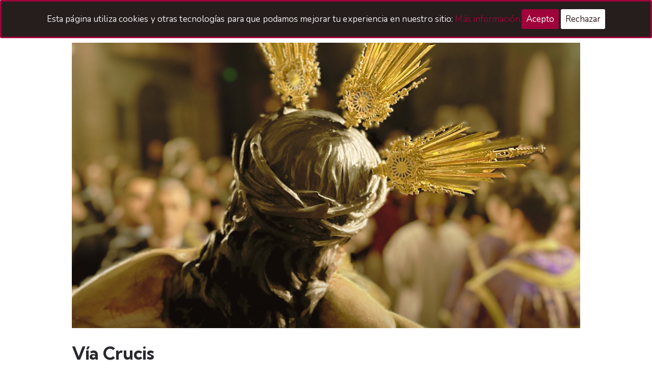

--- FILE ---
content_type: text/html; charset=UTF-8
request_url: https://lanzada.org/tag/via-crucis/
body_size: 35092
content:
<!DOCTYPE html>
<html lang="es" class="no-js scheme_lanzada">

<head>
				<meta charset="UTF-8">
					<meta name="viewport" content="width=device-width, initial-scale=1">
		<meta name="format-detection" content="telephone=no">
		<link rel="profile" href="//gmpg.org/xfn/11">
		<meta name='robots' content='index, follow, max-image-preview:large, max-snippet:-1, max-video-preview:-1' />

	<!-- This site is optimized with the Yoast SEO plugin v26.7 - https://yoast.com/wordpress/plugins/seo/ -->
	<title>via crucis archivos - Sagrada Lanzada</title>
	<link rel="canonical" href="https://lanzada.org/tag/via-crucis/" />
	<meta property="og:locale" content="es_ES" />
	<meta property="og:type" content="article" />
	<meta property="og:title" content="via crucis archivos - Sagrada Lanzada" />
	<meta property="og:url" content="https://lanzada.org/tag/via-crucis/" />
	<meta property="og:site_name" content="Sagrada Lanzada" />
	<meta name="twitter:card" content="summary_large_image" />
	<script type="application/ld+json" class="yoast-schema-graph">{"@context":"https://schema.org","@graph":[{"@type":"CollectionPage","@id":"https://lanzada.org/tag/via-crucis/","url":"https://lanzada.org/tag/via-crucis/","name":"via crucis archivos - Sagrada Lanzada","isPartOf":{"@id":"https://lanzada.org/#website"},"primaryImageOfPage":{"@id":"https://lanzada.org/tag/via-crucis/#primaryimage"},"image":{"@id":"https://lanzada.org/tag/via-crucis/#primaryimage"},"thumbnailUrl":"https://lanzada.org/wp-content/uploads/2024/11/Via-Crucis-25-1.png","breadcrumb":{"@id":"https://lanzada.org/tag/via-crucis/#breadcrumb"},"inLanguage":"es"},{"@type":"ImageObject","inLanguage":"es","@id":"https://lanzada.org/tag/via-crucis/#primaryimage","url":"https://lanzada.org/wp-content/uploads/2024/11/Via-Crucis-25-1.png","contentUrl":"https://lanzada.org/wp-content/uploads/2024/11/Via-Crucis-25-1.png","width":2976,"height":4209,"caption":"Via Crucis 2025 Sagrada Lanzada"},{"@type":"BreadcrumbList","@id":"https://lanzada.org/tag/via-crucis/#breadcrumb","itemListElement":[{"@type":"ListItem","position":1,"name":"Portada","item":"https://lanzada.org/"},{"@type":"ListItem","position":2,"name":"via crucis"}]},{"@type":"WebSite","@id":"https://lanzada.org/#website","url":"https://lanzada.org/","name":"Sagrada Lanzada","description":"Bienvenido a la pagina web de la hermandad","publisher":{"@id":"https://lanzada.org/#organization"},"potentialAction":[{"@type":"SearchAction","target":{"@type":"EntryPoint","urlTemplate":"https://lanzada.org/?s={search_term_string}"},"query-input":{"@type":"PropertyValueSpecification","valueRequired":true,"valueName":"search_term_string"}}],"inLanguage":"es"},{"@type":"Organization","@id":"https://lanzada.org/#organization","name":"Sagrada Lanzada","url":"https://lanzada.org/","logo":{"@type":"ImageObject","inLanguage":"es","@id":"https://lanzada.org/#/schema/logo/image/","url":"https://lanzada.org/wp-content/uploads/2020/09/cropped-cropped-favicon.png","contentUrl":"https://lanzada.org/wp-content/uploads/2020/09/cropped-cropped-favicon.png","width":512,"height":512,"caption":"Sagrada Lanzada"},"image":{"@id":"https://lanzada.org/#/schema/logo/image/"}},{"@type":"Event","name":"Exposición del Santísimo y Misa Hermandad","description":"La Hermandad de la Sagrada Lanzada celebra a las 19.00 horas Exposición del Santísimo Sacramento. A su término, a las 20.00 horas, Misa de hermandad en la Iglesia de San Martín.","image":{"@type":"ImageObject","inLanguage":"es","@id":"https://lanzada.org/evento/exposicion-del-santisimo-y-misa-hermandad/#primaryimage","url":"https://lanzada.org/wp-content/uploads/2022/12/Santisimo-2022.jpeg","contentUrl":"https://lanzada.org/wp-content/uploads/2022/12/Santisimo-2022.jpeg","width":1133,"height":1430},"url":"https://lanzada.org/evento/exposicion-del-santisimo-y-misa-hermandad/","eventAttendanceMode":"https://schema.org/OfflineEventAttendanceMode","eventStatus":"https://schema.org/EventScheduled","startDate":"2026-01-07T19:00:00+00:00","endDate":"2026-01-07T19:00:00+00:00","location":{"@type":"Place","name":"Iglesia de San Martín","description":"","url":"","address":{"@type":"PostalAddress","streetAddress":"Plaza de San Martín","addressLocality":"Sevilla","addressRegion":"Sevilla","postalCode":"41003","addressCountry":"España"},"telephone":"954382005","sameAs":""},"organizer":{"@type":"Person","name":"Hemandad de la Sagrada Lanzada","description":"","url":"","telephone":"","email":""},"@id":"https://lanzada.org/evento/exposicion-del-santisimo-y-misa-hermandad/#event"},{"@type":"Event","name":"Misa de Hermandad","description":"La Hermandad de la Sagrada Lanzada celebra misa de hermandad en la Iglesia de San Martín a las 20.00 horas.","image":{"@type":"ImageObject","inLanguage":"es","@id":"https://lanzada.org/evento/misa-de-hermandad-149/#primaryimage","url":"https://lanzada.org/wp-content/uploads/2024/11/Cristo-primer-plano.jpg","contentUrl":"https://lanzada.org/wp-content/uploads/2024/11/Cristo-primer-plano.jpg","width":1365,"height":1706},"url":"https://lanzada.org/evento/misa-de-hermandad-149/","eventAttendanceMode":"https://schema.org/OfflineEventAttendanceMode","eventStatus":"https://schema.org/EventScheduled","startDate":"2026-01-14T20:00:00+00:00","endDate":"2026-01-14T20:00:00+00:00","location":{"@type":"Place","name":"Iglesia de San Martín","description":"","url":"","address":{"@type":"PostalAddress","streetAddress":"Plaza de San Martín","addressLocality":"Sevilla","addressRegion":"Sevilla","postalCode":"41003","addressCountry":"España"},"telephone":"954382005","sameAs":""},"organizer":{"@type":"Person","name":"Hemandad de la Sagrada Lanzada","description":"","url":"","telephone":"","email":""},"@id":"https://lanzada.org/evento/misa-de-hermandad-149/#event"},{"@type":"Event","name":"Cultos al Señor Orando en el Huerto","description":"Del 20 al 24 de enero, a las 20:30 horas, en la Iglesia de San Martín de Tours se celebrarán el Quinario en honor al Señor Orando en el Huerto&hellip;","image":{"@type":"ImageObject","inLanguage":"es","@id":"https://lanzada.org/evento/misa-de-hermandad-152/#primaryimage","url":"https://lanzada.org/wp-content/uploads/2025/12/Quinario-Montesion-2025.jpg","contentUrl":"https://lanzada.org/wp-content/uploads/2025/12/Quinario-Montesion-2025.jpg","width":1213,"height":1362},"url":"https://lanzada.org/evento/misa-de-hermandad-152/","eventAttendanceMode":"https://schema.org/OfflineEventAttendanceMode","eventStatus":"https://schema.org/EventScheduled","startDate":"2026-01-20T20:30:00+00:00","endDate":"2026-01-25T12:00:00+00:00","location":{"@type":"Place","name":"Iglesia de San Martín","description":"","url":"","address":{"@type":"PostalAddress","streetAddress":"Plaza de San Martín","addressLocality":"Sevilla","addressRegion":"Sevilla","postalCode":"41003","addressCountry":"España"},"telephone":"954382005","sameAs":""},"organizer":{"@type":"Person","name":"Hemandad de la Sagrada Lanzada","description":"","url":"","telephone":"","email":""},"@id":"https://lanzada.org/evento/misa-de-hermandad-152/#event"},{"@type":"Event","name":"Misa de Hermandad","description":"La Hermandad de la Sagrada Lanzada celebra misa de hermandad en la Iglesia de San Martín a las 20.00 horas.","image":{"@type":"ImageObject","inLanguage":"es","@id":"https://lanzada.org/evento/misa-de-hermandad-153/#primaryimage","url":"https://lanzada.org/wp-content/uploads/2021/06/Retablo-San-Martin-junio-2021.jpeg","contentUrl":"https://lanzada.org/wp-content/uploads/2021/06/Retablo-San-Martin-junio-2021.jpeg","width":1200,"height":1600},"url":"https://lanzada.org/evento/misa-de-hermandad-153/","eventAttendanceMode":"https://schema.org/OfflineEventAttendanceMode","eventStatus":"https://schema.org/EventScheduled","startDate":"2026-01-28T20:00:00+00:00","endDate":"2026-01-28T20:00:00+00:00","location":{"@type":"Place","name":"Iglesia de San Martín","description":"","url":"","address":{"@type":"PostalAddress","streetAddress":"Plaza de San Martín","addressLocality":"Sevilla","addressRegion":"Sevilla","postalCode":"41003","addressCountry":"España"},"telephone":"954382005","sameAs":""},"organizer":{"@type":"Person","name":"Hemandad de la Sagrada Lanzada","description":"","url":"","telephone":"","email":""},"@id":"https://lanzada.org/evento/misa-de-hermandad-153/#event"},{"@type":"Event","name":"Traslado de María Santísima del Buen Fin","description":"Solemne Traslado de María Santísima del Buen Fin al Altar Mayor de San Martín para la celebración de los cultos en su honor.","image":{"@type":"ImageObject","inLanguage":"es","@id":"https://lanzada.org/evento/traslado-de-maria-santisima-del-buen-fin-4/#primaryimage","url":"https://lanzada.org/wp-content/uploads/2025/12/Traslado-Buen-Fin-2025.jpg","contentUrl":"https://lanzada.org/wp-content/uploads/2025/12/Traslado-Buen-Fin-2025.jpg","width":1440,"height":1800},"url":"https://lanzada.org/evento/traslado-de-maria-santisima-del-buen-fin-4/","eventAttendanceMode":"https://schema.org/OfflineEventAttendanceMode","eventStatus":"https://schema.org/EventScheduled","startDate":"2026-01-30T21:00:00+00:00","endDate":"2026-01-30T21:00:00+00:00","location":{"@type":"Place","name":"Iglesia de San Martín","description":"","url":"","address":{"@type":"PostalAddress","streetAddress":"Plaza de San Martín","addressLocality":"Sevilla","addressRegion":"Sevilla","postalCode":"41003","addressCountry":"España"},"telephone":"954382005","sameAs":""},"organizer":{"@type":"Person","name":"Hemandad de la Sagrada Lanzada","description":"","url":"","telephone":"","email":""},"@id":"https://lanzada.org/evento/traslado-de-maria-santisima-del-buen-fin-4/#event"}]}</script>
	<!-- / Yoast SEO plugin. -->


<link rel='dns-prefetch' href='//fonts.googleapis.com' />
<link rel="alternate" type="application/rss+xml" title="Sagrada Lanzada &raquo; Feed" href="https://lanzada.org/feed/" />
<link rel="alternate" type="application/rss+xml" title="Sagrada Lanzada &raquo; Feed de los comentarios" href="https://lanzada.org/comments/feed/" />
<link rel="alternate" type="text/calendar" title="Sagrada Lanzada &raquo; iCal Feed" href="https://lanzada.org/agenda/?ical=1" />
<link rel="alternate" type="application/rss+xml" title="Sagrada Lanzada &raquo; Etiqueta via crucis del feed" href="https://lanzada.org/tag/via-crucis/feed/" />
			<meta property="og:type" content="website" />
			<meta property="og:site_name" content="Sagrada Lanzada" />
			<meta property="og:description" content="Bienvenido a la pagina web de la hermandad" />
							<meta property="og:image" content="https://lanzada.org/wp-content/uploads/2020/09/cropped-cropped-favicon.png" />
				<style id='wp-img-auto-sizes-contain-inline-css' type='text/css'>
img:is([sizes=auto i],[sizes^="auto," i]){contain-intrinsic-size:3000px 1500px}
/*# sourceURL=wp-img-auto-sizes-contain-inline-css */
</style>
<link property="stylesheet" rel='stylesheet' id='trx_addons-icons-css' href='https://lanzada.org/wp-content/plugins/trx_addons/css/font-icons/css/trx_addons_icons.css' type='text/css' media='all' />
<link property="stylesheet" rel='stylesheet' id='qw_extensions-icons-css' href='https://lanzada.org/wp-content/plugins/trx_addons/addons/qw-extension/css/font-icons/css/qw_extension_icons.css' type='text/css' media='all' />
<link property="stylesheet" rel='stylesheet' id='grace-church-font-google_fonts-css' href='https://fonts.googleapis.com/css2?family=Nunito:ital,wght@0,300;0,400;0,600;0,700;1,300;1,400;1,600;1,700&#038;family=Kumbh+Sans:wght@300;400;500;600;700&#038;subset=latin,latin-ext&#038;display=swap' type='text/css' media='all' />
<link property="stylesheet" rel='stylesheet' id='grace-church-fontello-css' href='https://lanzada.org/wp-content/themes/grace-church/skins/default/css/font-icons/css/fontello.css' type='text/css' media='all' />
<link property="stylesheet" rel='stylesheet' id='tribe-events-block-event-datetime-css' href='https://lanzada.org/wp-content/plugins/the-events-calendar/build/event-datetime/frontend.css?ver=6.15.13.1' type='text/css' media='all' />
<link property="stylesheet" rel='stylesheet' id='tribe-events-block-event-venue-css' href='https://lanzada.org/wp-content/plugins/the-events-calendar/build/event-venue/frontend.css?ver=6.15.13.1' type='text/css' media='all' />
<link property="stylesheet" rel='stylesheet' id='tribe-events-block-event-organizer-css' href='https://lanzada.org/wp-content/plugins/the-events-calendar/build/event-organizer/frontend.css?ver=6.15.13.1' type='text/css' media='all' />
<link property="stylesheet" rel='stylesheet' id='tribe-events-block-event-links-css' href='https://lanzada.org/wp-content/plugins/the-events-calendar/build/event-links/frontend.css?ver=6.15.13.1' type='text/css' media='all' />
<link property="stylesheet" rel='stylesheet' id='tribe-events-block-event-price-css' href='https://lanzada.org/wp-content/plugins/the-events-calendar/build/event-price/frontend.css?ver=6.15.13.1' type='text/css' media='all' />
<link property="stylesheet" rel='stylesheet' id='tribe-events-block-event-website-css' href='https://lanzada.org/wp-content/plugins/the-events-calendar/build/event-website/frontend.css?ver=6.15.13.1' type='text/css' media='all' />
<style id='wp-emoji-styles-inline-css' type='text/css'>

	img.wp-smiley, img.emoji {
		display: inline !important;
		border: none !important;
		box-shadow: none !important;
		height: 1em !important;
		width: 1em !important;
		margin: 0 0.07em !important;
		vertical-align: -0.1em !important;
		background: none !important;
		padding: 0 !important;
	}
/*# sourceURL=wp-emoji-styles-inline-css */
</style>
<link property="stylesheet" rel='stylesheet' id='wp-block-library-css' href='https://lanzada.org/wp-includes/css/dist/block-library/style.min.css?ver=6.9' type='text/css' media='all' />
<style id='classic-theme-styles-inline-css' type='text/css'>
/*! This file is auto-generated */
.wp-block-button__link{color:#fff;background-color:#32373c;border-radius:9999px;box-shadow:none;text-decoration:none;padding:calc(.667em + 2px) calc(1.333em + 2px);font-size:1.125em}.wp-block-file__button{background:#32373c;color:#fff;text-decoration:none}
/*# sourceURL=/wp-includes/css/classic-themes.min.css */
</style>
<style id='global-styles-inline-css' type='text/css'>
:root{--wp--preset--aspect-ratio--square: 1;--wp--preset--aspect-ratio--4-3: 4/3;--wp--preset--aspect-ratio--3-4: 3/4;--wp--preset--aspect-ratio--3-2: 3/2;--wp--preset--aspect-ratio--2-3: 2/3;--wp--preset--aspect-ratio--16-9: 16/9;--wp--preset--aspect-ratio--9-16: 9/16;--wp--preset--color--black: #000000;--wp--preset--color--cyan-bluish-gray: #abb8c3;--wp--preset--color--white: #ffffff;--wp--preset--color--pale-pink: #f78da7;--wp--preset--color--vivid-red: #cf2e2e;--wp--preset--color--luminous-vivid-orange: #ff6900;--wp--preset--color--luminous-vivid-amber: #fcb900;--wp--preset--color--light-green-cyan: #7bdcb5;--wp--preset--color--vivid-green-cyan: #00d084;--wp--preset--color--pale-cyan-blue: #8ed1fc;--wp--preset--color--vivid-cyan-blue: #0693e3;--wp--preset--color--vivid-purple: #9b51e0;--wp--preset--color--bg-color: #ffffff;--wp--preset--color--bd-color: #CBCED3;--wp--preset--color--text-dark: #28282E;--wp--preset--color--text-light: #999CA7;--wp--preset--color--text-link: #323A3B;--wp--preset--color--text-hover: #473a38;--wp--preset--color--text-link-2: #9f033a;--wp--preset--color--text-hover-2: #be0e4c;--wp--preset--color--text-link-3: #685c5a;--wp--preset--color--text-hover-3: #817674;--wp--preset--gradient--vivid-cyan-blue-to-vivid-purple: linear-gradient(135deg,rgb(6,147,227) 0%,rgb(155,81,224) 100%);--wp--preset--gradient--light-green-cyan-to-vivid-green-cyan: linear-gradient(135deg,rgb(122,220,180) 0%,rgb(0,208,130) 100%);--wp--preset--gradient--luminous-vivid-amber-to-luminous-vivid-orange: linear-gradient(135deg,rgb(252,185,0) 0%,rgb(255,105,0) 100%);--wp--preset--gradient--luminous-vivid-orange-to-vivid-red: linear-gradient(135deg,rgb(255,105,0) 0%,rgb(207,46,46) 100%);--wp--preset--gradient--very-light-gray-to-cyan-bluish-gray: linear-gradient(135deg,rgb(238,238,238) 0%,rgb(169,184,195) 100%);--wp--preset--gradient--cool-to-warm-spectrum: linear-gradient(135deg,rgb(74,234,220) 0%,rgb(151,120,209) 20%,rgb(207,42,186) 40%,rgb(238,44,130) 60%,rgb(251,105,98) 80%,rgb(254,248,76) 100%);--wp--preset--gradient--blush-light-purple: linear-gradient(135deg,rgb(255,206,236) 0%,rgb(152,150,240) 100%);--wp--preset--gradient--blush-bordeaux: linear-gradient(135deg,rgb(254,205,165) 0%,rgb(254,45,45) 50%,rgb(107,0,62) 100%);--wp--preset--gradient--luminous-dusk: linear-gradient(135deg,rgb(255,203,112) 0%,rgb(199,81,192) 50%,rgb(65,88,208) 100%);--wp--preset--gradient--pale-ocean: linear-gradient(135deg,rgb(255,245,203) 0%,rgb(182,227,212) 50%,rgb(51,167,181) 100%);--wp--preset--gradient--electric-grass: linear-gradient(135deg,rgb(202,248,128) 0%,rgb(113,206,126) 100%);--wp--preset--gradient--midnight: linear-gradient(135deg,rgb(2,3,129) 0%,rgb(40,116,252) 100%);--wp--preset--font-size--small: 13px;--wp--preset--font-size--medium: 20px;--wp--preset--font-size--large: 36px;--wp--preset--font-size--x-large: 42px;--wp--preset--spacing--20: 0.44rem;--wp--preset--spacing--30: 0.67rem;--wp--preset--spacing--40: 1rem;--wp--preset--spacing--50: 1.5rem;--wp--preset--spacing--60: 2.25rem;--wp--preset--spacing--70: 3.38rem;--wp--preset--spacing--80: 5.06rem;--wp--preset--shadow--natural: 6px 6px 9px rgba(0, 0, 0, 0.2);--wp--preset--shadow--deep: 12px 12px 50px rgba(0, 0, 0, 0.4);--wp--preset--shadow--sharp: 6px 6px 0px rgba(0, 0, 0, 0.2);--wp--preset--shadow--outlined: 6px 6px 0px -3px rgb(255, 255, 255), 6px 6px rgb(0, 0, 0);--wp--preset--shadow--crisp: 6px 6px 0px rgb(0, 0, 0);}:where(.is-layout-flex){gap: 0.5em;}:where(.is-layout-grid){gap: 0.5em;}body .is-layout-flex{display: flex;}.is-layout-flex{flex-wrap: wrap;align-items: center;}.is-layout-flex > :is(*, div){margin: 0;}body .is-layout-grid{display: grid;}.is-layout-grid > :is(*, div){margin: 0;}:where(.wp-block-columns.is-layout-flex){gap: 2em;}:where(.wp-block-columns.is-layout-grid){gap: 2em;}:where(.wp-block-post-template.is-layout-flex){gap: 1.25em;}:where(.wp-block-post-template.is-layout-grid){gap: 1.25em;}.has-black-color{color: var(--wp--preset--color--black) !important;}.has-cyan-bluish-gray-color{color: var(--wp--preset--color--cyan-bluish-gray) !important;}.has-white-color{color: var(--wp--preset--color--white) !important;}.has-pale-pink-color{color: var(--wp--preset--color--pale-pink) !important;}.has-vivid-red-color{color: var(--wp--preset--color--vivid-red) !important;}.has-luminous-vivid-orange-color{color: var(--wp--preset--color--luminous-vivid-orange) !important;}.has-luminous-vivid-amber-color{color: var(--wp--preset--color--luminous-vivid-amber) !important;}.has-light-green-cyan-color{color: var(--wp--preset--color--light-green-cyan) !important;}.has-vivid-green-cyan-color{color: var(--wp--preset--color--vivid-green-cyan) !important;}.has-pale-cyan-blue-color{color: var(--wp--preset--color--pale-cyan-blue) !important;}.has-vivid-cyan-blue-color{color: var(--wp--preset--color--vivid-cyan-blue) !important;}.has-vivid-purple-color{color: var(--wp--preset--color--vivid-purple) !important;}.has-black-background-color{background-color: var(--wp--preset--color--black) !important;}.has-cyan-bluish-gray-background-color{background-color: var(--wp--preset--color--cyan-bluish-gray) !important;}.has-white-background-color{background-color: var(--wp--preset--color--white) !important;}.has-pale-pink-background-color{background-color: var(--wp--preset--color--pale-pink) !important;}.has-vivid-red-background-color{background-color: var(--wp--preset--color--vivid-red) !important;}.has-luminous-vivid-orange-background-color{background-color: var(--wp--preset--color--luminous-vivid-orange) !important;}.has-luminous-vivid-amber-background-color{background-color: var(--wp--preset--color--luminous-vivid-amber) !important;}.has-light-green-cyan-background-color{background-color: var(--wp--preset--color--light-green-cyan) !important;}.has-vivid-green-cyan-background-color{background-color: var(--wp--preset--color--vivid-green-cyan) !important;}.has-pale-cyan-blue-background-color{background-color: var(--wp--preset--color--pale-cyan-blue) !important;}.has-vivid-cyan-blue-background-color{background-color: var(--wp--preset--color--vivid-cyan-blue) !important;}.has-vivid-purple-background-color{background-color: var(--wp--preset--color--vivid-purple) !important;}.has-black-border-color{border-color: var(--wp--preset--color--black) !important;}.has-cyan-bluish-gray-border-color{border-color: var(--wp--preset--color--cyan-bluish-gray) !important;}.has-white-border-color{border-color: var(--wp--preset--color--white) !important;}.has-pale-pink-border-color{border-color: var(--wp--preset--color--pale-pink) !important;}.has-vivid-red-border-color{border-color: var(--wp--preset--color--vivid-red) !important;}.has-luminous-vivid-orange-border-color{border-color: var(--wp--preset--color--luminous-vivid-orange) !important;}.has-luminous-vivid-amber-border-color{border-color: var(--wp--preset--color--luminous-vivid-amber) !important;}.has-light-green-cyan-border-color{border-color: var(--wp--preset--color--light-green-cyan) !important;}.has-vivid-green-cyan-border-color{border-color: var(--wp--preset--color--vivid-green-cyan) !important;}.has-pale-cyan-blue-border-color{border-color: var(--wp--preset--color--pale-cyan-blue) !important;}.has-vivid-cyan-blue-border-color{border-color: var(--wp--preset--color--vivid-cyan-blue) !important;}.has-vivid-purple-border-color{border-color: var(--wp--preset--color--vivid-purple) !important;}.has-vivid-cyan-blue-to-vivid-purple-gradient-background{background: var(--wp--preset--gradient--vivid-cyan-blue-to-vivid-purple) !important;}.has-light-green-cyan-to-vivid-green-cyan-gradient-background{background: var(--wp--preset--gradient--light-green-cyan-to-vivid-green-cyan) !important;}.has-luminous-vivid-amber-to-luminous-vivid-orange-gradient-background{background: var(--wp--preset--gradient--luminous-vivid-amber-to-luminous-vivid-orange) !important;}.has-luminous-vivid-orange-to-vivid-red-gradient-background{background: var(--wp--preset--gradient--luminous-vivid-orange-to-vivid-red) !important;}.has-very-light-gray-to-cyan-bluish-gray-gradient-background{background: var(--wp--preset--gradient--very-light-gray-to-cyan-bluish-gray) !important;}.has-cool-to-warm-spectrum-gradient-background{background: var(--wp--preset--gradient--cool-to-warm-spectrum) !important;}.has-blush-light-purple-gradient-background{background: var(--wp--preset--gradient--blush-light-purple) !important;}.has-blush-bordeaux-gradient-background{background: var(--wp--preset--gradient--blush-bordeaux) !important;}.has-luminous-dusk-gradient-background{background: var(--wp--preset--gradient--luminous-dusk) !important;}.has-pale-ocean-gradient-background{background: var(--wp--preset--gradient--pale-ocean) !important;}.has-electric-grass-gradient-background{background: var(--wp--preset--gradient--electric-grass) !important;}.has-midnight-gradient-background{background: var(--wp--preset--gradient--midnight) !important;}.has-small-font-size{font-size: var(--wp--preset--font-size--small) !important;}.has-medium-font-size{font-size: var(--wp--preset--font-size--medium) !important;}.has-large-font-size{font-size: var(--wp--preset--font-size--large) !important;}.has-x-large-font-size{font-size: var(--wp--preset--font-size--x-large) !important;}
:where(.wp-block-post-template.is-layout-flex){gap: 1.25em;}:where(.wp-block-post-template.is-layout-grid){gap: 1.25em;}
:where(.wp-block-term-template.is-layout-flex){gap: 1.25em;}:where(.wp-block-term-template.is-layout-grid){gap: 1.25em;}
:where(.wp-block-columns.is-layout-flex){gap: 2em;}:where(.wp-block-columns.is-layout-grid){gap: 2em;}
:root :where(.wp-block-pullquote){font-size: 1.5em;line-height: 1.6;}
/*# sourceURL=global-styles-inline-css */
</style>
<link property="stylesheet" rel='stylesheet' id='cookie-consent-style-css' href='https://lanzada.org/wp-content/plugins/click-datos-lopd/assets/css/style.css?ver=6.9' type='text/css' media='all' />

<link property="stylesheet" rel='stylesheet' id='magnific-popup-css' href='https://lanzada.org/wp-content/plugins/trx_addons/js/magnific/magnific-popup.min.css' type='text/css' media='all' />
<link property="stylesheet" rel='stylesheet' id='wsl-widget-css' href='https://lanzada.org/wp-content/plugins/wordpress-social-login/assets/css/style.css?ver=6.9' type='text/css' media='all' />
<link property="stylesheet" rel='stylesheet' id='tribe-events-v2-single-skeleton-css' href='https://lanzada.org/wp-content/plugins/the-events-calendar/build/css/tribe-events-single-skeleton.css?ver=6.15.13.1' type='text/css' media='all' />
<link property="stylesheet" rel='stylesheet' id='tribe-events-v2-single-skeleton-full-css' href='https://lanzada.org/wp-content/plugins/the-events-calendar/build/css/tribe-events-single-full.css?ver=6.15.13.1' type='text/css' media='all' />
<link property="stylesheet" rel='stylesheet' id='tec-events-elementor-widgets-base-styles-css' href='https://lanzada.org/wp-content/plugins/the-events-calendar/build/css/integrations/plugins/elementor/widgets/widget-base.css?ver=6.15.13.1' type='text/css' media='all' />
<link property="stylesheet" rel='stylesheet' id='parent-style-css' href='https://lanzada.org/wp-content/themes/grace-church/style.css?ver=6.9' type='text/css' media='all' />
<link property="stylesheet" rel='stylesheet' id='trx_addons-css' href='https://lanzada.org/wp-content/plugins/trx_addons/css/__styles.css' type='text/css' media='all' />
<link property="stylesheet" rel='stylesheet' id='trx_addons-widget_custom_links-css' href='https://lanzada.org/wp-content/plugins/trx_addons/components/widgets/custom_links/custom_links.css' type='text/css' media='all' />
<link property="stylesheet" rel='stylesheet' id='trx_addons-sc_content-css' href='https://lanzada.org/wp-content/plugins/trx_addons/components/shortcodes/content/content.css' type='text/css' media='all' />
<link property="stylesheet" rel='stylesheet' id='trx_addons-sc_content-responsive-css' href='https://lanzada.org/wp-content/plugins/trx_addons/components/shortcodes/content/content.responsive.css' type='text/css' media='(max-width:1439px)' />
<link property="stylesheet" rel='stylesheet' id='trx_addons-animations-css' href='https://lanzada.org/wp-content/plugins/trx_addons/css/trx_addons.animations.css' type='text/css' media='all' />
<link property="stylesheet" rel='stylesheet' id='trx_addons-tribe_events-css' href='https://lanzada.org/wp-content/plugins/trx_addons/components/api/the-events-calendar/the-events-calendar.css' type='text/css' media='all' />
<link property="stylesheet" rel='stylesheet' id='trx_addons-mouse-helper-css' href='https://lanzada.org/wp-content/plugins/trx_addons/addons/mouse-helper/mouse-helper.css' type='text/css' media='all' />
<link property="stylesheet" rel='stylesheet' id='elementor-icons-css' href='https://lanzada.org/wp-content/plugins/elementor/assets/lib/eicons/css/elementor-icons.min.css?ver=5.45.0' type='text/css' media='all' />
<link property="stylesheet" rel='stylesheet' id='elementor-frontend-css' href='https://lanzada.org/wp-content/plugins/elementor/assets/css/frontend.min.css?ver=3.34.1' type='text/css' media='all' />
<style id='elementor-frontend-inline-css' type='text/css'>
.elementor-kit-5057{--e-global-color-primary:#6EC1E4;--e-global-color-secondary:#54595F;--e-global-color-text:#7A7A7A;--e-global-color-accent:#61CE70;--e-global-typography-primary-font-family:"Roboto";--e-global-typography-primary-font-weight:600;--e-global-typography-secondary-font-family:"Roboto Slab";--e-global-typography-secondary-font-weight:400;--e-global-typography-text-font-family:"Roboto";--e-global-typography-text-font-weight:400;--e-global-typography-accent-font-family:"Roboto";--e-global-typography-accent-font-weight:500;}.elementor-section.elementor-section-boxed > .elementor-container{max-width:1320px;}.e-con{--container-max-width:1320px;}.elementor-widget:not(:last-child){margin-block-end:20px;}.elementor-element{--widgets-spacing:20px 20px;--widgets-spacing-row:20px;--widgets-spacing-column:20px;}{}h1.entry-title{display:var(--page-title-display);}@media(max-width:1024px){.elementor-section.elementor-section-boxed > .elementor-container{max-width:1024px;}.e-con{--container-max-width:1024px;}}@media(max-width:767px){.elementor-section.elementor-section-boxed > .elementor-container{max-width:767px;}.e-con{--container-max-width:767px;}}
/*# sourceURL=elementor-frontend-inline-css */
</style>
<link property="stylesheet" rel='stylesheet' id='elementor-gf-roboto-css' href='https://fonts.googleapis.com/css?family=Roboto:100,100italic,200,200italic,300,300italic,400,400italic,500,500italic,600,600italic,700,700italic,800,800italic,900,900italic&#038;display=swap' type='text/css' media='all' />
<link property="stylesheet" rel='stylesheet' id='elementor-gf-robotoslab-css' href='https://fonts.googleapis.com/css?family=Roboto+Slab:100,100italic,200,200italic,300,300italic,400,400italic,500,500italic,600,600italic,700,700italic,800,800italic,900,900italic&#038;display=swap' type='text/css' media='all' />
<link property="stylesheet" rel='stylesheet' id='wpgdprc-front-css-css' href='https://lanzada.org/wp-content/plugins/wp-gdpr-compliance/Assets/css/front.css?ver=1706816080' type='text/css' media='all' />
<style id='wpgdprc-front-css-inline-css' type='text/css'>
:root{--wp-gdpr--bar--background-color: #000000;--wp-gdpr--bar--color: #ffffff;--wp-gdpr--button--background-color: #000000;--wp-gdpr--button--background-color--darken: #000000;--wp-gdpr--button--color: #ffffff;}
/*# sourceURL=wpgdprc-front-css-inline-css */
</style>

<style id="elementor-post-4833">.elementor-4833 .elementor-element.elementor-element-6d05c14 .trx_addons_bg_text{z-index:0;}.elementor-4833 .elementor-element.elementor-element-6d05c14 .trx_addons_bg_text.trx_addons_marquee_wrap .trx_addons_marquee_element{padding-right:50px;}.elementor-4833 .elementor-element.elementor-element-2cd4be4.elementor-column > .elementor-widget-wrap{justify-content:flex-end;}.elementor-4833 .elementor-element.elementor-element-2cd4be4 > .elementor-element-populated{border-style:solid;border-width:0px 0px 1px 0px;border-color:#EDEDED;transition:background 0.3s, border 0.3s, border-radius 0.3s, box-shadow 0.3s;}.elementor-4833 .elementor-element.elementor-element-2cd4be4 > .elementor-element-populated, .elementor-4833 .elementor-element.elementor-element-2cd4be4 > .elementor-element-populated > .elementor-background-overlay, .elementor-4833 .elementor-element.elementor-element-2cd4be4 > .elementor-background-slideshow{border-radius:0px 0px 0px 0px;}.elementor-4833 .elementor-element.elementor-element-2cd4be4 > .elementor-element-populated > .elementor-background-overlay{transition:background 0.3s, border-radius 0.3s, opacity 0.3s;}.elementor-4833 .elementor-element.elementor-element-e98bbc7 > .elementor-widget-container{background-color:#FFFFFF99;}.elementor-4833 .elementor-element.elementor-element-1ef167b > .elementor-container > .elementor-column > .elementor-widget-wrap{align-content:center;align-items:center;}.elementor-4833 .elementor-element.elementor-element-1ef167b:not(.elementor-motion-effects-element-type-background), .elementor-4833 .elementor-element.elementor-element-1ef167b > .elementor-motion-effects-container > .elementor-motion-effects-layer{background-color:#FFFFFF;}.elementor-4833 .elementor-element.elementor-element-1ef167b .trx_addons_bg_text{z-index:0;}.elementor-4833 .elementor-element.elementor-element-1ef167b .trx_addons_bg_text.trx_addons_marquee_wrap .trx_addons_marquee_element{padding-right:50px;}.elementor-4833 .elementor-element.elementor-element-1ef167b{transition:background 0.3s, border 0.3s, border-radius 0.3s, box-shadow 0.3s;}.elementor-4833 .elementor-element.elementor-element-1ef167b > .elementor-background-overlay{transition:background 0.3s, border-radius 0.3s, opacity 0.3s;}.elementor-4833 .elementor-element.elementor-element-c0222de .logo_image{max-height:65px;}.elementor-4833 .elementor-element.elementor-element-c0222de > .elementor-widget-container{margin:-2px 0px 0px 0px;}.elementor-4833 .elementor-element.elementor-element-1417d83 > .elementor-widget-container{margin:-1px 0px 0px 0px;}@media(max-width:767px){.elementor-4833 .elementor-element.elementor-element-5a39c13{width:50%;}.elementor-4833 .elementor-element.elementor-element-d6af419{width:50%;}.elementor-4833 .elementor-element.elementor-element-1417d83 > .elementor-widget-container{margin:-4px 0px 0px 0px;}}</style>
<style id="elementor-post-4843">.elementor-4843 .elementor-element.elementor-element-7cd8a542:not(.elementor-motion-effects-element-type-background), .elementor-4843 .elementor-element.elementor-element-7cd8a542 > .elementor-motion-effects-container > .elementor-motion-effects-layer{background-color:#2F201E;}.elementor-4843 .elementor-element.elementor-element-7cd8a542 .trx_addons_bg_text{z-index:0;}.elementor-4843 .elementor-element.elementor-element-7cd8a542 .trx_addons_bg_text.trx_addons_marquee_wrap .trx_addons_marquee_element{padding-right:50px;}.elementor-4843 .elementor-element.elementor-element-7cd8a542{transition:background 0.3s, border 0.3s, border-radius 0.3s, box-shadow 0.3s;padding:80px 0px 0px 0px;}.elementor-4843 .elementor-element.elementor-element-7cd8a542 > .elementor-background-overlay{transition:background 0.3s, border-radius 0.3s, opacity 0.3s;}.elementor-4843 .elementor-element.elementor-element-f0bdea8 .logo_image{max-height:120px;}.elementor-4843 .elementor-element.elementor-element-0b4de3f > .elementor-widget-container{padding:0px 40px 0px 0px;}.elementor-4843 .elementor-element.elementor-element-0b4de3f .elementor-heading-title{font-weight:700;color:#FFFFFF;}.elementor-4843 .elementor-element.elementor-element-75220860{--spacer-size:0px;}.elementor-4843 .elementor-element.elementor-element-23051293 .sc_item_title_text{-webkit-text-stroke-width:0px;}.elementor-4843 .elementor-element.elementor-element-23051293 .sc_item_title_text2{-webkit-text-stroke-width:0px;}.elementor-4843 .elementor-element.elementor-element-0c73cd8{--spacer-size:6px;}.elementor-4843 .elementor-element.elementor-element-5b43d39{--spacer-size:0px;}.elementor-4843 .elementor-element.elementor-element-403acd67 .sc_item_title_text{-webkit-text-stroke-width:0px;}.elementor-4843 .elementor-element.elementor-element-403acd67 .sc_item_title_text2{-webkit-text-stroke-width:0px;}.elementor-4843 .elementor-element.elementor-element-2b30fdb0{--spacer-size:6px;}.elementor-4843 .elementor-element.elementor-element-699b68a1{--spacer-size:8px;}.elementor-4843 .elementor-element.elementor-element-eaad29b .sc_item_title_text{-webkit-text-stroke-width:0px;}.elementor-4843 .elementor-element.elementor-element-eaad29b .sc_item_title_text2{-webkit-text-stroke-width:0px;}.elementor-4843 .elementor-element.elementor-element-bb10777{--spacer-size:0px;}.elementor-4843 .elementor-element.elementor-element-332d8a09 .sc_item_title_text{-webkit-text-stroke-width:0px;}.elementor-4843 .elementor-element.elementor-element-332d8a09 .sc_item_title_text2{-webkit-text-stroke-width:0px;}.elementor-4843 .elementor-element.elementor-element-24c8500{--spacer-size:6px;}.elementor-4843 .elementor-element.elementor-element-4c5e41e9{--spacer-size:6px;}.elementor-4843 .elementor-element.elementor-element-721bc948:not(.elementor-motion-effects-element-type-background), .elementor-4843 .elementor-element.elementor-element-721bc948 > .elementor-motion-effects-container > .elementor-motion-effects-layer{background-color:#2F201E;}.elementor-4843 .elementor-element.elementor-element-721bc948 .trx_addons_bg_text{z-index:0;}.elementor-4843 .elementor-element.elementor-element-721bc948 .trx_addons_bg_text.trx_addons_marquee_wrap .trx_addons_marquee_element{padding-right:50px;}.elementor-4843 .elementor-element.elementor-element-721bc948{transition:background 0.3s, border 0.3s, border-radius 0.3s, box-shadow 0.3s;}.elementor-4843 .elementor-element.elementor-element-721bc948 > .elementor-background-overlay{transition:background 0.3s, border-radius 0.3s, opacity 0.3s;}.elementor-4843 .elementor-element.elementor-element-3080f515{--spacer-size:60px;}.elementor-4843 .elementor-element.elementor-element-fb85775{--divider-border-style:solid;--divider-color:#282624;--divider-border-width:1px;}.elementor-4843 .elementor-element.elementor-element-fb85775 .elementor-divider-separator{width:100%;}.elementor-4843 .elementor-element.elementor-element-fb85775 .elementor-divider{padding-block-start:10px;padding-block-end:10px;}.elementor-4843 .elementor-element.elementor-element-47e99bc2{--spacer-size:10px;}.elementor-4843 .elementor-element.elementor-element-2eb1cebe{font-size:16px;}.elementor-4843 .elementor-element.elementor-element-70afcea{--spacer-size:10px;}@media(max-width:1024px) and (min-width:768px){.elementor-4843 .elementor-element.elementor-element-58bb6a32{width:21%;}.elementor-4843 .elementor-element.elementor-element-f96ea76{width:18%;}.elementor-4843 .elementor-element.elementor-element-78ce45ef{width:29%;}.elementor-4843 .elementor-element.elementor-element-52044150{width:32%;}}@media(max-width:1024px){.elementor-4843 .elementor-element.elementor-element-7cd8a542{padding:50px 0px 0px 0px;}.elementor-4843 .elementor-element.elementor-element-75220860{--spacer-size:0px;}.elementor-4843 .elementor-element.elementor-element-5b43d39{--spacer-size:0px;}.elementor-4843 .elementor-element.elementor-element-bb10777{--spacer-size:0px;}.elementor-4843 .elementor-element.elementor-element-24c8500{--spacer-size:10px;}.elementor-4843 .elementor-element.elementor-element-3080f515{--spacer-size:45px;}.elementor-4843 .elementor-element.elementor-element-2eb1cebe{font-size:15px;}}@media(max-width:767px){.elementor-4843 .elementor-element.elementor-element-7cd8a542{padding:20px 0px 0px 0px;}.elementor-4843 .elementor-element.elementor-element-f96ea76 > .elementor-element-populated{margin:20px 0px 0px 0px;--e-column-margin-right:0px;--e-column-margin-left:0px;}.elementor-4843 .elementor-element.elementor-element-f96ea76 > .elementor-element-populated.elementor-column-wrap{padding:20px 0px 0px 0px;}.elementor-4843 .elementor-element.elementor-element-f96ea76 > .elementor-element-populated.elementor-widget-wrap{padding:20px 0px 0px 0px;}.elementor-4843 .elementor-element.elementor-element-75220860{--spacer-size:20px;}.elementor-4843 .elementor-element.elementor-element-23051293 > .elementor-widget-container{margin:0px 0px 0px 0px;}.elementor-4843 .elementor-element.elementor-element-78ce45ef > .elementor-element-populated{margin:20px 0px 0px 0px;--e-column-margin-right:0px;--e-column-margin-left:0px;}.elementor-4843 .elementor-element.elementor-element-78ce45ef > .elementor-element-populated.elementor-column-wrap{padding:20px 0px 0px 0px;}.elementor-4843 .elementor-element.elementor-element-78ce45ef > .elementor-element-populated.elementor-widget-wrap{padding:20px 0px 0px 0px;}.elementor-4843 .elementor-element.elementor-element-5b43d39{--spacer-size:20px;}.elementor-4843 .elementor-element.elementor-element-52044150 > .elementor-element-populated{margin:20px 0px 0px 0px;--e-column-margin-right:0px;--e-column-margin-left:0px;}.elementor-4843 .elementor-element.elementor-element-52044150 > .elementor-element-populated.elementor-column-wrap{padding:20px 0px 0px 0px;}.elementor-4843 .elementor-element.elementor-element-52044150 > .elementor-element-populated.elementor-widget-wrap{padding:20px 0px 0px 0px;}.elementor-4843 .elementor-element.elementor-element-bb10777{--spacer-size:20px;}.elementor-4843 .elementor-element.elementor-element-721bc948{padding:10px 0px 10px 0px;}.elementor-4843 .elementor-element.elementor-element-3080f515{--spacer-size:25px;}.elementor-4843 .elementor-element.elementor-element-2eb1cebe{font-size:15px;line-height:1.4em;}}</style>
<style id='rs-plugin-settings-inline-css' type='text/css'>
#rs-demo-id {}
/*# sourceURL=rs-plugin-settings-inline-css */
</style>
<link property="stylesheet" rel='stylesheet' id='widget-heading-css' href='https://lanzada.org/wp-content/plugins/elementor/assets/css/widget-heading.min.css?ver=3.34.1' type='text/css' media='all' />
<link property="stylesheet" rel='stylesheet' id='widget-spacer-css' href='https://lanzada.org/wp-content/plugins/elementor/assets/css/widget-spacer.min.css?ver=3.34.1' type='text/css' media='all' />
<link property="stylesheet" rel='stylesheet' id='widget-divider-css' href='https://lanzada.org/wp-content/plugins/elementor/assets/css/widget-divider.min.css?ver=3.34.1' type='text/css' media='all' />

<link property="stylesheet" rel='stylesheet' id='grace-church-style-css' href='https://lanzada.org/wp-content/themes/grace-church/style.css' type='text/css' media='all' />
<link property="stylesheet" rel='stylesheet' id='mediaelement-css' href='https://lanzada.org/wp-includes/js/mediaelement/mediaelementplayer-legacy.min.css?ver=4.2.17' type='text/css' media='all' />
<link property="stylesheet" rel='stylesheet' id='wp-mediaelement-css' href='https://lanzada.org/wp-includes/js/mediaelement/wp-mediaelement.min.css?ver=6.9' type='text/css' media='all' />
<link property="stylesheet" rel='stylesheet' id='grace-church-skin-default-css' href='https://lanzada.org/wp-content/themes/grace-church/skins/default/css/style.css' type='text/css' media='all' />
<link property="stylesheet" rel='stylesheet' id='grace-church-plugins-css' href='https://lanzada.org/wp-content/themes/grace-church/skins/default/css/__plugins.css' type='text/css' media='all' />
<link property="stylesheet" rel='stylesheet' id='grace-church-the-events-calendar-css' href='https://lanzada.org/wp-content/themes/grace-church/skins/default/plugins/the-events-calendar/the-events-calendar.css' type='text/css' media='all' />
<link property="stylesheet" rel='stylesheet' id='grace-church-trx-addons-extra-styles-css' href='https://lanzada.org/wp-content/themes/grace-church/skins/default/extra-styles.css' type='text/css' media='all' />
<link property="stylesheet" rel='stylesheet' id='grace-church-custom-css' href='https://lanzada.org/wp-content/themes/grace-church/css/__custom-inline.css' type='text/css' media='all' />
<style id='grace-church-custom-inline-css' type='text/css'>
:root{--theme-var-page_width:1290px;--theme-var-page_boxed_extra:60px;--theme-var-page_fullwide_max:1920px;--theme-var-page_fullwide_extra:130px;--theme-var-sidebar_width:410px;--theme-var-grid_gap:30px;--theme-var-rad:0px;--theme-var-sidebar_proportional:1;--theme-var-rad_koef:0;--theme-var-sidebar_prc:0.31782945736434;--theme-var-sidebar_gap_prc:0.031007751937984;--theme-var-sidebar_gap_width:40px}:root{--theme-font-p_font-family:Nunito,sans-serif;--theme-font-p_font-size:1rem;--theme-font-p_line-height:1.62em;--theme-font-p_font-weight:400;--theme-font-p_font-style:normal;--theme-font-p_text-decoration:inherit;--theme-font-p_text-transform:none;--theme-font-p_letter-spacing:0.1px;--theme-font-p_margin-top:0em;--theme-font-p_margin-bottom:1.57em;--theme-font-post_font-family:inherit;--theme-font-post_font-size:inherit;--theme-font-post_line-height:inherit;--theme-font-post_font-weight:inherit;--theme-font-post_font-style:inherit;--theme-font-post_text-decoration:inherit;--theme-font-post_text-transform:inherit;--theme-font-post_letter-spacing:inherit;--theme-font-post_margin-top:inherit;--theme-font-post_margin-bottom:inherit;--theme-font-h1_font-family:"Kumbh Sans",sans-serif;--theme-font-h1_font-size:3.353em;--theme-font-h1_line-height:1.053em;--theme-font-h1_font-weight:700;--theme-font-h1_font-style:normal;--theme-font-h1_text-decoration:none;--theme-font-h1_text-transform:none;--theme-font-h1_letter-spacing:-1.1px;--theme-font-h1_margin-top:1.23em;--theme-font-h1_margin-bottom:0.3em;--theme-font-h2_font-family:"Kumbh Sans",sans-serif;--theme-font-h2_font-size:2.765em;--theme-font-h2_line-height:1.064em;--theme-font-h2_font-weight:700;--theme-font-h2_font-style:normal;--theme-font-h2_text-decoration:none;--theme-font-h2_text-transform:none;--theme-font-h2_letter-spacing:-0.9px;--theme-font-h2_margin-top:0.89em;--theme-font-h2_margin-bottom:0.33em;--theme-font-h3_font-family:"Kumbh Sans",sans-serif;--theme-font-h3_font-size:2.059em;--theme-font-h3_line-height:1.086em;--theme-font-h3_font-weight:700;--theme-font-h3_font-style:normal;--theme-font-h3_text-decoration:none;--theme-font-h3_text-transform:none;--theme-font-h3_letter-spacing:-0.35px;--theme-font-h3_margin-top:1.29em;--theme-font-h3_margin-bottom:0.52em;--theme-font-h4_font-family:"Kumbh Sans",sans-serif;--theme-font-h4_font-size:1.647em;--theme-font-h4_line-height:1.214em;--theme-font-h4_font-weight:700;--theme-font-h4_font-style:normal;--theme-font-h4_text-decoration:none;--theme-font-h4_text-transform:none;--theme-font-h4_letter-spacing:-0.28px;--theme-font-h4_margin-top:1.55em;--theme-font-h4_margin-bottom:0.5em;--theme-font-h5_font-family:"Kumbh Sans",sans-serif;--theme-font-h5_font-size:1.412em;--theme-font-h5_line-height:1.208em;--theme-font-h5_font-weight:700;--theme-font-h5_font-style:normal;--theme-font-h5_text-decoration:none;--theme-font-h5_text-transform:none;--theme-font-h5_letter-spacing:-0.24px;--theme-font-h5_margin-top:1.5em;--theme-font-h5_margin-bottom:0.56em;--theme-font-h6_font-family:"Kumbh Sans",sans-serif;--theme-font-h6_font-size:1.118em;--theme-font-h6_line-height:1.474em;--theme-font-h6_font-weight:700;--theme-font-h6_font-style:normal;--theme-font-h6_text-decoration:none;--theme-font-h6_text-transform:none;--theme-font-h6_letter-spacing:-0.19px;--theme-font-h6_margin-top:1.75em;--theme-font-h6_margin-bottom:0.8em;--theme-font-logo_font-family:"Kumbh Sans",sans-serif;--theme-font-logo_font-size:1.7em;--theme-font-logo_line-height:1.25em;--theme-font-logo_font-weight:700;--theme-font-logo_font-style:normal;--theme-font-logo_text-decoration:none;--theme-font-logo_text-transform:none;--theme-font-logo_letter-spacing:-0.3px;--theme-font-logo_margin-top:inherit;--theme-font-logo_margin-bottom:inherit;--theme-font-button_font-family:"Kumbh Sans",sans-serif;--theme-font-button_font-size:13px;--theme-font-button_line-height:21px;--theme-font-button_font-weight:700;--theme-font-button_font-style:normal;--theme-font-button_text-decoration:none;--theme-font-button_text-transform:uppercase;--theme-font-button_letter-spacing:1.3px;--theme-font-button_margin-top:inherit;--theme-font-button_margin-bottom:inherit;--theme-font-input_font-family:inherit;--theme-font-input_font-size:16px;--theme-font-input_line-height:1.5em;--theme-font-input_font-weight:400;--theme-font-input_font-style:normal;--theme-font-input_text-decoration:none;--theme-font-input_text-transform:none;--theme-font-input_letter-spacing:0px;--theme-font-input_margin-top:inherit;--theme-font-input_margin-bottom:inherit;--theme-font-info_font-family:inherit;--theme-font-info_font-size:14px;--theme-font-info_line-height:1.5em;--theme-font-info_font-weight:400;--theme-font-info_font-style:normal;--theme-font-info_text-decoration:none;--theme-font-info_text-transform:none;--theme-font-info_letter-spacing:0px;--theme-font-info_margin-top:0.4em;--theme-font-info_margin-bottom:inherit;--theme-font-menu_font-family:"Kumbh Sans",sans-serif;--theme-font-menu_font-size:17px;--theme-font-menu_line-height:1.5em;--theme-font-menu_font-weight:400;--theme-font-menu_font-style:normal;--theme-font-menu_text-decoration:none;--theme-font-menu_text-transform:none;--theme-font-menu_letter-spacing:0px;--theme-font-menu_margin-top:inherit;--theme-font-menu_margin-bottom:inherit;--theme-font-submenu_font-family:Nunito,sans-serif;--theme-font-submenu_font-size:15px;--theme-font-submenu_line-height:1.5em;--theme-font-submenu_font-weight:400;--theme-font-submenu_font-style:normal;--theme-font-submenu_text-decoration:none;--theme-font-submenu_text-transform:none;--theme-font-submenu_letter-spacing:0px;--theme-font-submenu_margin-top:inherit;--theme-font-submenu_margin-bottom:inherit;--theme-font-other_font-family:Nunito,sans-serif;--theme-font-other_font-size:inherit;--theme-font-other_line-height:inherit;--theme-font-other_font-weight:inherit;--theme-font-other_font-style:inherit;--theme-font-other_text-decoration:inherit;--theme-font-other_text-transform:inherit;--theme-font-other_letter-spacing:inherit;--theme-font-other_margin-top:inherit;--theme-font-other_margin-bottom:inherit}body{font-family:Nunito,sans-serif;font-size:1rem;font-weight:400;font-style:normal;line-height:1.62em;text-transform:none;letter-spacing:0.1px}p,ul,ol,dl,blockquote,address,.wp-block-button,.wp-block-cover,.wp-block-image,.wp-block-video,.wp-block-search,.wp-block-archives,.wp-block-archives-dropdown,.wp-block-categories,.wp-block-calendar,.wp-block-media-text{margin-top:0em;margin-bottom:1.57em}p[style*="font-size"],.has-small-font-size,.has-normal-font-size,.has-medium-font-size{line-height:1.62em}h1,.front_page_section_caption{font-family:"Kumbh Sans",sans-serif;font-size:3.353em;font-weight:700;font-style:normal;line-height:1.053em;text-decoration:none;text-transform:none;letter-spacing:-1.1px;margin-top:1.23em;margin-bottom:0.3em}h2{font-family:"Kumbh Sans",sans-serif;font-size:2.765em;font-weight:700;font-style:normal;line-height:1.064em;text-decoration:none;text-transform:none;letter-spacing:-0.9px;margin-top:0.89em;margin-bottom:0.33em}h3{font-family:"Kumbh Sans",sans-serif;font-size:2.059em;font-weight:700;font-style:normal;line-height:1.086em;text-decoration:none;text-transform:none;letter-spacing:-0.35px;margin-top:1.29em;margin-bottom:0.52em}h4{font-family:"Kumbh Sans",sans-serif;font-size:1.647em;font-weight:700;font-style:normal;line-height:1.214em;text-decoration:none;text-transform:none;letter-spacing:-0.28px;margin-top:1.55em;margin-bottom:0.5em}h5{font-family:"Kumbh Sans",sans-serif;font-size:1.412em;font-weight:700;font-style:normal;line-height:1.208em;text-decoration:none;text-transform:none;letter-spacing:-0.24px;margin-top:1.5em;margin-bottom:0.56em}h6{font-family:"Kumbh Sans",sans-serif;font-size:1.118em;font-weight:700;font-style:normal;line-height:1.474em;text-decoration:none;text-transform:none;letter-spacing:-0.19px;margin-top:1.75em;margin-bottom:0.8em}input[type="text"],input[type="number"],input[type="email"],input[type="url"],input[type="tel"],input[type="search"],input[type="password"],textarea,textarea.wp-editor-area,.select_container,select,.select_container select{font-size:16px;font-weight:400;font-style:normal;line-height:1.5em;text-decoration:none;text-transform:none;letter-spacing:0px}.sc_item_pagination_load_more .nav-links,.nav-links-more .nav-load-more,.nav-links-more .woocommerce-load-more,.woocommerce-links-more .woocommerce-load-more,.sidebar_small_screen_above .sidebar_control,.trx_addons_popup_form_field_submit .submit_button,.simple_text_link,.show_comments_single .show_comments_button,form button:not(.components-button),input[type="button"],input[type="reset"],input[type="submit"],.theme_button,.sc_layouts_row .sc_button,.sc_portfolio_preview_show .post_readmore,.wp-block-button__link,.post_item .more-link,div.esg-filter-wrapper .esg-filterbutton>span,.mptt-navigation-tabs li a,.grace_church_tabs .grace_church_tabs_titles li a{font-family:"Kumbh Sans",sans-serif;font-size:13px;font-weight:700;font-style:normal;line-height:21px;text-decoration:none;text-transform:uppercase;letter-spacing:1.3px}.adp-popup-type-notification-bar .adp-popup-button,.adp-popup-type-notification-box .adp-popup-button,#sb_instagram[data-shortcode-atts*="feedOne"] .sbi_follow_btn a,#sb_instagram.feedOne .sbi_follow_btn a,.post-more-link,.nav-links-old,.latepoint-book-button,.round-square-2 .elementor-button{font-family:"Kumbh Sans",sans-serif}.top_panel .slider_engine_revo .slide_title{font-family:"Kumbh Sans",sans-serif}blockquote{font-family:Nunito,sans-serif}.sc_layouts_menu_nav>li[class*="columns-"] li.menu-item-has-children>a,.sc_layouts_menu_nav li.menu-collapse li[class*="columns-"] li.menu-item-has-children>a,.sticky_socials_wrap.sticky_socials_modern .social_item .social_name,.search_modern .search_wrap .search_field,.search_style_fullscreen .search_field,.search_style_fullscreen.search_opened .search_field,.comments_list_wrap .comment_reply,.author_info .author_label,.nav-links-single .nav-links .nav-arrow-label,.post_item_single .post_tags_single a,.sc_layouts_row_type_compact .sc_layouts_item_details,.post_meta_item.post_categories,div.esg-filters,.woocommerce nav.woocommerce-pagination ul,.comments_pagination,.nav-links,.page_links,.wp-playlist.wp-audio-playlist .wp-playlist-tracks,.wp-playlist.wp-audio-playlist .wp-playlist-item-title,.mejs-container *,.format-audio .post_featured .post_audio_author,.single-format-audio .post_featured .post_audio_author,.sc_layouts_blog_item_featured .post_featured .post_audio_author,#powerTip .box_view_html,.widget_product_tag_cloud,.widget_tag_cloud,.wp-block-tag-cloud,.custom-html-widget .extra_item,.post_meta_item.post_author,.post_info_item.post_info_posted_by,.post_info_item.post_categories,table th,mark,ins,.logo_text,.theme_button_close_text,.post_price.price,.theme_scroll_down,.post_meta_item .post_sponsored_label,.latepoint-lightbox-w h1,.latepoint-lightbox-w h2,.latepoint-lightbox-w h3,.latepoint-lightbox-w h4,.latepoint-lightbox-w h5,.latepoint-lightbox-w h6,.has-drop-cap:not(:focus):first-letter,.widget_calendar caption,.wp-block-calendar caption,blockquote>cite,blockquote>p>cite,blockquote>.wp-block-pullquote__citation,.wp-block-quote .wp-block-quote__citation{font-family:"Kumbh Sans",sans-serif}.post_meta{font-size:14px;font-weight:400;font-style:normal;line-height:1.5em;text-decoration:none;text-transform:none;letter-spacing:0px;margin-top:0.4em}.post-date,.rss-date,.post_date,.post_meta_item,.post_meta .vc_inline-link,.comments_list_wrap .comment_date,.comments_list_wrap .comment_time,.comments_list_wrap .comment_counters,.top_panel .slider_engine_revo .slide_subtitle,.logo_slogan,.trx_addons_audio_player .audio_author,.post_item_single .post_content .post_meta,.author_bio .author_link,.comments_list_wrap .comment_posted,.comments_list_wrap .comment_reply{}.wpgdprc,option,fieldset legend,figure figcaption,.wp-caption .wp-caption-text,.wp-caption .wp-caption-dd,.wp-caption-overlay .wp-caption .wp-caption-text,.wp-caption-overlay .wp-caption .wp-caption-dd,.wp-playlist.wp-audio-playlist .wp-playlist-tracks .wp-playlist-item-artist,.backstage-customizer-access-wrapper .backstage-customizer-access-button,.latepoint-w,.search_wrap .search_results .post_meta_item{font-family:Nunito,sans-serif}.logo_text{font-family:"Kumbh Sans",sans-serif;font-size:1.7em;font-weight:700;font-style:normal;line-height:1.25em;text-decoration:none;text-transform:none;letter-spacing:-0.3px}.logo_footer_text{font-family:"Kumbh Sans",sans-serif}.sc_layouts_menu_dir_vertical.sc_layouts_submenu_dropdown .sc_layouts_menu_nav>li>ul{font-family:"Kumbh Sans",sans-serif}.menu_main_nav_area>ul,.sc_layouts_menu_nav,.sc_layouts_menu_dir_vertical .sc_layouts_menu_nav{font-family:"Kumbh Sans",sans-serif;font-size:17px;line-height:1.5em}.menu_main_nav>li>a,.sc_layouts_menu_nav>li>a{font-weight:400;font-style:normal;text-decoration:none;text-transform:none;letter-spacing:0px}.sc_layouts_menu_nav>li.current-menu-item>a,.sc_layouts_menu_nav>li.current-menu-parent>a,.sc_layouts_menu_nav>li.current-menu-ancestor>a,.menu_main_nav>li[class*="current-menu-"]>a .sc_layouts_menu_item_description,.sc_layouts_menu_nav>li[class*="current-menu-"]>a .sc_layouts_menu_item_description{font-weight:400}.menu_main_nav>li>ul,.sc_layouts_menu_nav>li>ul,.sc_layouts_menu_popup .sc_layouts_menu_nav{font-family:Nunito,sans-serif;font-size:15px;line-height:1.5em}.menu_main_nav>li ul>li>a,.sc_layouts_menu_nav>li ul>li>a,.sc_layouts_menu_popup .sc_layouts_menu_nav>li>a{font-weight:400;font-style:normal;text-decoration:none;text-transform:none;letter-spacing:0px}.sc_layouts_panel_menu .sc_layouts_menu_dir_horizontal .sc_layouts_menu_nav>ul,.sc_layouts_panel_menu .sc_layouts_menu_dir_vertical.sc_layouts_submenu_dropdown>ul,.menu_mobile .menu_mobile_nav_area>ul{font-family:"Kumbh Sans",sans-serif}.sc_layouts_panel_menu .sc_layouts_menu_dir_horizontal .sc_layouts_menu_nav>li>ul,.sc_layouts_panel_menu .sc_layouts_menu_dir_vertical.sc_layouts_submenu_dropdown>ul>li ul,.menu_mobile .menu_mobile_nav_area>ul>li ul{font-family:Nunito,sans-serif}[class*="trx_addons_title_with_link"],.sc_price_item_price .sc_price_item_price_after,.sc_price_item .sc_price_item_subtitle,.sc_dishes_compact .sc_services_item_title,.sc_services_iconed .sc_services_item_title,.sc_services .sc_services_item_subtitle,.sc_testimonials_item_author_subtitle,.sc_icons_plain .sc_icons_item:not(.sc_icons_item_linked) .sc_icons_item_link,.sc_hotspot_item_popup .sc_hotspot_item_subtitle .post_meta_item{font-family:Nunito,sans-serif}.sc_testimonials_bred .sc_testimonials_item_content,.sc_testimonials_decoration .sc_testimonials_item_content,.sc_testimonials_alter2 .sc_testimonials_item_content,.sc_testimonials_alter .sc_testimonials_item_content,.sc_testimonials_fashion .sc_testimonials_item_content,.sc_testimonials_creative .sc_testimonials_item_content,.sc_testimonials_accent2 .sc_testimonials_item_content,.sc_testimonials_accent .sc_testimonials_item_content,.sc_testimonials_hover .sc_testimonials_item_content,.sc_testimonials_common .sc_testimonials_item_content,.sc_testimonials_list .sc_testimonials_item_content,.sc_testimonials_light .sc_testimonials_item_content,.sc_testimonials_extra .sc_testimonials_item_content,.sc_testimonials_plain .sc_testimonials_item_content,.sc_testimonials_simple .sc_testimonials_item_content,.sc_testimonials_default .sc_testimonials_item_content{font-family:Nunito,sans-serif}.sc_layouts_cart_items_short,.trx_addons_alter_text,.widget .trx_addons_tabs .trx_addons_tabs_titles li,.trx_addons_video_list_controller_wrap .trx_addons_video_list_subtitle,.trx_addons_video_list_controller_wrap .trx_addons_video_list_image_label,.trx_addons_audio_wrap .trx_addons_audio_navigation,.services_page_tabs.trx_addons_tabs .trx_addons_tabs_titles li>a,.sc_events_item_price,.sc_events_item_date_day,.sc_events_item_meta_locality,.tabs_style_2.elementor-widget-tabs .elementor-tab-title,.trx_addons_list_parameters,.sc_events_item_meta_categories a,.scroll_to_top_style_modern,.sc_blogger_default.sc_blogger_default_classic_time_2 .post_meta.sc_blogger_item_meta.post_meta_date,.sc_blogger_default.sc_blogger_default_classic_time .post_meta.sc_blogger_item_meta.post_meta_date,.team_member_brief_info_details .team_member_details_phone .team_member_details_value,.sc_socials.sc_socials_icons_names .social_item .social_name,.services_single .services_page_featured .sc_services_item_price,.sc_services .sc_services_item_price,.sc_services .sc_services_item_number,.sc_services_minimal .sc_services_item_subtitle,.audio_now_playing,.sc_testimonials_modern .sc_testimonials_item_content strong,.sc_testimonials_classic .sc_testimonials_item_content,.social_item.social_item_type_names .social_name,.trx_addons_message_box,.sc_countdown .sc_countdown_label,.sc_countdown_default .sc_countdown_digits,.sc_countdown_default .sc_countdown_separator,.sc_price_simple .sc_price_item_details,.toc_menu_item .toc_menu_description,.sc_recent_news .post_item .post_footer .post_meta .post_meta_item,.sc_item_subtitle,.sc_icons_item_title,.sc_price_item_title,.sc_price_item_price,.sc_courses_default .sc_courses_item_price,.sc_courses_default .trx_addons_hover_content .trx_addons_hover_links a,.sc_events_classic .sc_events_item_price,.sc_events_classic .trx_addons_hover_content .trx_addons_hover_links a,.sc_promo_modern .sc_promo_link2 span+span,.sc_skills_counter .sc_skills_total,.sc_skills_counter_alter .sc_skills_total,.sc_skills_counter_extra .sc_skills_total,.sc_skills_counter_modern .sc_skills_total,.sc_skills_counter_simple .sc_skills_total,.sc_skills_pie.sc_skills_compact_off .sc_skills_total,.sc_skills_counter_alter .sc_skills_item_title,.sc_skills_counter_extra .sc_skills_item_title,.sc_skills_counter_modern .sc_skills_item_title,.sc_skills_counter_simple .sc_skills_item_title,.sc_skills_pie.sc_skills_compact_off .sc_skills_item_title,.sc_icons_number .sc_icons_item_number,.slider_container .slide_info.slide_info_large .slide_title,.slider_style_modern .slider_controls_label span + span,.slider_pagination_wrap,.sc_slider_controller_info,.trx_addons_dropcap,.sc_hotspot_item_price,.sc_igenerator_form_field_tags_item,.sc_igenerator_form_field_tags_label,.sc_tgenerator_result .sc_tgenerator_result_label,.sc_chat_form_field_prompt_label,.slide_info .slide_number,.slider_outer_titles_outside_top .slider_titles_outside_wrap .slide_cats,.h5-font-family{font-family:"Kumbh Sans",sans-serif}.sc_recent_news .post_item .post_meta,.sc_courses_default .sc_courses_item_date,.courses_single .courses_page_meta,.sc_events_classic .sc_events_item_date,.sc_promo_modern .sc_promo_link2 span,.sc_skills_counter .sc_skills_item_title,.slider_style_modern .slider_controls_label span,.slider_titles_outside_wrap .slide_cats,.slider_titles_outside_wrap .slide_subtitle,.sc_slider_controller_item_info_date,.sc_testimonials_item_author_title,.sc_testimonials_item_content:before{}.slider_outer_wrap .sc_slider_controller .sc_slider_controller_item_info_date{font-size:14px;font-weight:400;font-style:normal;line-height:1.5em;text-decoration:none;text-transform:none;letter-spacing:0px}.trx_expcol_button,.sc_button:not(.sc_button_simple),.sc_button.sc_button_simple,.sc_form button{font-family:"Kumbh Sans",sans-serif;font-size:13px;font-weight:700;font-style:normal;line-height:21px;text-decoration:none;text-transform:uppercase;letter-spacing:1.3px}.sc_events_item_more_link,.categories_list .categories_link_more,.sc_tgenerator_result .sc_tgenerator_result_copy .sc_button,.sc_chat_form_field_prompt .sc_chat_form_field_prompt_button,.sc_tgenerator_form_field_prompt .sc_tgenerator_form_field_prompt_button,.sc_igenerator_form_field_prompt .sc_igenerator_form_field_prompt_button,.sc_icons .sc_icons_item_more_link,.sc_services .sc_services_item_more_link,.sc_blogger .sc_blogger_item_button .item_more_link,.sc_promo_modern .sc_promo_link2{font-family:"Kumbh Sans",sans-serif}.sc_style_toggle .sc_blogger .sc_item_filters_wrap .sc_item_filters .title_wrap,.sc_style_toggle .sc_blogger .sc_item_filters_wrap .sc_item_filters .list_wrap .sc_item_filters_tabs li a,.sc_blogger_lay_portfolio_grid .sc_blogger_filters .sc_item_filters_tabs li a,.sc_portfolio.sc_portfolio_band .sc_portfolio_item .post_content_wrap .post_meta .post_categories{font-family:"Kumbh Sans",sans-serif}.sc_icons_plain .sc_icons_item .sc_icons_item_more_link,.sc_blogger_portestate .sc_blogger_item .sc_blogger_item_content .sc_blogger_item_meta .post_categories,.slider_pagination_style_title.sc_slider_controls_light .slider_pagination_wrap .slider_pagination_bullet,.sc_title_default h5.sc_item_title_tag + .sc_title_subtitle,.sc_portfolio.sc_portfolio_simple .sc_portfolio_item .post_content_wrap .post_meta .post_categories,.sc_portfolio.sc_portfolio_default .sc_portfolio_item .post_featured .post_info .post_meta .post_categories,.sc_style_toggle .sc_blogger .sc_item_filters_wrap .sc_item_filters .sc_item_filters_header .sc_item_filters_subtitle,.sc_portfolio .sc_portfolio_item .post_meta .post_meta_item,.sc_blogger_lay_portfolio_grid .sc_blogger_item .post_meta .post_categories,.sc_blogger_lay_portfolio .sc_blogger_item .post_meta .post_categories{font-family:Nunito,sans-serif}.elementor-widget-progress .elementor-title,.elementor-widget-progress .elementor-progress-percentage,.elementor-widget-toggle .elementor-toggle-title,.elementor-widget-tabs .elementor-tab-title,.custom_icon_btn.elementor-widget-button .elementor-button .elementor-button-text,.elementor-widget-counter .elementor-counter-number-wrapper,.elementor-widget-counter .elementor-counter-title{font-family:"Kumbh Sans",sans-serif}.elementor-widget-icon-box .elementor-widget-container .elementor-icon-box-title small{font-family:Nunito,sans-serif}body.edit-post-visual-editor{font-family:Nunito,sans-serif !important;font-size:1rem;font-weight:400;font-style:normal;line-height:1.62em;text-transform:none;letter-spacing:0.1px}.editor-post-title__block .editor-post-title__input{font-family:"Kumbh Sans",sans-serif;font-size:3.353em;font-weight:700;font-style:normal}.block-editor-block-list__block{margin-top:0em;margin-bottom:1.57em}.tribe-events-list .tribe-events-list-event-title{font-family:"Kumbh Sans",sans-serif}#tribe-events .tribe-events-button,.tribe-events-button,.tribe-events .tribe-events-c-ical__link,.tribe-common .tribe-common-c-btn,.tribe-common a.tribe-common-c-btn,.tribe-events .tribe-events-c-subscribe-dropdown .tribe-events-c-subscribe-dropdown__button .tribe-events-c-subscribe-dropdown__button-text,.tribe-common button.tribe-common-c-btn{font-family:"Kumbh Sans",sans-serif;font-size:13px;font-weight:700;font-style:normal;line-height:21px;text-decoration:none;text-transform:uppercase;letter-spacing:1.3px}.tribe-events .tribe-events-c-search__button:focus,.tribe-events .tribe-events-c-search__button:hover,.tribe-events button.tribe-events-c-search__button:focus,.tribe-events button.tribe-events-c-search__button:hover{font-size:13px;font-weight:700;font-style:normal;text-decoration:none}.tribe-events .tribe-events-calendar-month__calendar-event-datetime,.tribe-common--breakpoint-medium.tribe-common .tribe-common-form-control-text__input,.tribe-common .tribe-common-form-control-text__input{font-family:Nunito,sans-serif}.tribe-common .tribe-common-c-btn-border,.tribe-common a.tribe-common-c-btn-border,#tribe-bar-form button,#tribe-bar-form a,.tribe-events-read-more{font-family:"Kumbh Sans",sans-serif;letter-spacing:1.3px}.tribe-events-single .tribe-events-sub-nav,.tribe-events-single-event-title,.tribe-events .tribe-events-calendar-month-mobile-events__mobile-event-cost,.tribe-events .tribe-events-c-nav__list-item--today .tribe-events-c-nav__today,.tribe-events .tribe-events-c-top-bar .tribe-events-c-top-bar__today-button,.tribe-events .tribe-events-c-nav__list-item--prev .tribe-events-c-nav__prev,.tribe-events .tribe-events-c-nav__list-item--next .tribe-events-c-nav__next,.tribe-events .datepicker .dow,.tribe-events .datepicker .datepicker-switch,.tribe-common .tribe-common-h1,.tribe-common .tribe-common-h2,.tribe-common .tribe-common-h3,.tribe-common .tribe-common-h4,.tribe-common .tribe-common-h5,.tribe-common .tribe-common-h6,.tribe-common .tribe-common-h7,.tribe-common .tribe-common-h8,.tribe-events .tribe-events-calendar-list__event-date-tag-weekday,.tribe-events .tribe-events-calendar-latest-past__event-date-tag-month,.tribe-events .tribe-events-calendar-latest-past__event-date-tag-year,.tribe-events .tribe-events-calendar-month__calendar-event-tooltip-cost,.tribe-events .tribe-events-c-view-selector__list-item-text,.tribe-common .tribe-events-calendar-list__event-cost.tribe-common-b3,.tribe-common .tribe-events-calendar-day__event-cost.tribe-common-b3,.tribe-common .tribe-events-calendar-month__calendar-event-tooltip-cost.tribe-common-b3,.tribe-events-list .tribe-events-event-cost span,#tribe-bar-views .tribe-bar-views-list .tribe-bar-views-option,.tribe-bar-mini #tribe-bar-views .tribe-bar-views-list .tribe-bar-views-option,.single-tribe_events #tribe-events-content .tribe-events-event-meta dt,.tribe-events-list .tribe-events-list-separator-month,.tribe-events-calendar thead th,.tribe-events-schedule .tribe-events-cost,.tribe-events .tribe-events-calendar-month__header .tribe-events-calendar-month__header-column-title{font-family:"Kumbh Sans",sans-serif}.tribe-events .tribe-events-c-subscribe-dropdown .tribe-events-c-subscribe-dropdown__list-item,.single-tribe_events .tribe-events-event-meta,.single-tribe_events .tribe-events-content,.tribe-events-schedule,.tribe-events-schedule h2,.tribe-events .datepicker .day,.tribe-events .datepicker .month,.tribe-events .datepicker .year,.tribe-common .tribe-common-b2,.tribe-common .tribe-common-b3,.tribe-events .tribe-events-calendar-month__calendar-event-tooltip-datetime,#tribe-bar-form input,#tribe-events-content.tribe-events-month,#tribe-events-content .tribe-events-calendar div[id*="tribe-events-event-"] h3.tribe-events-month-event-title,#tribe-mobile-container .type-tribe_events,.tribe-events-list-widget ol li .tribe-event-title{font-family:Nunito,sans-serif}.tribe-events-loop .tribe-event-schedule-details,.single-tribe_events #tribe-events-content .tribe-events-event-meta dt,#tribe-mobile-container .type-tribe_events .tribe-event-date-start{}.single-tribe_events #tribe-events-content.tribe-blocks-editor .tribe-events-event-meta .tribe-events-single-section-title{font-family:"Kumbh Sans",sans-serif;font-weight:700;letter-spacing:-0.35px;line-height:1.086em}.wpcf7 span.wpcf7-not-valid-tip,div.wpcf7-response-output{font-family:Nunito,sans-serif}.scheme_lanzada,body.scheme_lanzada{--theme-color-bg_color:#ffffff;--theme-color-bd_color:#CBCED3;--theme-color-text:#858689;--theme-color-text_light:#999CA7;--theme-color-text_dark:#28282E;--theme-color-text_link:#323A3B;--theme-color-text_hover:#473a38;--theme-color-text_link2:#9f033a;--theme-color-text_hover2:#be0e4c;--theme-color-text_link3:#685c5a;--theme-color-text_hover3:#817674;--theme-color-alter_bg_color:#f8f7f7;--theme-color-alter_bg_hover:#E2E8EB;--theme-color-alter_bd_color:#CBCED3;--theme-color-alter_bd_hover:#ACB0B5;--theme-color-alter_text:#858689;--theme-color-alter_light:#999CA7;--theme-color-alter_dark:#28282E;--theme-color-alter_link:#f8f7f7;--theme-color-alter_hover:#473a38;--theme-color-alter_link2:#9f033a;--theme-color-alter_hover2:#be0e4c;--theme-color-alter_link3:#685c5a;--theme-color-alter_hover3:#817674;--theme-color-extra_bg_color:#473a38;--theme-color-extra_bg_hover:#473a38;--theme-color-extra_bd_color:#313131;--theme-color-extra_bd_hover:#575757;--theme-color-extra_text:#CAC2C0;--theme-color-extra_light:#afafaf;--theme-color-extra_dark:#F8F2F1;--theme-color-extra_link:#323A3B;--theme-color-extra_hover:#FFFFFF;--theme-color-extra_link2:#0b9e6b;--theme-color-extra_hover2:#32b386;--theme-color-extra_link3:#ddb837;--theme-color-extra_hover3:#eec432;--theme-color-input_bg_color:transparent;--theme-color-input_bg_hover:transparent;--theme-color-input_bd_color:#CBCED3;--theme-color-input_bd_hover:#ACB0B5;--theme-color-input_text:#858689;--theme-color-input_light:#999CA7;--theme-color-input_dark:#28282E;--theme-color-inverse_bd_color:#67bcc1;--theme-color-inverse_bd_hover:#5aa4a9;--theme-color-inverse_text:#1d1d1d;--theme-color-inverse_light:#333333;--theme-color-inverse_dark:#28282E;--theme-color-inverse_link:#FFFFFF;--theme-color-inverse_hover:#FFFFFF;--theme-color-bg_color_0:rgba(255,255,255,0);--theme-color-bg_color_02:rgba(255,255,255,0.2);--theme-color-bg_color_07:rgba(255,255,255,0.7);--theme-color-bg_color_08:rgba(255,255,255,0.8);--theme-color-bg_color_09:rgba(255,255,255,0.9);--theme-color-alter_bg_color_07:rgba(248,247,247,0.7);--theme-color-alter_bg_color_04:rgba(248,247,247,0.4);--theme-color-alter_bg_color_00:rgba(248,247,247,0);--theme-color-alter_bg_color_02:rgba(248,247,247,0.2);--theme-color-alter_bd_color_02:rgba(203,206,211,0.2);--theme-color-alter_dark_015:rgba(40,40,46,0.15);--theme-color-alter_dark_02:rgba(40,40,46,0.2);--theme-color-alter_dark_05:rgba(40,40,46,0.5);--theme-color-alter_dark_08:rgba(40,40,46,0.8);--theme-color-alter_link_02:rgba(248,247,247,0.2);--theme-color-alter_link_07:rgba(248,247,247,0.7);--theme-color-extra_bg_color_05:rgba(71,58,56,0.5);--theme-color-extra_bg_color_07:rgba(71,58,56,0.7);--theme-color-extra_link_02:rgba(50,58,59,0.2);--theme-color-extra_link_07:rgba(50,58,59,0.7);--theme-color-text_dark_003:rgba(40,40,46,0.03);--theme-color-text_dark_005:rgba(40,40,46,0.05);--theme-color-text_dark_008:rgba(40,40,46,0.08);--theme-color-text_dark_015:rgba(40,40,46,0.15);--theme-color-text_dark_02:rgba(40,40,46,0.2);--theme-color-text_dark_03:rgba(40,40,46,0.3);--theme-color-text_dark_05:rgba(40,40,46,0.5);--theme-color-text_dark_07:rgba(40,40,46,0.7);--theme-color-text_dark_08:rgba(40,40,46,0.8);--theme-color-text_link_007:rgba(50,58,59,0.07);--theme-color-text_link_02:rgba(50,58,59,0.2);--theme-color-text_link_03:rgba(50,58,59,0.3);--theme-color-text_link_04:rgba(50,58,59,0.4);--theme-color-text_link_07:rgba(50,58,59,0.7);--theme-color-text_link2_08:rgba(159,3,58,0.8);--theme-color-text_link2_007:rgba(159,3,58,0.07);--theme-color-text_link2_02:rgba(159,3,58,0.2);--theme-color-text_link2_03:rgba(159,3,58,0.3);--theme-color-text_link2_05:rgba(159,3,58,0.5);--theme-color-text_link3_007:rgba(104,92,90,0.07);--theme-color-text_link3_02:rgba(104,92,90,0.2);--theme-color-text_link3_03:rgba(104,92,90,0.3);--theme-color-inverse_text_03:rgba(29,29,29,0.3);--theme-color-inverse_link_08:rgba(255,255,255,0.8);--theme-color-inverse_hover_08:rgba(255,255,255,0.8);--theme-color-text_dark_blend:#37363b;--theme-color-text_link_blend:#404647;--theme-color-alter_link_blend:#ffffff}.scheme_default,body.scheme_default{--theme-color-bg_color:#ffffff;--theme-color-bd_color:#CBCED3;--theme-color-text:#858689;--theme-color-text_light:#999CA7;--theme-color-text_dark:#28282E;--theme-color-text_link:#323A3B;--theme-color-text_hover:#473a38;--theme-color-text_link2:#9f033a;--theme-color-text_hover2:#be0e4c;--theme-color-text_link3:#685c5a;--theme-color-text_hover3:#817674;--theme-color-alter_bg_color:#f8f7f7;--theme-color-alter_bg_hover:#E2E8EB;--theme-color-alter_bd_color:#CBCED3;--theme-color-alter_bd_hover:#ACB0B5;--theme-color-alter_text:#858689;--theme-color-alter_light:#999CA7;--theme-color-alter_dark:#28282E;--theme-color-alter_link:#f8f7f7;--theme-color-alter_hover:#473a38;--theme-color-alter_link2:#9f033a;--theme-color-alter_hover2:#be0e4c;--theme-color-alter_link3:#685c5a;--theme-color-alter_hover3:#817674;--theme-color-extra_bg_color:#473a38;--theme-color-extra_bg_hover:#473a38;--theme-color-extra_bd_color:#313131;--theme-color-extra_bd_hover:#575757;--theme-color-extra_text:#CAC2C0;--theme-color-extra_light:#afafaf;--theme-color-extra_dark:#F8F2F1;--theme-color-extra_link:#323A3B;--theme-color-extra_hover:#FFFFFF;--theme-color-extra_link2:#0b9e6b;--theme-color-extra_hover2:#32b386;--theme-color-extra_link3:#ddb837;--theme-color-extra_hover3:#eec432;--theme-color-input_bg_color:transparent;--theme-color-input_bg_hover:transparent;--theme-color-input_bd_color:#CBCED3;--theme-color-input_bd_hover:#ACB0B5;--theme-color-input_text:#858689;--theme-color-input_light:#999CA7;--theme-color-input_dark:#28282E;--theme-color-inverse_bd_color:#67bcc1;--theme-color-inverse_bd_hover:#5aa4a9;--theme-color-inverse_text:#1d1d1d;--theme-color-inverse_light:#333333;--theme-color-inverse_dark:#28282E;--theme-color-inverse_link:#FFFFFF;--theme-color-inverse_hover:#FFFFFF;--theme-color-bg_color_0:rgba(255,255,255,0);--theme-color-bg_color_02:rgba(255,255,255,0.2);--theme-color-bg_color_07:rgba(255,255,255,0.7);--theme-color-bg_color_08:rgba(255,255,255,0.8);--theme-color-bg_color_09:rgba(255,255,255,0.9);--theme-color-alter_bg_color_07:rgba(248,247,247,0.7);--theme-color-alter_bg_color_04:rgba(248,247,247,0.4);--theme-color-alter_bg_color_00:rgba(248,247,247,0);--theme-color-alter_bg_color_02:rgba(248,247,247,0.2);--theme-color-alter_bd_color_02:rgba(203,206,211,0.2);--theme-color-alter_dark_015:rgba(40,40,46,0.15);--theme-color-alter_dark_02:rgba(40,40,46,0.2);--theme-color-alter_dark_05:rgba(40,40,46,0.5);--theme-color-alter_dark_08:rgba(40,40,46,0.8);--theme-color-alter_link_02:rgba(248,247,247,0.2);--theme-color-alter_link_07:rgba(248,247,247,0.7);--theme-color-extra_bg_color_05:rgba(71,58,56,0.5);--theme-color-extra_bg_color_07:rgba(71,58,56,0.7);--theme-color-extra_link_02:rgba(50,58,59,0.2);--theme-color-extra_link_07:rgba(50,58,59,0.7);--theme-color-text_dark_003:rgba(40,40,46,0.03);--theme-color-text_dark_005:rgba(40,40,46,0.05);--theme-color-text_dark_008:rgba(40,40,46,0.08);--theme-color-text_dark_015:rgba(40,40,46,0.15);--theme-color-text_dark_02:rgba(40,40,46,0.2);--theme-color-text_dark_03:rgba(40,40,46,0.3);--theme-color-text_dark_05:rgba(40,40,46,0.5);--theme-color-text_dark_07:rgba(40,40,46,0.7);--theme-color-text_dark_08:rgba(40,40,46,0.8);--theme-color-text_link_007:rgba(50,58,59,0.07);--theme-color-text_link_02:rgba(50,58,59,0.2);--theme-color-text_link_03:rgba(50,58,59,0.3);--theme-color-text_link_04:rgba(50,58,59,0.4);--theme-color-text_link_07:rgba(50,58,59,0.7);--theme-color-text_link2_08:rgba(159,3,58,0.8);--theme-color-text_link2_007:rgba(159,3,58,0.07);--theme-color-text_link2_02:rgba(159,3,58,0.2);--theme-color-text_link2_03:rgba(159,3,58,0.3);--theme-color-text_link2_05:rgba(159,3,58,0.5);--theme-color-text_link3_007:rgba(104,92,90,0.07);--theme-color-text_link3_02:rgba(104,92,90,0.2);--theme-color-text_link3_03:rgba(104,92,90,0.3);--theme-color-inverse_text_03:rgba(29,29,29,0.3);--theme-color-inverse_link_08:rgba(255,255,255,0.8);--theme-color-inverse_hover_08:rgba(255,255,255,0.8);--theme-color-text_dark_blend:#37363b;--theme-color-text_link_blend:#404647;--theme-color-alter_link_blend:#ffffff}.scheme_dark,body.scheme_dark{--theme-color-bg_color:#010813;--theme-color-bd_color:#3B3633;--theme-color-text:#CAC2C0;--theme-color-text_light:#958F8C;--theme-color-text_dark:#F8F2F1;--theme-color-text_link:#323A3B;--theme-color-text_hover:#101314;--theme-color-text_link2:#F66646;--theme-color-text_hover2:#E24D2B;--theme-color-text_link3:#7E808A;--theme-color-text_hover3:#5F6169;--theme-color-alter_bg_color:#1C110B;--theme-color-alter_bg_hover:#2B201B;--theme-color-alter_bd_color:#3B3633;--theme-color-alter_bd_hover:#898380;--theme-color-alter_text:#CAC2C0;--theme-color-alter_light:#958F8C;--theme-color-alter_dark:#F8F2F1;--theme-color-alter_link:#323A3B;--theme-color-alter_hover:#101314;--theme-color-alter_link2:#F66646;--theme-color-alter_hover2:#E24D2B;--theme-color-alter_link3:#7E808A;--theme-color-alter_hover3:#5F6169;--theme-color-extra_bg_color:#342A25;--theme-color-extra_bg_hover:#3f3d47;--theme-color-extra_bd_color:#342A25;--theme-color-extra_bd_hover:#575757;--theme-color-extra_text:#CAC2C0;--theme-color-extra_light:#afafaf;--theme-color-extra_dark:#FFFFFF;--theme-color-extra_link:#323A3B;--theme-color-extra_hover:#FFFFFF;--theme-color-extra_link2:#80d572;--theme-color-extra_hover2:#8be77c;--theme-color-extra_link3:#ddb837;--theme-color-extra_hover3:#eec432;--theme-color-input_bg_color:#transparent;--theme-color-input_bg_hover:#transparent;--theme-color-input_bd_color:#3B3633;--theme-color-input_bd_hover:#898380;--theme-color-input_text:#CAC2C0;--theme-color-input_light:#CAC2C0;--theme-color-input_dark:#FFFFFF;--theme-color-inverse_bd_color:#e36650;--theme-color-inverse_bd_hover:#cb5b47;--theme-color-inverse_text:#F8F2F1;--theme-color-inverse_light:#6f6f6f;--theme-color-inverse_dark:#28282E;--theme-color-inverse_link:#FFFFFF;--theme-color-inverse_hover:#28282E;--theme-color-bg_color_0:rgba(1,8,19,0);--theme-color-bg_color_02:rgba(1,8,19,0.2);--theme-color-bg_color_07:rgba(1,8,19,0.7);--theme-color-bg_color_08:rgba(1,8,19,0.8);--theme-color-bg_color_09:rgba(1,8,19,0.9);--theme-color-alter_bg_color_07:rgba(28,17,11,0.7);--theme-color-alter_bg_color_04:rgba(28,17,11,0.4);--theme-color-alter_bg_color_00:rgba(28,17,11,0);--theme-color-alter_bg_color_02:rgba(28,17,11,0.2);--theme-color-alter_bd_color_02:rgba(59,54,51,0.2);--theme-color-alter_dark_015:rgba(248,242,241,0.15);--theme-color-alter_dark_02:rgba(248,242,241,0.2);--theme-color-alter_dark_05:rgba(248,242,241,0.5);--theme-color-alter_dark_08:rgba(248,242,241,0.8);--theme-color-alter_link_02:rgba(50,58,59,0.2);--theme-color-alter_link_07:rgba(50,58,59,0.7);--theme-color-extra_bg_color_05:rgba(52,42,37,0.5);--theme-color-extra_bg_color_07:rgba(52,42,37,0.7);--theme-color-extra_link_02:rgba(50,58,59,0.2);--theme-color-extra_link_07:rgba(50,58,59,0.7);--theme-color-text_dark_003:rgba(248,242,241,0.03);--theme-color-text_dark_005:rgba(248,242,241,0.05);--theme-color-text_dark_008:rgba(248,242,241,0.08);--theme-color-text_dark_015:rgba(248,242,241,0.15);--theme-color-text_dark_02:rgba(248,242,241,0.2);--theme-color-text_dark_03:rgba(248,242,241,0.3);--theme-color-text_dark_05:rgba(248,242,241,0.5);--theme-color-text_dark_07:rgba(248,242,241,0.7);--theme-color-text_dark_08:rgba(248,242,241,0.8);--theme-color-text_link_007:rgba(50,58,59,0.07);--theme-color-text_link_02:rgba(50,58,59,0.2);--theme-color-text_link_03:rgba(50,58,59,0.3);--theme-color-text_link_04:rgba(50,58,59,0.4);--theme-color-text_link_07:rgba(50,58,59,0.7);--theme-color-text_link2_08:rgba(246,102,70,0.8);--theme-color-text_link2_007:rgba(246,102,70,0.07);--theme-color-text_link2_02:rgba(246,102,70,0.2);--theme-color-text_link2_03:rgba(246,102,70,0.3);--theme-color-text_link2_05:rgba(246,102,70,0.5);--theme-color-text_link3_007:rgba(126,128,138,0.07);--theme-color-text_link3_02:rgba(126,128,138,0.2);--theme-color-text_link3_03:rgba(126,128,138,0.3);--theme-color-inverse_text_03:rgba(248,242,241,0.3);--theme-color-inverse_link_08:rgba(255,255,255,0.8);--theme-color-inverse_hover_08:rgba(40,40,46,0.8);--theme-color-text_dark_blend:#ffffff;--theme-color-text_link_blend:#404647;--theme-color-alter_link_blend:#404647}.scheme_light,body.scheme_light{--theme-color-bg_color:#FFFFFF;--theme-color-bd_color:#CBCED3;--theme-color-text:#858689;--theme-color-text_light:#999CA7;--theme-color-text_dark:#28282E;--theme-color-text_link:#323A3B;--theme-color-text_hover:#101314;--theme-color-text_link2:#F66646;--theme-color-text_hover2:#E24D2B;--theme-color-text_link3:#7E808A;--theme-color-text_hover3:#5F6169;--theme-color-alter_bg_color:#F0F4F7;--theme-color-alter_bg_hover:#E2E8EB;--theme-color-alter_bd_color:#CBCED3;--theme-color-alter_bd_hover:#ACB0B5;--theme-color-alter_text:#858689;--theme-color-alter_light:#999CA7;--theme-color-alter_dark:#28282E;--theme-color-alter_link:#323A3B;--theme-color-alter_hover:#101314;--theme-color-alter_link2:#F66646;--theme-color-alter_hover2:#E24D2B;--theme-color-alter_link3:#7E808A;--theme-color-alter_hover3:#5F6169;--theme-color-extra_bg_color:#342A25;--theme-color-extra_bg_hover:#3f3d47;--theme-color-extra_bd_color:#313131;--theme-color-extra_bd_hover:#575757;--theme-color-extra_text:#CAC2C0;--theme-color-extra_light:#afafaf;--theme-color-extra_dark:#F8F2F1;--theme-color-extra_link:#323A3B;--theme-color-extra_hover:#FFFFFF;--theme-color-extra_link2:#80d572;--theme-color-extra_hover2:#8be77c;--theme-color-extra_link3:#ddb837;--theme-color-extra_hover3:#eec432;--theme-color-input_bg_color:transparent;--theme-color-input_bg_hover:transparent;--theme-color-input_bd_color:#CBCED3;--theme-color-input_bd_hover:#ACB0B5;--theme-color-input_text:#858689;--theme-color-input_light:#999CA7;--theme-color-input_dark:#28282E;--theme-color-inverse_bd_color:#67bcc1;--theme-color-inverse_bd_hover:#5aa4a9;--theme-color-inverse_text:#1d1d1d;--theme-color-inverse_light:#333333;--theme-color-inverse_dark:#28282E;--theme-color-inverse_link:#FFFFFF;--theme-color-inverse_hover:#FFFFFF;--theme-color-bg_color_0:rgba(255,255,255,0);--theme-color-bg_color_02:rgba(255,255,255,0.2);--theme-color-bg_color_07:rgba(255,255,255,0.7);--theme-color-bg_color_08:rgba(255,255,255,0.8);--theme-color-bg_color_09:rgba(255,255,255,0.9);--theme-color-alter_bg_color_07:rgba(240,244,247,0.7);--theme-color-alter_bg_color_04:rgba(240,244,247,0.4);--theme-color-alter_bg_color_00:rgba(240,244,247,0);--theme-color-alter_bg_color_02:rgba(240,244,247,0.2);--theme-color-alter_bd_color_02:rgba(203,206,211,0.2);--theme-color-alter_dark_015:rgba(40,40,46,0.15);--theme-color-alter_dark_02:rgba(40,40,46,0.2);--theme-color-alter_dark_05:rgba(40,40,46,0.5);--theme-color-alter_dark_08:rgba(40,40,46,0.8);--theme-color-alter_link_02:rgba(50,58,59,0.2);--theme-color-alter_link_07:rgba(50,58,59,0.7);--theme-color-extra_bg_color_05:rgba(52,42,37,0.5);--theme-color-extra_bg_color_07:rgba(52,42,37,0.7);--theme-color-extra_link_02:rgba(50,58,59,0.2);--theme-color-extra_link_07:rgba(50,58,59,0.7);--theme-color-text_dark_003:rgba(40,40,46,0.03);--theme-color-text_dark_005:rgba(40,40,46,0.05);--theme-color-text_dark_008:rgba(40,40,46,0.08);--theme-color-text_dark_015:rgba(40,40,46,0.15);--theme-color-text_dark_02:rgba(40,40,46,0.2);--theme-color-text_dark_03:rgba(40,40,46,0.3);--theme-color-text_dark_05:rgba(40,40,46,0.5);--theme-color-text_dark_07:rgba(40,40,46,0.7);--theme-color-text_dark_08:rgba(40,40,46,0.8);--theme-color-text_link_007:rgba(50,58,59,0.07);--theme-color-text_link_02:rgba(50,58,59,0.2);--theme-color-text_link_03:rgba(50,58,59,0.3);--theme-color-text_link_04:rgba(50,58,59,0.4);--theme-color-text_link_07:rgba(50,58,59,0.7);--theme-color-text_link2_08:rgba(246,102,70,0.8);--theme-color-text_link2_007:rgba(246,102,70,0.07);--theme-color-text_link2_02:rgba(246,102,70,0.2);--theme-color-text_link2_03:rgba(246,102,70,0.3);--theme-color-text_link2_05:rgba(246,102,70,0.5);--theme-color-text_link3_007:rgba(126,128,138,0.07);--theme-color-text_link3_02:rgba(126,128,138,0.2);--theme-color-text_link3_03:rgba(126,128,138,0.3);--theme-color-inverse_text_03:rgba(29,29,29,0.3);--theme-color-inverse_link_08:rgba(255,255,255,0.8);--theme-color-inverse_hover_08:rgba(255,255,255,0.8);--theme-color-text_dark_blend:#37363b;--theme-color-text_link_blend:#404647;--theme-color-alter_link_blend:#404647}
/*# sourceURL=grace-church-custom-inline-css */
</style>
<link property="stylesheet" rel='stylesheet' id='grace-church-child-css' href='https://lanzada.org/wp-content/themes/grace-church-child/style.css' type='text/css' media='all' />
<link property="stylesheet" rel='stylesheet' id='trx_addons-responsive-css' href='https://lanzada.org/wp-content/plugins/trx_addons/css/__responsive.css' type='text/css' media='(max-width:1439px)' />
<link property="stylesheet" rel='stylesheet' id='trx_addons-tribe_events-responsive-css' href='https://lanzada.org/wp-content/plugins/trx_addons/components/api/the-events-calendar/the-events-calendar.responsive.css' type='text/css' media='(max-width:1679px)' />
<link property="stylesheet" rel='stylesheet' id='trx_addons-mouse-helper-responsive-css' href='https://lanzada.org/wp-content/plugins/trx_addons/addons/mouse-helper/mouse-helper.responsive.css' type='text/css' media='(max-width:1279px)' />
<link property="stylesheet" rel='stylesheet' id='grace-church-responsive-css' href='https://lanzada.org/wp-content/themes/grace-church/skins/default/css/__responsive.css' type='text/css' media='(max-width:1679px)' />
<link property="stylesheet" rel='stylesheet' id='grace-church-the-events-calendar-responsive-css' href='https://lanzada.org/wp-content/themes/grace-church/skins/default/plugins/the-events-calendar/the-events-calendar-responsive.css' type='text/css' media='(max-width:1679px)' />
<script type="text/javascript" src="https://lanzada.org/wp-includes/js/jquery/jquery.min.js?ver=3.7.1" id="jquery-core-js"></script>
<script type="text/javascript" src="https://lanzada.org/wp-includes/js/jquery/jquery-migrate.min.js?ver=3.4.1" id="jquery-migrate-js"></script>
<link rel="https://api.w.org/" href="https://lanzada.org/wp-json/" /><link rel="alternate" title="JSON" type="application/json" href="https://lanzada.org/wp-json/wp/v2/tags/79" /><link rel="EditURI" type="application/rsd+xml" title="RSD" href="https://lanzada.org/xmlrpc.php?rsd" />
<meta name="generator" content="WordPress 6.9" />
<style id="cdlopd-css" type="text/css" media="screen">
				#catapult-cookie-bar {
					box-sizing: border-box;
					max-height: 0;
					opacity: 0;
					z-index: 99999;
					overflow: hidden;
					color: #f4f1f3;
					position: fixed;
					left: 0;
					top: 0;
					width: 100%;
					background-color: #251e1d;
                                        border-style: solid;
                                        border-width: px;
                                        border-color: #9f033a;
				}
				#catapult-cookie-bar a {
					color: #9f033a;
				}
				#catapult-cookie-bar .x_close span {
					background-color: ;
				}
				button#catapultCookieAceptar {
					background:#9f033a;
					color: #ffffff;
					border: 0; padding: 6px 9px; border-radius: 3px;
				}
                                button#catapultCookieRechazar {
					background:#fff;
					color: #2f201e;
					border: 0; padding: 6px 9px; border-radius: 3px;
				}
				#catapult-cookie-bar h3 {
					color: #f4f1f3;
				}
				.has-cookie-bar #catapult-cookie-bar {
					opacity: 1;
					max-height: 999px;
					min-height: 30px;
				}</style><meta name="tec-api-version" content="v1"><meta name="tec-api-origin" content="https://lanzada.org"><link rel="alternate" href="https://lanzada.org/wp-json/tribe/events/v1/events/?tags=via-crucis" /><meta name="generator" content="Elementor 3.34.1; features: additional_custom_breakpoints; settings: css_print_method-internal, google_font-enabled, font_display-swap">
			<style>
				.e-con.e-parent:nth-of-type(n+4):not(.e-lazyloaded):not(.e-no-lazyload),
				.e-con.e-parent:nth-of-type(n+4):not(.e-lazyloaded):not(.e-no-lazyload) * {
					background-image: none !important;
				}
				@media screen and (max-height: 1024px) {
					.e-con.e-parent:nth-of-type(n+3):not(.e-lazyloaded):not(.e-no-lazyload),
					.e-con.e-parent:nth-of-type(n+3):not(.e-lazyloaded):not(.e-no-lazyload) * {
						background-image: none !important;
					}
				}
				@media screen and (max-height: 640px) {
					.e-con.e-parent:nth-of-type(n+2):not(.e-lazyloaded):not(.e-no-lazyload),
					.e-con.e-parent:nth-of-type(n+2):not(.e-lazyloaded):not(.e-no-lazyload) * {
						background-image: none !important;
					}
				}
			</style>
			<style type="text/css" id="custom-background-css">
body.custom-background { background-color: #ffffff; }
</style>
	<meta name="generator" content="Powered by Slider Revolution 6.6.8 - responsive, Mobile-Friendly Slider Plugin for WordPress with comfortable drag and drop interface." />
<link rel="icon" href="https://lanzada.org/wp-content/uploads/2020/09/cropped-cropped-cropped-favicon-32x32.png" sizes="32x32" />
<link rel="icon" href="https://lanzada.org/wp-content/uploads/2020/09/cropped-cropped-cropped-favicon-192x192.png" sizes="192x192" />
<link rel="apple-touch-icon" href="https://lanzada.org/wp-content/uploads/2020/09/cropped-cropped-cropped-favicon-180x180.png" />
<meta name="msapplication-TileImage" content="https://lanzada.org/wp-content/uploads/2020/09/cropped-cropped-cropped-favicon-270x270.png" />
<script>function setREVStartSize(e){
			//window.requestAnimationFrame(function() {
				window.RSIW = window.RSIW===undefined ? window.innerWidth : window.RSIW;
				window.RSIH = window.RSIH===undefined ? window.innerHeight : window.RSIH;
				try {
					var pw = document.getElementById(e.c).parentNode.offsetWidth,
						newh;
					pw = pw===0 || isNaN(pw) || (e.l=="fullwidth" || e.layout=="fullwidth") ? window.RSIW : pw;
					e.tabw = e.tabw===undefined ? 0 : parseInt(e.tabw);
					e.thumbw = e.thumbw===undefined ? 0 : parseInt(e.thumbw);
					e.tabh = e.tabh===undefined ? 0 : parseInt(e.tabh);
					e.thumbh = e.thumbh===undefined ? 0 : parseInt(e.thumbh);
					e.tabhide = e.tabhide===undefined ? 0 : parseInt(e.tabhide);
					e.thumbhide = e.thumbhide===undefined ? 0 : parseInt(e.thumbhide);
					e.mh = e.mh===undefined || e.mh=="" || e.mh==="auto" ? 0 : parseInt(e.mh,0);
					if(e.layout==="fullscreen" || e.l==="fullscreen")
						newh = Math.max(e.mh,window.RSIH);
					else{
						e.gw = Array.isArray(e.gw) ? e.gw : [e.gw];
						for (var i in e.rl) if (e.gw[i]===undefined || e.gw[i]===0) e.gw[i] = e.gw[i-1];
						e.gh = e.el===undefined || e.el==="" || (Array.isArray(e.el) && e.el.length==0)? e.gh : e.el;
						e.gh = Array.isArray(e.gh) ? e.gh : [e.gh];
						for (var i in e.rl) if (e.gh[i]===undefined || e.gh[i]===0) e.gh[i] = e.gh[i-1];
											
						var nl = new Array(e.rl.length),
							ix = 0,
							sl;
						e.tabw = e.tabhide>=pw ? 0 : e.tabw;
						e.thumbw = e.thumbhide>=pw ? 0 : e.thumbw;
						e.tabh = e.tabhide>=pw ? 0 : e.tabh;
						e.thumbh = e.thumbhide>=pw ? 0 : e.thumbh;
						for (var i in e.rl) nl[i] = e.rl[i]<window.RSIW ? 0 : e.rl[i];
						sl = nl[0];
						for (var i in nl) if (sl>nl[i] && nl[i]>0) { sl = nl[i]; ix=i;}
						var m = pw>(e.gw[ix]+e.tabw+e.thumbw) ? 1 : (pw-(e.tabw+e.thumbw)) / (e.gw[ix]);
						newh =  (e.gh[ix] * m) + (e.tabh + e.thumbh);
					}
					var el = document.getElementById(e.c);
					if (el!==null && el) el.style.height = newh+"px";
					el = document.getElementById(e.c+"_wrapper");
					if (el!==null && el) {
						el.style.height = newh+"px";
						el.style.display = "block";
					}
				} catch(e){
					console.log("Failure at Presize of Slider:" + e)
				}
			//});
		  };</script>
		<style type="text/css" id="wp-custom-css">
			/* Make buttons and links in post white*/
.single-post .sc_layouts_row_type_compact .sc_layouts_item a:not(.sc_button):not([class*="button"]), 
.single-post [class*="scheme_"].sc_layouts_row_type_compact .sc_layouts_item a:not(.sc_button):not([class*="button"]) {
	color: #fff !important;
}

.single-post .menu_hover_zoom_line .sc_layouts_menu_nav > li:not(.menu-collapse) > a:after {
		background-color: #fff !important;
}

.single-post .search_modern > .search_submit {
	color: #fff !important;
}

.menu-utility-navlink,
.menu-utility-navlink a,
.sc_layouts_menu_nav > li.menu-utility-navlink > a {
	font-size: 14px;
	color: var(--theme-color-text) !important;
}

.sc_blogger_item_default.sc_blogger_item_on_plate .sc_blogger_item_body {
	background-color: #fff;
}

.sc_blogger_grid_wrap + .sc_blogger_grid_wrap {
	margin-top: 25px;
}		</style>
		
<style type="text/css" id="trx_addons-inline-styles-inline-css">.trx_addons_inline_1194307983 img.logo_image{max-height:65px;}.trx_addons_inline_1320524378 img.logo_image{max-height:120px;}</style></head>

<body class="archive tag tag-via-crucis tag-79 custom-background wp-custom-logo wp-theme-grace-church wp-child-theme-grace-church-child hide_fixed_rows_enabled tribe-no-js skin_default scheme_lanzada blog_mode_events body_style_wide  is_stream blog_style_excerpt sidebar_hide expand_content remove_margins trx_addons_present header_type_custom header_style_header-custom-4833 header_position_default menu_side_none no_layout fixed_blocks_sticky elementor-default elementor-kit-5057">

	
	<div class="body_wrap" >

		
		<div class="page_wrap" >

			
							<a class="grace_church_skip_link skip_to_content_link" href="#content_skip_link_anchor" tabindex="1">Skip to content</a>
								<a class="grace_church_skip_link skip_to_footer_link" href="#footer_skip_link_anchor" tabindex="1">Skip to footer</a>

				<header class="top_panel top_panel_custom top_panel_custom_4833 top_panel_custom_header-simple-custom				 without_bg_image scheme_lanzada">
			<div data-elementor-type="cpt_layouts" data-elementor-id="4833" class="elementor elementor-4833">
						<section class="elementor-section elementor-top-section elementor-element elementor-element-6d05c14 elementor-section-boxed elementor-section-height-default elementor-section-height-default sc_fly_static" data-id="6d05c14" data-element_type="section">
						<div class="elementor-container elementor-column-gap-extended">
					<div class="elementor-column elementor-col-100 elementor-top-column elementor-element elementor-element-2cd4be4 sc_content_align_right sc_layouts_column_align_right sc_layouts_column sc_layouts_hide_on_tablet sc_layouts_hide_on_mobile sc_inner_width_none sc_layouts_column_icons_position_left sc_fly_static" data-id="2cd4be4" data-element_type="column" data-settings="{&quot;background_background&quot;:&quot;classic&quot;}">
			<div class="elementor-widget-wrap elementor-element-populated">
						<div class="sc_layouts_item elementor-element elementor-element-e98bbc7 sc_fly_static elementor-widget elementor-widget-trx_sc_layouts_menu" data-id="e98bbc7" data-element_type="widget" data-widget_type="trx_sc_layouts_menu.default">
				<div class="elementor-widget-container">
					<nav class="sc_layouts_menu sc_layouts_menu_default sc_layouts_menu_dir_vertical sc_layouts_submenu_popup menu_hover_fade" data-animation-in="fadeIn" data-animation-out="fadeOut" ><ul id="sc_layouts_menu_1720035345" class="sc_layouts_menu_nav"><li id="menu-item-2483" class="menu-utility-navlink menu-item menu-item-type-custom menu-item-object-custom menu-item-2483"><a href="https://portaldelhermano.es/index.html?id=351"><span>Acceso Hermanos</span></a></li></ul></nav>				</div>
				</div>
					</div>
		</div>
					</div>
		</section>
				<section class="elementor-section elementor-top-section elementor-element elementor-element-1ef167b elementor-section-content-middle sc_layouts_row sc_layouts_row_type_compact scheme_default sc_layouts_hide_on_wide sc_layouts_hide_on_desktop sc_layouts_hide_on_notebook elementor-section-boxed elementor-section-height-default elementor-section-height-default sc_fly_static" data-id="1ef167b" data-element_type="section" data-settings="{&quot;background_background&quot;:&quot;classic&quot;}">
						<div class="elementor-container elementor-column-gap-extended">
					<div class="elementor-column elementor-col-50 elementor-top-column elementor-element elementor-element-5a39c13 sc_inner_width_none sc_content_align_inherit sc_layouts_column_icons_position_left sc_fly_static" data-id="5a39c13" data-element_type="column">
			<div class="elementor-widget-wrap elementor-element-populated">
						<div class="sc_layouts_item elementor-element elementor-element-c0222de sc_fly_static elementor-widget elementor-widget-trx_sc_layouts_logo" data-id="c0222de" data-element_type="widget" data-widget_type="trx_sc_layouts_logo.default">
				<div class="elementor-widget-container">
					<a href="https://lanzada.org/"
		class="sc_layouts_logo sc_layouts_logo_default trx_addons_inline_1194307983" ><img class="logo_image"
					src="//lanzada.org/wp-content/uploads/2020/09/cropped-cropped-favicon.png"
										alt="Sagrada Lanzada" width="512" height="512"></a>				</div>
				</div>
					</div>
		</div>
				<div class="elementor-column elementor-col-50 elementor-top-column elementor-element elementor-element-d6af419 sc_layouts_column_align_right sc_layouts_column sc_inner_width_none sc_content_align_inherit sc_layouts_column_icons_position_left sc_fly_static" data-id="d6af419" data-element_type="column">
			<div class="elementor-widget-wrap elementor-element-populated">
						<div class="sc_layouts_item elementor-element elementor-element-2db792f sc_fly_static elementor-widget elementor-widget-trx_sc_layouts_menu" data-id="2db792f" data-element_type="widget" data-widget_type="trx_sc_layouts_menu.default">
				<div class="elementor-widget-container">
					<div class="sc_layouts_iconed_text sc_layouts_menu_mobile_button_burger sc_layouts_menu_mobile_button without_menu">
		<a class="sc_layouts_item_link sc_layouts_iconed_text_link" href="#">
			<span class="sc_layouts_item_icon sc_layouts_iconed_text_icon trx_addons_icon-menu"></span>
		</a>
		</div>				</div>
				</div>
				<div class="sc_layouts_item elementor-element elementor-element-1417d83 sc_fly_static elementor-widget elementor-widget-trx_sc_layouts_search" data-id="1417d83" data-element_type="widget" data-widget_type="trx_sc_layouts_search.default">
				<div class="elementor-widget-container">
					<div class="sc_layouts_search">
    <div class="search_modern">
        <span class="search_submit"></span>
        <div class="search_wrap">
            <div class="search_header_wrap"><img class="logo_image"
                           src="//lanzada.org/wp-content/uploads/2020/09/cropped-cropped-favicon.png"
                                            alt="Sagrada Lanzada" width="512" height="512">                <a class="search_close"></a>
            </div>
            <div class="search_form_wrap">
                <form role="search" method="get" class="search_form" action="https://lanzada.org/">
                    <input type="hidden" value="" name="post_types">
                    <input type="text" class="search_field" placeholder="Type words and hit enter" value="" name="s">
                    <button type="submit" class="search_submit"></button>
                                    </form>
            </div>
        </div>
        <div class="search_overlay"></div>
    </div>


</div><!-- /.sc_layouts_search -->				</div>
				</div>
					</div>
		</div>
					</div>
		</section>
				</div>
		</header>
<div class="menu_mobile_overlay scheme_dark"></div>
<div class="menu_mobile menu_mobile_fullscreen scheme_dark">
	<div class="menu_mobile_inner">
        <div class="menu_mobile_header_wrap">
            <a class="sc_layouts_logo" href="https://lanzada.org/">
		<img src="//lanzada.org/wp-content/uploads/2020/09/cropped-cropped-cropped-favicon-300x300.png" alt="Sagrada Lanzada" width="300" height="300">	</a>
	
            <a class="menu_mobile_close menu_button_close" tabindex="0"><span class="menu_button_close_text">Close</span><span class="menu_button_close_icon"></span></a>
        </div>
        <div class="menu_mobile_content_wrap content_wrap">
            <div class="menu_mobile_content_wrap_inner"><nav class="menu_mobile_nav_area" itemscope="itemscope" itemtype="https://schema.org/SiteNavigationElement"><ul id="menu_mobile" class=" menu_mobile_nav"><li id="menu_mobile-item-5754" class="menu-item menu-item-type-post_type menu-item-object-page menu-item-has-children menu-item-5754"><a href="https://lanzada.org/hermandad/"><span>Hermandad</span></a>
<ul class="sub-menu"><li id="menu_mobile-item-5755" class="menu-item menu-item-type-post_type menu-item-object-page menu-item-5755"><a href="https://lanzada.org/hermandad/hermanos/"><span>Hermanos</span></a></li><li id="menu_mobile-item-5756" class="menu-item menu-item-type-post_type menu-item-object-page menu-item-5756"><a href="https://lanzada.org/hermandad/sede/"><span>Sede</span></a></li><li id="menu_mobile-item-5757" class="menu-item menu-item-type-post_type menu-item-object-page menu-item-5757"><a href="https://lanzada.org/hermandad/pasos/"><span>Pasos</span></a></li><li id="menu_mobile-item-5758" class="menu-item menu-item-type-post_type menu-item-object-page menu-item-5758"><a href="https://lanzada.org/hermandad/normas/"><span>Normas</span></a></li><li id="menu_mobile-item-5759" class="menu-item menu-item-type-post_type menu-item-object-page menu-item-5759"><a href="https://lanzada.org/hermandad/historia/"><span>Historia</span></a></li></ul>
</li><li id="menu_mobile-item-5753" class="menu-item menu-item-type-post_type menu-item-object-page menu-item-5753"><a href="https://lanzada.org/titulares/"><span>Titulares</span></a></li><li id="menu_mobile-item-5748" class="menu-item menu-item-type-post_type menu-item-object-page menu-item-has-children menu-item-5748"><a href="https://lanzada.org/areas/"><span>Areas</span></a>
<ul class="sub-menu"><li id="menu_mobile-item-5749" class="menu-item menu-item-type-post_type menu-item-object-page menu-item-5749"><a href="https://lanzada.org/areas/formacion-y-espiritualidad/"><span>Formación y Espiritualidad</span></a></li><li id="menu_mobile-item-5750" class="menu-item menu-item-type-post_type menu-item-object-page menu-item-5750"><a href="https://lanzada.org/areas/juventud/"><span>Juventud</span></a></li><li id="menu_mobile-item-5751" class="menu-item menu-item-type-post_type menu-item-object-page menu-item-5751"><a href="https://lanzada.org/areas/secretaria-mayordomia/"><span>Secretaría / Mayordomía</span></a></li><li id="menu_mobile-item-5752" class="menu-item menu-item-type-post_type menu-item-object-page menu-item-5752"><a href="https://lanzada.org/areas/caridad/"><span>Caridad</span></a></li></ul>
</li><li id="menu_mobile-item-5744" class="menu-item menu-item-type-post_type menu-item-object-page menu-item-has-children menu-item-5744"><a href="https://lanzada.org/cofradia/"><span>Cofradía</span></a>
<ul class="sub-menu"><li id="menu_mobile-item-5747" class="menu-item menu-item-type-post_type menu-item-object-page menu-item-5747"><a href="https://lanzada.org/cofradia/cortejo/"><span>Cortejo</span></a></li><li id="menu_mobile-item-5746" class="menu-item menu-item-type-post_type menu-item-object-page menu-item-5746"><a href="https://lanzada.org/cofradia/recorrido/"><span>Recorrido</span></a></li><li id="menu_mobile-item-5745" class="menu-item menu-item-type-post_type menu-item-object-page menu-item-5745"><a href="https://lanzada.org/cofradia/habito-nazareno/"><span>Hábito Nazareno</span></a></li></ul>
</li><li id="menu_mobile-item-6076" class="menu-item menu-item-type-custom menu-item-object-custom menu-item-6076"><a href="https://lanzada.org/agenda/"><span>Agenda</span></a></li><li id="menu_mobile-item-5743" class="menu-item menu-item-type-post_type menu-item-object-page menu-item-5743"><a href="https://lanzada.org/noticias/"><span>Noticias</span></a></li><li id="menu_mobile-item-5926" class="menu-item menu-item-type-post_type menu-item-object-page menu-item-5926"><a href="https://lanzada.org/contacto/"><span>Contacto</span></a></li></ul></nav><div class="socials_mobile"><a target="_blank" href="https://www.facebook.com/LanzadaSevilla" class="social_item social_item_style_icons sc_icon_type_icons social_item_type_icons"><span class="social_icon social_icon_facebook-1" style=""><span class="icon-facebook-1"></span></span></a><a target="_blank" href="https://www.instagram.com/hlanzadasevilla/" class="social_item social_item_style_icons sc_icon_type_icons social_item_type_icons"><span class="social_icon social_icon_instagram" style=""><span class="icon-instagram"></span></span></a><a target="_blank" href="https://twitter.com/LanzadaSevilla" class="social_item social_item_style_icons sc_icon_type_icons social_item_type_icons"><span class="social_icon social_icon_twitter-1" style=""><span class="icon-twitter-1"></span></span></a><a target="_blank" href="https://www.youtube.com/channel/UCBNtF_oU_CTjLHfnVAzxngA" class="social_item social_item_style_icons sc_icon_type_icons social_item_type_icons"><span class="social_icon social_icon_youtube" style=""><span class="icon-youtube"></span></span></a></div>            </div>
		</div>
    </div>
</div>

			
			<div class="page_content_wrap">
								<div class="content_wrap">

					
					<div class="content">
												<a id="content_skip_link_anchor" class="grace_church_skip_link_anchor" href="#"></a>
									<div class="posts_container excerpt_wrap excerpt_1">
			<article id="post-7476" data-post-id="7476"
	class="post_item post_item_container post_layout_excerpt post_format_standard post-7476 tribe_events type-tribe_events status-publish has-post-thumbnail hentry tag-via-crucis tribe_events_cat-agenda cat_agenda">
	<div class="post_featured with_thumb hover_link"><img width="1290" height="725" src="https://lanzada.org/wp-content/uploads/2024/11/Via-Crucis-25-1-1290x725.png" class="attachment-grace-church-thumb-huge size-grace-church-thumb-huge wp-post-image" alt="Via Crucis 2025 Sagrada Lanzada" decoding="async" srcset="https://lanzada.org/wp-content/uploads/2024/11/Via-Crucis-25-1-1290x725.png 1290w, https://lanzada.org/wp-content/uploads/2024/11/Via-Crucis-25-1-840x473.png 840w, https://lanzada.org/wp-content/uploads/2024/11/Via-Crucis-25-1-410x230.png 410w, https://lanzada.org/wp-content/uploads/2024/11/Via-Crucis-25-1-270x152.png 270w" sizes="(max-width: 1290px) 100vw, 1290px" />						<div class="mask"></div>
									<a href="https://lanzada.org/evento/via-crucis-2/"  aria-hidden="true" class="link"></a>
			</div>		<div class="post_header entry-header">
			<h3 class="post_title entry-title"><a href="https://lanzada.org/evento/via-crucis-2/" rel="bookmark">Vía Crucis</a></h3>		</div><!-- .post_header -->
				<div class="post_content entry-content">
			<div class="post_meta"><span class="post_meta_item post_date"><a href="https://lanzada.org/evento/via-crucis-2/"><span class="tribe-event-date-start">Mar 29, 2025 @ 18:30</span> - <span class="tribe-event-time">22:15</span></a></span><a href="https://lanzada.org/evento/via-crucis-2/#respond" class="post_meta_item post_meta_comments icon-comment-light"><span class="post_meta_number">0</span><span class="post_meta_label">Comments</span></a></div><div class="post_content_inner">Mar 29, 2025		 

					
				 @ 			 
			
				18:30			 
		
									
					 - 				 
			
							
					22:15				 
			
						 




29 de marzo a las 18.30 horas, Santa Misa y a continuación, Vía Crucis con la imagen del&hellip;</div><p><a class="post-more-link" href="https://lanzada.org/evento/via-crucis-2/"><span class="link-text">Read More</span><span class="more-link-icon"></span></a></p>		</div><!-- .entry-content -->
		</article>
<article id="post-4241" data-post-id="4241"
	class="post_item post_item_container post_layout_excerpt post_format_standard post-4241 post type-post status-publish format-standard has-post-thumbnail hentry category-noticias tag-via-crucis">
	<div class="post_featured with_thumb hover_link"><img width="446" height="725" src="https://lanzada.org/wp-content/uploads/2022/03/Via-Crucis-2022.jpeg" class="attachment-grace-church-thumb-huge size-grace-church-thumb-huge wp-post-image" alt="" decoding="async" srcset="https://lanzada.org/wp-content/uploads/2022/03/Via-Crucis-2022.jpeg 984w, https://lanzada.org/wp-content/uploads/2022/03/Via-Crucis-2022-600x976.jpeg 600w, https://lanzada.org/wp-content/uploads/2022/03/Via-Crucis-2022-185x300.jpeg 185w, https://lanzada.org/wp-content/uploads/2022/03/Via-Crucis-2022-630x1024.jpeg 630w, https://lanzada.org/wp-content/uploads/2022/03/Via-Crucis-2022-768x1249.jpeg 768w, https://lanzada.org/wp-content/uploads/2022/03/Via-Crucis-2022-945x1536.jpeg 945w, https://lanzada.org/wp-content/uploads/2022/03/Via-Crucis-2022-496x806.jpeg 496w, https://lanzada.org/wp-content/uploads/2022/03/Via-Crucis-2022-870x1415.jpeg 870w, https://lanzada.org/wp-content/uploads/2022/03/Via-Crucis-2022-390x634.jpeg 390w, https://lanzada.org/wp-content/uploads/2022/03/Via-Crucis-2022-300x488.jpeg 300w" sizes="(max-width: 600px) 100vw, 446px" />						<div class="mask"></div>
									<a href="https://lanzada.org/via-crucis-con-el-cristo-de-la-sagrada-lanzada/"  aria-hidden="true" class="link"></a>
			</div>		<div class="post_header entry-header">
			<h3 class="post_title entry-title"><a href="https://lanzada.org/via-crucis-con-el-cristo-de-la-sagrada-lanzada/" rel="bookmark">Vía Crucis con el Cristo de la Sagrada Lanzada</a></h3>		</div><!-- .post_header -->
				<div class="post_content entry-content">
			<div class="post_meta"><span class="post_meta_item post_date"><a href="https://lanzada.org/via-crucis-con-el-cristo-de-la-sagrada-lanzada/">marzo 22, 2022</a></span><a href="https://lanzada.org/via-crucis-con-el-cristo-de-la-sagrada-lanzada/#respond" class="post_meta_item post_meta_comments icon-comment-light"><span class="post_meta_number">0</span><span class="post_meta_label">Comments</span></a></div><div class="post_content_inner">El próximo día 26 de marzo, tras la finalización de la misa que tendrá lugar a las 18.00 horas, se llevará a cabo el Solemne Vía Crucis con la imagen&hellip;</div><p><a class="post-more-link" href="https://lanzada.org/via-crucis-con-el-cristo-de-la-sagrada-lanzada/"><span class="link-text">Read More</span><span class="more-link-icon"></span></a></p>		</div><!-- .entry-content -->
		</article>
<article id="post-4115" data-post-id="4115"
	class="post_item post_item_container post_layout_excerpt post_format_standard post-4115 tribe_events type-tribe_events status-publish has-post-thumbnail hentry tag-via-crucis tribe_events_cat-agenda cat_agenda">
	<div class="post_featured with_thumb hover_link"><img width="544" height="725" src="https://lanzada.org/wp-content/uploads/2020/03/ViaCrucis-2019_3.jpg" class="attachment-grace-church-thumb-huge size-grace-church-thumb-huge wp-post-image" alt="" decoding="async" srcset="https://lanzada.org/wp-content/uploads/2020/03/ViaCrucis-2019_3.jpg 1536w, https://lanzada.org/wp-content/uploads/2020/03/ViaCrucis-2019_3-600x800.jpg 600w, https://lanzada.org/wp-content/uploads/2020/03/ViaCrucis-2019_3-225x300.jpg 225w, https://lanzada.org/wp-content/uploads/2020/03/ViaCrucis-2019_3-768x1024.jpg 768w, https://lanzada.org/wp-content/uploads/2020/03/ViaCrucis-2019_3-1170x1560.jpg 1170w, https://lanzada.org/wp-content/uploads/2020/03/ViaCrucis-2019_3-870x1160.jpg 870w, https://lanzada.org/wp-content/uploads/2020/03/ViaCrucis-2019_3-390x520.jpg 390w, https://lanzada.org/wp-content/uploads/2020/03/ViaCrucis-2019_3-300x400.jpg 300w" sizes="(max-width: 600px) 100vw, 544px" />						<div class="mask"></div>
									<a href="https://lanzada.org/evento/via-crucis-con-el-cristo-de-la-sagrada-lanzada/"  aria-hidden="true" class="link"></a>
			</div>		<div class="post_header entry-header">
			<h3 class="post_title entry-title"><a href="https://lanzada.org/evento/via-crucis-con-el-cristo-de-la-sagrada-lanzada/" rel="bookmark">Via Crucis con el Cristo de la Sagrada Lanzada</a></h3>		</div><!-- .post_header -->
				<div class="post_content entry-content">
			<div class="post_meta"><span class="post_meta_item post_date"><a href="https://lanzada.org/evento/via-crucis-con-el-cristo-de-la-sagrada-lanzada/"><span class="tribe-event-date-start">Mar 26, 2022 @ 18:00</span> - <span class="tribe-event-time">22:00</span></a></span><a href="https://lanzada.org/evento/via-crucis-con-el-cristo-de-la-sagrada-lanzada/#respond" class="post_meta_item post_meta_comments icon-comment-light"><span class="post_meta_number">0</span><span class="post_meta_label">Comments</span></a></div><div class="post_content_inner">26 de marzo a 18:00 horas Santa Misa y a continuación VIA CRUCIS con la imagen del STMO. CRISTO DE LA SAGRADA LANZADA 

El recorrido será el siguiente: Plaza de&hellip;</div><p><a class="post-more-link" href="https://lanzada.org/evento/via-crucis-con-el-cristo-de-la-sagrada-lanzada/"><span class="link-text">Read More</span><span class="more-link-icon"></span></a></p>		</div><!-- .entry-content -->
		</article>
<article id="post-3464" data-post-id="3464"
	class="post_item post_item_container post_layout_excerpt post_format_standard post-3464 post type-post status-publish format-standard has-post-thumbnail hentry category-noticias tag-via-crucis">
	<div class="post_featured with_thumb hover_link"><img width="408" height="725" src="https://lanzada.org/wp-content/uploads/2021/03/Via-Crucis-2021.jpeg" class="attachment-grace-church-thumb-huge size-grace-church-thumb-huge wp-post-image" alt="" decoding="async" srcset="https://lanzada.org/wp-content/uploads/2021/03/Via-Crucis-2021.jpeg 900w, https://lanzada.org/wp-content/uploads/2021/03/Via-Crucis-2021-600x1067.jpeg 600w, https://lanzada.org/wp-content/uploads/2021/03/Via-Crucis-2021-169x300.jpeg 169w, https://lanzada.org/wp-content/uploads/2021/03/Via-Crucis-2021-576x1024.jpeg 576w, https://lanzada.org/wp-content/uploads/2021/03/Via-Crucis-2021-768x1365.jpeg 768w, https://lanzada.org/wp-content/uploads/2021/03/Via-Crucis-2021-864x1536.jpeg 864w, https://lanzada.org/wp-content/uploads/2021/03/Via-Crucis-2021-453x806.jpeg 453w, https://lanzada.org/wp-content/uploads/2021/03/Via-Crucis-2021-870x1547.jpeg 870w, https://lanzada.org/wp-content/uploads/2021/03/Via-Crucis-2021-390x693.jpeg 390w, https://lanzada.org/wp-content/uploads/2021/03/Via-Crucis-2021-300x533.jpeg 300w" sizes="(max-width: 600px) 100vw, 408px" />						<div class="mask"></div>
									<a href="https://lanzada.org/rezo-del-via-crucis/"  aria-hidden="true" class="link"></a>
			</div>		<div class="post_header entry-header">
			<h3 class="post_title entry-title"><a href="https://lanzada.org/rezo-del-via-crucis/" rel="bookmark">Rezo del Vía Crucis</a></h3>		</div><!-- .post_header -->
				<div class="post_content entry-content">
			<div class="post_meta"><span class="post_meta_item post_date"><a href="https://lanzada.org/rezo-del-via-crucis/">marzo 9, 2021</a></span><a href="https://lanzada.org/rezo-del-via-crucis/#respond" class="post_meta_item post_meta_comments icon-comment-light"><span class="post_meta_number">0</span><span class="post_meta_label">Comments</span></a></div><div class="post_content_inner">El próximo, sábado, 13 de marzo del año en curso, una vez que concluya la misa que tendrá lugar a las 18,30 horas, se llevará a cabo el Solemne Vía&hellip;</div><p><a class="post-more-link" href="https://lanzada.org/rezo-del-via-crucis/"><span class="link-text">Read More</span><span class="more-link-icon"></span></a></p>		</div><!-- .entry-content -->
		</article>
		</div>
								</div>
											</div>
								</div>
							<a id="footer_skip_link_anchor" class="grace_church_skip_link_anchor" href="#"></a>
				<footer class="footer_wrap footer_custom footer_custom_4843 footer_custom_footer-logo-lanzada						 scheme_lanzada						">
			<div data-elementor-type="cpt_layouts" data-elementor-id="4843" class="elementor elementor-4843">
						<section class="elementor-section elementor-top-section elementor-element elementor-element-7cd8a542 sc_layouts_row sc_layouts_row_type_normal scheme_dark elementor-section-boxed elementor-section-height-default elementor-section-height-default sc_fly_static" data-id="7cd8a542" data-element_type="section" data-settings="{&quot;background_background&quot;:&quot;classic&quot;}">
						<div class="elementor-container elementor-column-gap-extended">
					<div class="elementor-column elementor-col-25 elementor-top-column elementor-element elementor-element-58bb6a32 sc_inner_width_none sc_content_align_inherit sc_layouts_column_icons_position_left sc_fly_static" data-id="58bb6a32" data-element_type="column">
			<div class="elementor-widget-wrap elementor-element-populated">
						<div class="sc_layouts_item elementor-element elementor-element-f0bdea8 sc_fly_static elementor-widget elementor-widget-trx_sc_layouts_logo" data-id="f0bdea8" data-element_type="widget" data-widget_type="trx_sc_layouts_logo.default">
				<div class="elementor-widget-container">
					<a href="https://lanzada.org/"
		class="sc_layouts_logo sc_layouts_logo_default trx_addons_inline_1320524378" ><img class="logo_image"
					src="//lanzada.org/wp-content/uploads/2019/11/logo_lanzada_white.png"
											srcset="//lanzada.org/wp-content/uploads/2019/11/logo_lanzada_white.png 2x"
											alt="Sagrada Lanzada" width="300" height="300"></a>				</div>
				</div>
				<div class="sc_layouts_item elementor-element elementor-element-0b4de3f sc_fly_static elementor-widget elementor-widget-heading" data-id="0b4de3f" data-element_type="widget" data-widget_type="heading.default">
				<div class="elementor-widget-container">
					<span class="elementor-heading-title elementor-size-default">Hermandad Sacramental de la Sagrada Lanzada de Sevilla</span>				</div>
				</div>
					</div>
		</div>
				<div class="elementor-column elementor-col-25 elementor-top-column elementor-element elementor-element-f96ea76 sc_inner_width_none sc_content_align_inherit sc_layouts_column_icons_position_left sc_fly_static" data-id="f96ea76" data-element_type="column">
			<div class="elementor-widget-wrap elementor-element-populated">
						<div class="sc_layouts_item elementor-element elementor-element-23051293 sc_fly_static elementor-widget elementor-widget-trx_sc_title" data-id="23051293" data-element_type="widget" data-widget_type="trx_sc_title.default">
				<div class="elementor-widget-container">
					<div		class="sc_title sc_title_default" ><h6 class="sc_item_title sc_title_title sc_item_title_style_default sc_item_title_tag"
			><span class="sc_item_title_text">Enlaces  </span></h6></div>				</div>
				</div>
				<div class="sc_layouts_item elementor-element elementor-element-0c73cd8 sc_fly_static elementor-widget elementor-widget-spacer" data-id="0c73cd8" data-element_type="widget" data-widget_type="spacer.default">
				<div class="elementor-widget-container">
							<div class="elementor-spacer">
			<div class="elementor-spacer-inner"></div>
		</div>
						</div>
				</div>
				<div class="sc_layouts_item elementor-element elementor-element-6c3a036f sc_fly_static elementor-widget elementor-widget-trx_widget_custom_links" data-id="6c3a036f" data-element_type="widget" data-widget_type="trx_widget_custom_links.default">
				<div class="elementor-widget-container">
					<div class="widget_area sc_widget_custom_links"><aside class="widget widget_custom_links"><ul class="custom_links_list"><li class="custom_links_list_item"><a class="custom_links_list_item_link" href="https://lanzada.org/hermandad"><span class="custom_links_list_item_title">Hermandad</span></a></li><li class="custom_links_list_item"><a class="custom_links_list_item_link" href="https://lanzada.org/titulares"><span class="custom_links_list_item_title">Titulares</span></a></li><li class="custom_links_list_item"><a class="custom_links_list_item_link" href="https://lanzada.org/areas"><span class="custom_links_list_item_title">Areas</span></a></li><li class="custom_links_list_item"><a class="custom_links_list_item_link" href="https://lanzada.org/cofradia"><span class="custom_links_list_item_title">Cofradía</span></a></li><li class="custom_links_list_item"><a class="custom_links_list_item_link" href="https://lanzada.org/evento"><span class="custom_links_list_item_title">Agenda</span></a></li><li class="custom_links_list_item"><a class="custom_links_list_item_link" href="https://lanzada.org/noticias"><span class="custom_links_list_item_title">Noticias</span></a></li></ul></aside></div>				</div>
				</div>
					</div>
		</div>
				<div class="elementor-column elementor-col-25 elementor-top-column elementor-element elementor-element-78ce45ef sc_inner_width_none sc_content_align_inherit sc_layouts_column_icons_position_left sc_fly_static" data-id="78ce45ef" data-element_type="column">
			<div class="elementor-widget-wrap elementor-element-populated">
						<div class="sc_layouts_item elementor-element elementor-element-403acd67 sc_fly_static elementor-widget elementor-widget-trx_sc_title" data-id="403acd67" data-element_type="widget" data-widget_type="trx_sc_title.default">
				<div class="elementor-widget-container">
					<div		class="sc_title sc_title_default" ><h6 class="sc_item_title sc_title_title sc_item_title_style_default sc_item_title_tag"
			><span class="sc_item_title_text">Dirección</span></h6></div>				</div>
				</div>
				<div class="sc_layouts_item elementor-element elementor-element-2b30fdb0 sc_fly_static elementor-widget elementor-widget-spacer" data-id="2b30fdb0" data-element_type="widget" data-widget_type="spacer.default">
				<div class="elementor-widget-container">
							<div class="elementor-spacer">
			<div class="elementor-spacer-inner"></div>
		</div>
						</div>
				</div>
				<div class="sc_layouts_item elementor-element elementor-element-24c002ba sc_fly_static elementor-widget elementor-widget-text-editor" data-id="24c002ba" data-element_type="widget" data-widget_type="text-editor.default">
				<div class="elementor-widget-container">
									<p>Iglesia de San Martín de Tours —<br />Plaza San Martín, 41003 Sevilla</p>								</div>
				</div>
				<div class="sc_layouts_item elementor-element elementor-element-699b68a1 sc_layouts_hide_on_mobile sc_fly_static elementor-widget elementor-widget-spacer" data-id="699b68a1" data-element_type="widget" data-widget_type="spacer.default">
				<div class="elementor-widget-container">
							<div class="elementor-spacer">
			<div class="elementor-spacer-inner"></div>
		</div>
						</div>
				</div>
				<div class="sc_layouts_item elementor-element elementor-element-eaad29b sc_fly_static elementor-widget elementor-widget-trx_sc_socials" data-id="eaad29b" data-element_type="widget" data-widget_type="trx_sc_socials.default">
				<div class="elementor-widget-container">
					<div  
		class="sc_socials sc_socials_default sc_align_none" ><div class="socials_wrap sc_item_content"><a target="_blank" href="https://www.facebook.com/LanzadaSevilla" class="social_item social_item_style_icons sc_icon_type_icons social_item_type_icons"><span class="social_icon social_icon_facebook-1" style=""><span class="icon-facebook-1"></span></span></a><a target="_blank" href="https://www.instagram.com/hlanzadasevilla/" class="social_item social_item_style_icons sc_icon_type_icons social_item_type_icons"><span class="social_icon social_icon_instagram" style=""><span class="icon-instagram"></span></span></a><a target="_blank" href="https://twitter.com/LanzadaSevilla" class="social_item social_item_style_icons sc_icon_type_icons social_item_type_icons"><span class="social_icon social_icon_twitter-1" style=""><span class="icon-twitter-1"></span></span></a><a target="_blank" href="https://www.youtube.com/channel/UCBNtF_oU_CTjLHfnVAzxngA" class="social_item social_item_style_icons sc_icon_type_icons social_item_type_icons"><span class="social_icon social_icon_youtube" style=""><span class="icon-youtube"></span></span></a></div></div>				</div>
				</div>
					</div>
		</div>
				<div class="elementor-column elementor-col-25 elementor-top-column elementor-element elementor-element-52044150 sc_inner_width_none sc_content_align_inherit sc_layouts_column_icons_position_left sc_fly_static" data-id="52044150" data-element_type="column">
			<div class="elementor-widget-wrap elementor-element-populated">
						<div class="sc_layouts_item elementor-element elementor-element-332d8a09 sc_fly_static elementor-widget elementor-widget-trx_sc_title" data-id="332d8a09" data-element_type="widget" data-widget_type="trx_sc_title.default">
				<div class="elementor-widget-container">
					<div		class="sc_title sc_title_default" ><h6 class="sc_item_title sc_title_title sc_item_title_style_default sc_item_title_tag"
			><span class="sc_item_title_text">Contáctanos</span></h6></div>				</div>
				</div>
				<div class="sc_layouts_item elementor-element elementor-element-24c8500 sc_fly_static elementor-widget elementor-widget-spacer" data-id="24c8500" data-element_type="widget" data-widget_type="spacer.default">
				<div class="elementor-widget-container">
							<div class="elementor-spacer">
			<div class="elementor-spacer-inner"></div>
		</div>
						</div>
				</div>
				<div class="sc_layouts_item elementor-element elementor-element-411f438 sc_fly_static elementor-widget elementor-widget-text-editor" data-id="411f438" data-element_type="widget" data-widget_type="text-editor.default">
				<div class="elementor-widget-container">
									<p>Lun-Vie: 11:00 – 13:00 &amp; 18:00 – 21:00 <br />Sab: 10:00 – 13:00</p>								</div>
				</div>
				<div class="sc_layouts_item elementor-element elementor-element-7cd4fd21 sc_fly_static elementor-widget elementor-widget-text-editor" data-id="7cd4fd21" data-element_type="widget" data-widget_type="text-editor.default">
				<div class="elementor-widget-container">
									<p><a class="underline_anim" href="mailto:hermandadlanzada.sevilla@gmail.com">hermandadlanzada.sevilla@gmail.com</a></p>								</div>
				</div>
				<div class="sc_layouts_item elementor-element elementor-element-4c5e41e9 sc_layouts_hide_on_mobile sc_fly_static elementor-widget elementor-widget-spacer" data-id="4c5e41e9" data-element_type="widget" data-widget_type="spacer.default">
				<div class="elementor-widget-container">
							<div class="elementor-spacer">
			<div class="elementor-spacer-inner"></div>
		</div>
						</div>
				</div>
				<div class="sc_layouts_item elementor-element elementor-element-7dfcd8d8 sc_fly_static elementor-widget elementor-widget-text-editor" data-id="7dfcd8d8" data-element_type="widget" data-widget_type="text-editor.default">
				<div class="elementor-widget-container">
									<p><span class="trx_addons_alter_text"><a href="tel:+34954382005">+34 954 382 005</a></span></p>								</div>
				</div>
					</div>
		</div>
					</div>
		</section>
				<section class="elementor-section elementor-top-section elementor-element elementor-element-721bc948 sc_layouts_row sc_layouts_row_type_compact scheme_dark elementor-section-boxed elementor-section-height-default elementor-section-height-default sc_fly_static" data-id="721bc948" data-element_type="section" data-settings="{&quot;background_background&quot;:&quot;classic&quot;}">
						<div class="elementor-container elementor-column-gap-extended">
					<div class="elementor-column elementor-col-100 elementor-top-column elementor-element elementor-element-23f158ad sc_inner_width_none sc_content_align_inherit sc_layouts_column_icons_position_left sc_fly_static" data-id="23f158ad" data-element_type="column">
			<div class="elementor-widget-wrap elementor-element-populated">
						<div class="sc_layouts_item elementor-element elementor-element-3080f515 sc_layouts_hide_on_mobile sc_fly_static elementor-widget elementor-widget-spacer" data-id="3080f515" data-element_type="widget" data-widget_type="spacer.default">
				<div class="elementor-widget-container">
							<div class="elementor-spacer">
			<div class="elementor-spacer-inner"></div>
		</div>
						</div>
				</div>
				<div class="sc_layouts_item elementor-element elementor-element-fb85775 elementor-widget-divider--view-line sc_fly_static elementor-widget elementor-widget-divider" data-id="fb85775" data-element_type="widget" data-widget_type="divider.default">
				<div class="elementor-widget-container">
							<div class="elementor-divider">
			<span class="elementor-divider-separator">
						</span>
		</div>
						</div>
				</div>
				<div class="sc_layouts_item elementor-element elementor-element-47e99bc2 sc_layouts_hide_on_mobile sc_fly_static elementor-widget elementor-widget-spacer" data-id="47e99bc2" data-element_type="widget" data-widget_type="spacer.default">
				<div class="elementor-widget-container">
							<div class="elementor-spacer">
			<div class="elementor-spacer-inner"></div>
		</div>
						</div>
				</div>
				<div class="sc_layouts_item elementor-element elementor-element-2eb1cebe sc_fly_static elementor-widget elementor-widget-text-editor" data-id="2eb1cebe" data-element_type="widget" data-widget_type="text-editor.default">
				<div class="elementor-widget-container">
									<p>Sagrada Lanzada © 2026. Todos los derechos reservados.</p><p> </p>								</div>
				</div>
				<div class="sc_layouts_item elementor-element elementor-element-70afcea sc_layouts_hide_on_mobile sc_fly_static elementor-widget elementor-widget-spacer" data-id="70afcea" data-element_type="widget" data-widget_type="spacer.default">
				<div class="elementor-widget-container">
							<div class="elementor-spacer">
			<div class="elementor-spacer-inner"></div>
		</div>
						</div>
				</div>
					</div>
		</div>
					</div>
		</section>
				</div>
		</footer><!-- /.footer_wrap -->

			
		</div>

		
	</div>

	
	
		<script>
			window.RS_MODULES = window.RS_MODULES || {};
			window.RS_MODULES.modules = window.RS_MODULES.modules || {};
			window.RS_MODULES.waiting = window.RS_MODULES.waiting || [];
			window.RS_MODULES.defered = false;
			window.RS_MODULES.moduleWaiting = window.RS_MODULES.moduleWaiting || {};
			window.RS_MODULES.type = 'compiled';
		</script>
		<a href="#" class="trx_addons_scroll_to_top trx_addons_icon-up scroll_to_top_style_default" title="Scroll to top"></a><script type="speculationrules">
{"prefetch":[{"source":"document","where":{"and":[{"href_matches":"/*"},{"not":{"href_matches":["/wp-*.php","/wp-admin/*","/wp-content/uploads/*","/wp-content/*","/wp-content/plugins/*","/wp-content/themes/grace-church-child/*","/wp-content/themes/grace-church/*","/*\\?(.+)"]}},{"not":{"selector_matches":"a[rel~=\"nofollow\"]"}},{"not":{"selector_matches":".no-prefetch, .no-prefetch a"}}]},"eagerness":"conservative"}]}
</script>
		<script>
		( function ( body ) {
			'use strict';
			body.className = body.className.replace( /\btribe-no-js\b/, 'tribe-js' );
		} )( document.body );
		</script>
		<div class="trx_addons_mouse_helper trx_addons_mouse_helper_base trx_addons_mouse_helper_style_default"
				></div><script> /* <![CDATA[ */var tribe_l10n_datatables = {"aria":{"sort_ascending":": activate to sort column ascending","sort_descending":": activate to sort column descending"},"length_menu":"Show _MENU_ entries","empty_table":"No data available in table","info":"Showing _START_ to _END_ of _TOTAL_ entries","info_empty":"Showing 0 to 0 of 0 entries","info_filtered":"(filtered from _MAX_ total entries)","zero_records":"No matching records found","search":"Search:","all_selected_text":"All items on this page were selected. ","select_all_link":"Select all pages","clear_selection":"Clear Selection.","pagination":{"all":"All","next":"Next","previous":"Previous"},"select":{"rows":{"0":"","_":": Selected %d rows","1":": Selected 1 row"}},"datepicker":{"dayNames":["domingo","lunes","martes","mi\u00e9rcoles","jueves","viernes","s\u00e1bado"],"dayNamesShort":["Dom","Lun","Mar","Mi\u00e9","Jue","Vie","S\u00e1b"],"dayNamesMin":["D","L","M","X","J","V","S"],"monthNames":["enero","febrero","marzo","abril","mayo","junio","julio","agosto","septiembre","octubre","noviembre","diciembre"],"monthNamesShort":["enero","febrero","marzo","abril","mayo","junio","julio","agosto","septiembre","octubre","noviembre","diciembre"],"monthNamesMin":["Ene","Feb","Mar","Abr","May","Jun","Jul","Ago","Sep","Oct","Nov","Dic"],"nextText":"Next","prevText":"Prev","currentText":"Today","closeText":"Done","today":"Today","clear":"Clear"}};/* ]]> */ </script>			<script>
				const lazyloadRunObserver = () => {
					const lazyloadBackgrounds = document.querySelectorAll( `.e-con.e-parent:not(.e-lazyloaded)` );
					const lazyloadBackgroundObserver = new IntersectionObserver( ( entries ) => {
						entries.forEach( ( entry ) => {
							if ( entry.isIntersecting ) {
								let lazyloadBackground = entry.target;
								if( lazyloadBackground ) {
									lazyloadBackground.classList.add( 'e-lazyloaded' );
								}
								lazyloadBackgroundObserver.unobserve( entry.target );
							}
						});
					}, { rootMargin: '200px 0px 200px 0px' } );
					lazyloadBackgrounds.forEach( ( lazyloadBackground ) => {
						lazyloadBackgroundObserver.observe( lazyloadBackground );
					} );
				};
				const events = [
					'DOMContentLoaded',
					'elementor/lazyload/observe',
				];
				events.forEach( ( event ) => {
					document.addEventListener( event, lazyloadRunObserver );
				} );
			</script>
			







<script type="text/javascript" defer="defer" src="https://lanzada.org/wp-content/plugins/the-events-calendar/common/build/js/user-agent.js?ver=da75d0bdea6dde3898df" id="tec-user-agent-js"></script>
<script type="text/javascript" id="cookie-consent-js-extra">
/* <![CDATA[ */
var cdlopd_vars = {"version":"1"};
//# sourceURL=cookie-consent-js-extra
/* ]]> */
</script>
<script type="text/javascript" defer="defer" src="https://lanzada.org/wp-content/plugins/click-datos-lopd/assets/js/click-datos-lopd-js.js?ver=2.3.0" id="cookie-consent-js"></script>
<script type="text/javascript" src="https://lanzada.org/wp-includes/js/dist/hooks.min.js?ver=dd5603f07f9220ed27f1" id="wp-hooks-js"></script>
<script type="text/javascript" src="https://lanzada.org/wp-includes/js/dist/i18n.min.js?ver=c26c3dc7bed366793375" id="wp-i18n-js"></script>
<script type="text/javascript" id="wp-i18n-js-after">
/* <![CDATA[ */
wp.i18n.setLocaleData( { 'text direction\u0004ltr': [ 'ltr' ] } );
//# sourceURL=wp-i18n-js-after
/* ]]> */
</script>






<script type="text/javascript" defer="defer" src="https://lanzada.org/wp-content/plugins/trx_addons/js/magnific/jquery.magnific-popup.min.js" id="magnific-popup-js"></script>
<script type="text/javascript" id="trx_addons-js-extra">
/* <![CDATA[ */
var TRX_ADDONS_STORAGE = {"ajax_url":"https://lanzada.org/wp-admin/admin-ajax.php","ajax_nonce":"fb0b6164b1","site_url":"https://lanzada.org","post_id":"3464","vc_edit_mode":"","is_preview":"","is_preview_gb":"","is_preview_elm":"","popup_engine":"magnific","scroll_progress":"hide","hide_fixed_rows":"1","smooth_scroll":"","animate_inner_links":"1","disable_animation_on_mobile":"","add_target_blank":"0","menu_collapse":"1","menu_collapse_icon":"trx_addons_icon-ellipsis-vert","menu_stretch":"1","resize_tag_video":"","resize_tag_iframe":"1","user_logged_in":"","theme_slug":"grace-church","theme_bg_color":"#ffffff","theme_accent_color":"#323A3B","page_wrap_class":".page_wrap","email_mask":"^([a-zA-Z0-9_\\-]+\\.)*[a-zA-Z0-9_\\-]+@[a-zA-Z0-9_\\-]+(\\.[a-zA-Z0-9_\\-]+)*\\.[a-zA-Z0-9]{2,6}$","mobile_breakpoint_fixedrows_off":"768","mobile_breakpoint_fixedcolumns_off":"768","mobile_breakpoint_stacksections_off":"768","mobile_breakpoint_fullheight_off":"1025","mobile_breakpoint_mousehelper_off":"1025","msg_caption_yes":"Yes","msg_caption_no":"No","msg_caption_ok":"OK","msg_caption_apply":"Apply","msg_caption_cancel":"Cancel","msg_caption_attention":"Attention!","msg_caption_warning":"Warning!","msg_ajax_error":"Invalid server answer!","msg_magnific_loading":"Loading image","msg_magnific_error":"Error loading image","msg_magnific_close":"Close (Esc)","msg_error_like":"Error saving your like! Please, try again later.","msg_field_name_empty":"The name can't be empty","msg_field_email_empty":"Too short (or empty) email address","msg_field_email_not_valid":"Invalid email address","msg_field_text_empty":"The message text can't be empty","msg_search_error":"Search error! Try again later.","msg_send_complete":"Send message complete!","msg_send_error":"Transmit failed!","msg_validation_error":"Error data validation!","msg_name_empty":"The name can't be empty","msg_name_long":"Too long name","msg_email_empty":"Too short (or empty) email address","msg_email_long":"E-mail address is too long","msg_email_not_valid":"E-mail address is invalid","msg_text_empty":"The message text can't be empty","msg_copied":"Copied!","ajax_views":"","menu_cache":[".menu_mobile_inner nav \u003E ul"],"login_via_ajax":"1","double_opt_in_registration":"1","msg_login_empty":"The Login field can't be empty","msg_login_long":"The Login field is too long","msg_password_empty":"The password can't be empty and shorter then 4 characters","msg_password_long":"The password is too long","msg_login_success":"Login success! The page should be reloaded in 3 sec.","msg_login_error":"Login failed!","msg_not_agree":"Please, read and check 'Terms and Conditions'","msg_password_not_equal":"The passwords in both fields are not equal","msg_registration_success":"Thank you for registering. Please confirm registration by clicking on the link in the letter sent to the specified email.","msg_registration_error":"Registration failed!","shapes_url":"https://lanzada.org/wp-content/themes/grace-church/skins/default/trx_addons/css/shapes/","mouse_helper_in_swiper_slider":"1","elementor_stretched_section_container":".page_wrap","pagebuilder_preview_mode":"","elementor_animate_items":".elementor-heading-title,.sc_item_subtitle,.sc_item_title,.sc_item_descr,.sc_item_posts_container + .sc_item_button,.sc_item_button.sc_title_button,nav \u003E ul \u003E li","elementor_breakpoints":{"mobile":767,"tablet":1024,"desktop":999999},"msg_change_layout":"After changing the layout, the page will be reloaded! Continue?","msg_change_layout_caption":"Change layout","add_to_links_url":[{"mask":"elementor.com/","link":"https://be.elementor.com/visit/?bta=2496&nci=5383&brand=elementor&utm_campaign=theme"},{"page":["admin.php?page=revslider","plugins.php"],"mask":"//account.sliderrevolution.com/portal","link":"https://themepunch.pxf.io/4ekEVG"},{"page":["admin.php?page=revslider","plugins.php"],"mask":"//account.sliderrevolution.com/portal/pricing","link":"https://themepunch.pxf.io/KeRz5z"},{"page":["admin.php?page=revslider","plugins.php"],"mask":"sliderrevolution.com/premium-slider-revolution","link":"https://themepunch.pxf.io/9W1nyy"},{"page":["admin.php?page=revslider","plugins.php"],"mask":"//support.sliderrevolution.com","link":"https://themepunch.pxf.io/P0LbGq"},{"page":["admin.php?page=revslider","plugins.php"],"mask":"sliderrevolution.com/help-center","link":"https://themepunch.pxf.io/doXGdy"},{"page":["admin.php?page=revslider","plugins.php"],"mask":"sliderrevolution.com/manual","link":"https://themepunch.pxf.io/ZdkK3q"},{"page":["admin.php?page=revslider","plugins.php"],"mask":"sliderrevolution.com/get-on-board-the-slider-revolution-dashboard","link":"https://themepunch.pxf.io/QOqb1z"},{"page":["admin.php?page=revslider","plugins.php"],"mask":"sliderrevolution.com/expand-possibilities-with-addons","link":"https://themepunch.pxf.io/6baEN3"},{"page":["admin.php?page=revslider","plugins.php"],"mask":"sliderrevolution.com/examples","link":"https://themepunch.pxf.io/rnvXdB"},{"page":["admin.php?page=revslider","plugins.php"],"mask":"sliderrevolution.com/pro-level-design-with-slider-revolution","link":"https://themepunch.pxf.io/jWEmda"},{"page":["admin.php?page=revslider","plugins.php"],"mask":"sliderrevolution.com/plugin-privacy-policy","link":"https://themepunch.pxf.io/gbzGE0"},{"page":["admin.php?page=revslider","plugins.php"],"mask":"sliderrevolution.com/faq/why-was-my-slider-revolution-license-deactivated","link":"https://themepunch.pxf.io/RyxbVy"},{"page":["admin.php?page=revslider","plugins.php"],"mask":"sliderrevolution.com/faq/updating-make-sure-clear-caches","link":"https://themepunch.pxf.io/Yg5Nzq"},{"page":["admin.php?page=revslider","plugins.php"],"mask":"sliderrevolution.com/faq/where-to-find-purchase-code","link":"https://themepunch.pxf.io/x9xZdO"},{"page":["admin.php?page=revslider","plugins.php"],"mask":"sliderrevolution.com/documentation/changelog","link":"https://themepunch.pxf.io/EanyNn"},{"page":["admin.php?page=revslider","plugins.php"],"mask":"sliderrevolution.com/documentation/system-requirements/","link":"https://themepunch.pxf.io/LPv2kO"},{"page":["admin.php?page=revslider","plugins.php"],"mask":"sliderrevolution.com","link":"https://themepunch.pxf.io/DVEORn"}],"msg_no_products_found":"No products found! Please, change query parameters and try again.","audio_effects_allowed":"0","bg_colors_selector":"body:not(.body_style_boxed) .page_content_wrap,body.body_style_boxed .page_wrap","mouse_helper":"1","mouse_helper_delay":"8","mouse_helper_centered":"0","msg_mouse_helper_anchor":"Scroll to","portfolio_use_gallery":"","scroll_to_anchor":"0","update_location_from_anchor":"0","msg_sc_googlemap_not_avail":"Googlemap service is not available","msg_sc_googlemap_geocoder_error":"Error while geocode address","sc_icons_animation_speed":"50","msg_sc_osmap_not_avail":"OpenStreetMap service is not available","msg_sc_osmap_geocoder_error":"Error while geocoding address","osmap_tiler":"vector","osmap_tiler_styles":{"basic":{"title":"Basic","slug":"basic","url":"https://api.maptiler.com/maps/{style}/style.json?key=C1rALu26mR1iTxEBrqQj","maxzoom":"18","token":""}},"osmap_attribution":"Map data \u00a9 \u003Ca href=\"https://www.openstreetmap.org/\"\u003EOpenStreetMap\u003C/a\u003E contributors","slider_round_lengths":"1"};
//# sourceURL=trx_addons-js-extra
/* ]]> */
</script>
<script type="text/javascript" defer="defer" src="https://lanzada.org/wp-content/plugins/trx_addons/js/__scripts.js" id="trx_addons-js"></script>
<script type="text/javascript" defer="defer" src="https://lanzada.org/wp-content/plugins/trx_addons/addons/mouse-helper/mouse-helper.js" id="trx_addons-mouse-helper-js"></script>
<script type="text/javascript" defer="defer" src="https://lanzada.org/wp-content/plugins/trx_addons/components/cpt/layouts/shortcodes/menu/superfish.min.js" id="superfish-js"></script>
<script type="text/javascript" src="https://lanzada.org/wp-content/plugins/trx_addons/js/tweenmax/tweenmax.min.js" id="tweenmax-js"></script>
<script type="text/javascript" id="wpgdprc-front-js-js-extra">
/* <![CDATA[ */
var wpgdprcFront = {"ajaxUrl":"https://lanzada.org/wp-admin/admin-ajax.php","ajaxNonce":"3ad0f0fea0","ajaxArg":"security","pluginPrefix":"wpgdprc","blogId":"1","isMultiSite":"","locale":"es_ES","showSignUpModal":"","showFormModal":"","cookieName":"wpgdprc-consent","consentVersion":"","path":"/","prefix":"wpgdprc"};
//# sourceURL=wpgdprc-front-js-js-extra
/* ]]> */
</script>
<script type="text/javascript" defer="defer" src="https://lanzada.org/wp-content/plugins/wp-gdpr-compliance/Assets/js/front.min.js?ver=1706816080" id="wpgdprc-front-js-js"></script>
<script type="text/javascript" id="grace-church-init-js-extra">
/* <![CDATA[ */
var GRACE_CHURCH_STORAGE = {"ajax_url":"https://lanzada.org/wp-admin/admin-ajax.php","ajax_nonce":"fb0b6164b1","site_url":"https://lanzada.org","theme_url":"https://lanzada.org/wp-content/themes/grace-church/","site_scheme":"scheme_lanzada","user_logged_in":"","mobile_layout_width":"768","mobile_device":"","mobile_breakpoint_underpanels_off":"768","mobile_breakpoint_fullheight_off":"1025","menu_side_stretch":"","menu_side_icons":"1","background_video":"","use_mediaelements":"1","resize_tag_video":"","resize_tag_iframe":"1","open_full_post":"","which_block_load":"article","admin_mode":"","msg_ajax_error":"Invalid server answer!","msg_i_agree_error":"Please accept the terms of our Privacy Policy.","toggle_title":"Filter by ","msg_copied":"Copied!","alter_link_color":"#f8f7f7","mc4wp_msg_email_min":"Email address is too short (or empty)","mc4wp_msg_email_max":"Too long email address","button_hover":"default"};
//# sourceURL=grace-church-init-js-extra
/* ]]> */
</script>
<script type="text/javascript" defer="defer" src="https://lanzada.org/wp-content/themes/grace-church/js/__scripts.js" id="grace-church-init-js"></script>
<script type="text/javascript" id="mediaelement-core-js-before">
/* <![CDATA[ */
var mejsL10n = {"language":"es","strings":{"mejs.download-file":"Descargar archivo","mejs.install-flash":"Est\u00e1s usando un navegador que no tiene Flash activo o instalado. Por favor, activa el componente del reproductor Flash o descarga la \u00faltima versi\u00f3n desde https://get.adobe.com/flashplayer/","mejs.fullscreen":"Pantalla completa","mejs.play":"Reproducir","mejs.pause":"Pausa","mejs.time-slider":"Control de tiempo","mejs.time-help-text":"Usa las teclas de direcci\u00f3n izquierda/derecha para avanzar un segundo y las flechas arriba/abajo para avanzar diez segundos.","mejs.live-broadcast":"Transmisi\u00f3n en vivo","mejs.volume-help-text":"Utiliza las teclas de flecha arriba/abajo para aumentar o disminuir el volumen.","mejs.unmute":"Activar el sonido","mejs.mute":"Silenciar","mejs.volume-slider":"Control de volumen","mejs.video-player":"Reproductor de v\u00eddeo","mejs.audio-player":"Reproductor de audio","mejs.captions-subtitles":"Pies de foto / Subt\u00edtulos","mejs.captions-chapters":"Cap\u00edtulos","mejs.none":"Ninguna","mejs.afrikaans":"Afrik\u00e1ans","mejs.albanian":"Albano","mejs.arabic":"\u00c1rabe","mejs.belarusian":"Bielorruso","mejs.bulgarian":"B\u00falgaro","mejs.catalan":"Catal\u00e1n","mejs.chinese":"Chino","mejs.chinese-simplified":"Chino (Simplificado)","mejs.chinese-traditional":"Chino (Tradicional)","mejs.croatian":"Croata","mejs.czech":"Checo","mejs.danish":"Dan\u00e9s","mejs.dutch":"Neerland\u00e9s","mejs.english":"Ingl\u00e9s","mejs.estonian":"Estonio","mejs.filipino":"Filipino","mejs.finnish":"Fin\u00e9s","mejs.french":"Franc\u00e9s","mejs.galician":"Gallego","mejs.german":"Alem\u00e1n","mejs.greek":"Griego","mejs.haitian-creole":"Creole haitiano","mejs.hebrew":"Hebreo","mejs.hindi":"Indio","mejs.hungarian":"H\u00fangaro","mejs.icelandic":"Island\u00e9s","mejs.indonesian":"Indonesio","mejs.irish":"Irland\u00e9s","mejs.italian":"Italiano","mejs.japanese":"Japon\u00e9s","mejs.korean":"Coreano","mejs.latvian":"Let\u00f3n","mejs.lithuanian":"Lituano","mejs.macedonian":"Macedonio","mejs.malay":"Malayo","mejs.maltese":"Malt\u00e9s","mejs.norwegian":"Noruego","mejs.persian":"Persa","mejs.polish":"Polaco","mejs.portuguese":"Portugu\u00e9s","mejs.romanian":"Rumano","mejs.russian":"Ruso","mejs.serbian":"Serbio","mejs.slovak":"Eslovaco","mejs.slovenian":"Esloveno","mejs.spanish":"Espa\u00f1ol","mejs.swahili":"Swahili","mejs.swedish":"Sueco","mejs.tagalog":"Tagalo","mejs.thai":"Tailand\u00e9s","mejs.turkish":"Turco","mejs.ukrainian":"Ukraniano","mejs.vietnamese":"Vietnamita","mejs.welsh":"Gal\u00e9s","mejs.yiddish":"Yiddish"}};
//# sourceURL=mediaelement-core-js-before
/* ]]> */
</script>
<script type="text/javascript" defer="defer" src="https://lanzada.org/wp-includes/js/mediaelement/mediaelement-and-player.min.js?ver=4.2.17" id="mediaelement-core-js"></script>
<script type="text/javascript" defer="defer" src="https://lanzada.org/wp-includes/js/mediaelement/mediaelement-migrate.min.js?ver=6.9" id="mediaelement-migrate-js"></script>
<script type="text/javascript" id="mediaelement-js-extra">
/* <![CDATA[ */
var _wpmejsSettings = {"pluginPath":"/wp-includes/js/mediaelement/","classPrefix":"mejs-","stretching":"responsive","audioShortcodeLibrary":"mediaelement","videoShortcodeLibrary":"mediaelement"};
//# sourceURL=mediaelement-js-extra
/* ]]> */
</script>
<script type="text/javascript" defer="defer" src="https://lanzada.org/wp-includes/js/mediaelement/wp-mediaelement.min.js?ver=6.9" id="wp-mediaelement-js"></script>
<script type="text/javascript" defer="defer" src="https://lanzada.org/wp-content/themes/grace-church/skins/default/skin.js" id="grace-church-skin-default-js"></script>
<script type="text/javascript" src="https://lanzada.org/wp-content/plugins/elementor/assets/js/webpack.runtime.min.js?ver=3.34.1" id="elementor-webpack-runtime-js"></script>
<script type="text/javascript" src="https://lanzada.org/wp-content/plugins/elementor/assets/js/frontend-modules.min.js?ver=3.34.1" id="elementor-frontend-modules-js"></script>
<script type="text/javascript" src="https://lanzada.org/wp-includes/js/jquery/ui/core.min.js?ver=1.13.3" id="jquery-ui-core-js"></script>
<script type="text/javascript" id="elementor-frontend-js-before">
/* <![CDATA[ */
var elementorFrontendConfig = {"environmentMode":{"edit":false,"wpPreview":false,"isScriptDebug":false},"i18n":{"shareOnFacebook":"Compartir en Facebook","shareOnTwitter":"Compartir en Twitter","pinIt":"Pinear","download":"Descargar","downloadImage":"Descargar imagen","fullscreen":"Pantalla completa","zoom":"Zoom","share":"Compartir","playVideo":"Reproducir v\u00eddeo","previous":"Anterior","next":"Siguiente","close":"Cerrar","a11yCarouselPrevSlideMessage":"Diapositiva anterior","a11yCarouselNextSlideMessage":"Diapositiva siguiente","a11yCarouselFirstSlideMessage":"Esta es la primera diapositiva","a11yCarouselLastSlideMessage":"Esta es la \u00faltima diapositiva","a11yCarouselPaginationBulletMessage":"Ir a la diapositiva"},"is_rtl":false,"breakpoints":{"xs":0,"sm":480,"md":768,"lg":1025,"xl":1440,"xxl":1600},"responsive":{"breakpoints":{"mobile":{"label":"M\u00f3vil vertical","value":767,"default_value":767,"direction":"max","is_enabled":true},"mobile_extra":{"label":"M\u00f3vil horizontal","value":880,"default_value":880,"direction":"max","is_enabled":false},"tablet":{"label":"Tableta vertical","value":1024,"default_value":1024,"direction":"max","is_enabled":true},"tablet_extra":{"label":"Tableta horizontal","value":1200,"default_value":1200,"direction":"max","is_enabled":false},"laptop":{"label":"Port\u00e1til","value":1366,"default_value":1366,"direction":"max","is_enabled":false},"widescreen":{"label":"Pantalla grande","value":2400,"default_value":2400,"direction":"min","is_enabled":false}},"hasCustomBreakpoints":false},"version":"3.34.1","is_static":false,"experimentalFeatures":{"additional_custom_breakpoints":true,"home_screen":true,"global_classes_should_enforce_capabilities":true,"e_variables":true,"cloud-library":true,"e_opt_in_v4_page":true,"e_interactions":true,"import-export-customization":true},"urls":{"assets":"https:\/\/lanzada.org\/wp-content\/plugins\/elementor\/assets\/","ajaxurl":"https:\/\/lanzada.org\/wp-admin\/admin-ajax.php","uploadUrl":"https:\/\/lanzada.org\/wp-content\/uploads"},"nonces":{"floatingButtonsClickTracking":"9775d828f8"},"swiperClass":"swiper","settings":{"editorPreferences":[]},"kit":{"active_breakpoints":["viewport_mobile","viewport_tablet"],"global_image_lightbox":"yes","lightbox_enable_counter":"yes","lightbox_enable_fullscreen":"yes","lightbox_enable_zoom":"yes","lightbox_enable_share":"yes","lightbox_title_src":"title","lightbox_description_src":"description"},"post":{"id":0,"title":"via crucis archivos - Sagrada Lanzada","excerpt":""}};
var elementorFrontendConfig = {"environmentMode":{"edit":false,"wpPreview":false,"isScriptDebug":false},"i18n":{"shareOnFacebook":"Compartir en Facebook","shareOnTwitter":"Compartir en Twitter","pinIt":"Pinear","download":"Descargar","downloadImage":"Descargar imagen","fullscreen":"Pantalla completa","zoom":"Zoom","share":"Compartir","playVideo":"Reproducir v\u00eddeo","previous":"Anterior","next":"Siguiente","close":"Cerrar","a11yCarouselPrevSlideMessage":"Diapositiva anterior","a11yCarouselNextSlideMessage":"Diapositiva siguiente","a11yCarouselFirstSlideMessage":"Esta es la primera diapositiva","a11yCarouselLastSlideMessage":"Esta es la \u00faltima diapositiva","a11yCarouselPaginationBulletMessage":"Ir a la diapositiva"},"is_rtl":false,"breakpoints":{"xs":0,"sm":480,"md":768,"lg":1025,"xl":1440,"xxl":1600},"responsive":{"breakpoints":{"mobile":{"label":"M\u00f3vil vertical","value":767,"default_value":767,"direction":"max","is_enabled":true},"mobile_extra":{"label":"M\u00f3vil horizontal","value":880,"default_value":880,"direction":"max","is_enabled":false},"tablet":{"label":"Tableta vertical","value":1024,"default_value":1024,"direction":"max","is_enabled":true},"tablet_extra":{"label":"Tableta horizontal","value":1200,"default_value":1200,"direction":"max","is_enabled":false},"laptop":{"label":"Port\u00e1til","value":1366,"default_value":1366,"direction":"max","is_enabled":false},"widescreen":{"label":"Pantalla grande","value":2400,"default_value":2400,"direction":"min","is_enabled":false}},"hasCustomBreakpoints":false},"version":"3.34.1","is_static":false,"experimentalFeatures":{"additional_custom_breakpoints":true,"home_screen":true,"global_classes_should_enforce_capabilities":true,"e_variables":true,"cloud-library":true,"e_opt_in_v4_page":true,"e_interactions":true,"import-export-customization":true},"urls":{"assets":"https:\/\/lanzada.org\/wp-content\/plugins\/elementor\/assets\/","ajaxurl":"https:\/\/lanzada.org\/wp-admin\/admin-ajax.php","uploadUrl":"https:\/\/lanzada.org\/wp-content\/uploads"},"nonces":{"floatingButtonsClickTracking":"9775d828f8"},"swiperClass":"swiper","settings":{"editorPreferences":[]},"kit":{"active_breakpoints":["viewport_mobile","viewport_tablet"],"global_image_lightbox":"yes","lightbox_enable_counter":"yes","lightbox_enable_fullscreen":"yes","lightbox_enable_zoom":"yes","lightbox_enable_share":"yes","lightbox_title_src":"title","lightbox_description_src":"description"},"post":{"id":0,"title":"via crucis archivos - Sagrada Lanzada","excerpt":""}};
//# sourceURL=elementor-frontend-js-before
/* ]]> */
</script>
<script type="text/javascript" src="https://lanzada.org/wp-content/plugins/elementor/assets/js/frontend.min.js?ver=3.34.1" id="elementor-frontend-js"></script>
<script id="wp-emoji-settings" type="application/json">
{"baseUrl":"https://s.w.org/images/core/emoji/17.0.2/72x72/","ext":".png","svgUrl":"https://s.w.org/images/core/emoji/17.0.2/svg/","svgExt":".svg","source":{"concatemoji":"https://lanzada.org/wp-includes/js/wp-emoji-release.min.js?ver=6.9"}}
</script>
<script type="module">
/* <![CDATA[ */
/*! This file is auto-generated */
const a=JSON.parse(document.getElementById("wp-emoji-settings").textContent),o=(window._wpemojiSettings=a,"wpEmojiSettingsSupports"),s=["flag","emoji"];function i(e){try{var t={supportTests:e,timestamp:(new Date).valueOf()};sessionStorage.setItem(o,JSON.stringify(t))}catch(e){}}function c(e,t,n){e.clearRect(0,0,e.canvas.width,e.canvas.height),e.fillText(t,0,0);t=new Uint32Array(e.getImageData(0,0,e.canvas.width,e.canvas.height).data);e.clearRect(0,0,e.canvas.width,e.canvas.height),e.fillText(n,0,0);const a=new Uint32Array(e.getImageData(0,0,e.canvas.width,e.canvas.height).data);return t.every((e,t)=>e===a[t])}function p(e,t){e.clearRect(0,0,e.canvas.width,e.canvas.height),e.fillText(t,0,0);var n=e.getImageData(16,16,1,1);for(let e=0;e<n.data.length;e++)if(0!==n.data[e])return!1;return!0}function u(e,t,n,a){switch(t){case"flag":return n(e,"\ud83c\udff3\ufe0f\u200d\u26a7\ufe0f","\ud83c\udff3\ufe0f\u200b\u26a7\ufe0f")?!1:!n(e,"\ud83c\udde8\ud83c\uddf6","\ud83c\udde8\u200b\ud83c\uddf6")&&!n(e,"\ud83c\udff4\udb40\udc67\udb40\udc62\udb40\udc65\udb40\udc6e\udb40\udc67\udb40\udc7f","\ud83c\udff4\u200b\udb40\udc67\u200b\udb40\udc62\u200b\udb40\udc65\u200b\udb40\udc6e\u200b\udb40\udc67\u200b\udb40\udc7f");case"emoji":return!a(e,"\ud83e\u1fac8")}return!1}function f(e,t,n,a){let r;const o=(r="undefined"!=typeof WorkerGlobalScope&&self instanceof WorkerGlobalScope?new OffscreenCanvas(300,150):document.createElement("canvas")).getContext("2d",{willReadFrequently:!0}),s=(o.textBaseline="top",o.font="600 32px Arial",{});return e.forEach(e=>{s[e]=t(o,e,n,a)}),s}function r(e){var t=document.createElement("script");t.src=e,t.defer=!0,document.head.appendChild(t)}a.supports={everything:!0,everythingExceptFlag:!0},new Promise(t=>{let n=function(){try{var e=JSON.parse(sessionStorage.getItem(o));if("object"==typeof e&&"number"==typeof e.timestamp&&(new Date).valueOf()<e.timestamp+604800&&"object"==typeof e.supportTests)return e.supportTests}catch(e){}return null}();if(!n){if("undefined"!=typeof Worker&&"undefined"!=typeof OffscreenCanvas&&"undefined"!=typeof URL&&URL.createObjectURL&&"undefined"!=typeof Blob)try{var e="postMessage("+f.toString()+"("+[JSON.stringify(s),u.toString(),c.toString(),p.toString()].join(",")+"));",a=new Blob([e],{type:"text/javascript"});const r=new Worker(URL.createObjectURL(a),{name:"wpTestEmojiSupports"});return void(r.onmessage=e=>{i(n=e.data),r.terminate(),t(n)})}catch(e){}i(n=f(s,u,c,p))}t(n)}).then(e=>{for(const n in e)a.supports[n]=e[n],a.supports.everything=a.supports.everything&&a.supports[n],"flag"!==n&&(a.supports.everythingExceptFlag=a.supports.everythingExceptFlag&&a.supports[n]);var t;a.supports.everythingExceptFlag=a.supports.everythingExceptFlag&&!a.supports.flag,a.supports.everything||((t=a.source||{}).concatemoji?r(t.concatemoji):t.wpemoji&&t.twemoji&&(r(t.twemoji),r(t.wpemoji)))});
//# sourceURL=https://lanzada.org/wp-includes/js/wp-emoji-loader.min.js
/* ]]> */
</script>

                <script type="text/javascript">
                    jQuery(document).ready(function ($) {
                        if (catapultReadCookie('catAccCookies') || catapultReadCookie("catAccCookiesDeny") /*|| catapultReadCookie("catAccCookiesUnan")*/) {

                        } else {
                            $("body").addClass("has-cookie-bar");
                            $("body").addClass("cookie-bar-bar");
                        }

//                        if (catapultReadCookie('catAccCookies') || catapultReadCookie("catAccCookiesDeny")) {
//
//                        } else {
//                            setTimeout("cookiesinaceptarnirechazar()", 30000);
//                        }
//
//                        if (catapultReadCookie("catAccCookiesUnan")) {
//                            setTimeout(function () {
//                                $("body").addClass("has-cookie-bar");
//                                $("body").addClass("cookie-bar-");
//                                setTimeout("cookiesinaceptarnirechazar()", 30000);
//                            }, 300000);
//                        }
                    });
                </script>


                <div id="catapult-cookie-bar" class=" rounded-corners drop-shadowfloat-accept"><div class="cdlopd-inner "><span class="cdlopd-left-side">Esta página utiliza cookies y otras tecnologías para que podamos mejorar tu experiencia en nuestro sitio:  <a class="cdlopd-more-info-link" id="pag_informacion" tabindex=0 target="_blank" href="https://lanzada.org/avisos-legales/">Más información.</a></span><span class="cdlopd-right-side"><button id="catapultCookieAceptar" tabindex=0 onclick="catapultAcceptCookies(1);">Acepto</button><input type="hidden" id="opcionCookie" value="botones"> <button id="catapultCookieRechazar" tabindex=0 onclick="catapultDenyCookies(1);">Rechazar</button> </span></div><!-- custom wrapper class --></div><!-- #catapult-cookie-bar -->
</body>
</html>

--- FILE ---
content_type: text/css
request_url: https://lanzada.org/wp-content/themes/grace-church/skins/default/plugins/the-events-calendar/the-events-calendar.css
body_size: 16220
content:
/* Tribe Events Calendar styles
----------------------------------------------------------------- */
/* Grid */
#tribe-events-pg-template,
.tribe-events-pg-template {
  margin: 0;
  padding: 0;
  max-width: inherit;
}

.tribe-events .tribe-events-l-container {
  padding: 0;
}

/* Blocks editor */
#tribe-events-content.tribe-blocks-editor a,
.tribe-blocks-editor .tribe-events-event-meta a {
  color: var(--theme-color-text_link);
}
#tribe-events-content.tribe-blocks-editor a:hover, #tribe-events-content.tribe-blocks-editor a:focus, #tribe-events-content.tribe-blocks-editor a:active,
.tribe-blocks-editor .tribe-events-event-meta a:hover,
.tribe-blocks-editor .tribe-events-event-meta a:focus,
.tribe-blocks-editor .tribe-events-event-meta a:active {
  color: var(--theme-color-text_hover);
}

.single-tribe_events #tribe-events-content.tribe-blocks-editor .tribe-events-event-meta .tribe-events-single-section-title {
  color: var(--theme-color-text_dark);
  font-size: 1.3em;
}
.single-tribe_events #tribe-events-content.tribe-blocks-editor .tribe-events-sub-nav {
  display: flex;
  justify-content: space-between;
}
.single-tribe_events #tribe-events-content.tribe-blocks-editor .tribe-events-sub-nav a {
  color: var(--theme-color-text_dark);
}
.single-tribe_events #tribe-events-content.tribe-blocks-editor .tribe-events-sub-nav a:focus, .single-tribe_events #tribe-events-content.tribe-blocks-editor .tribe-events-sub-nav a:hover {
  color: var(--theme-color-text_link);
}
.single-tribe_events #tribe-events-content.tribe-blocks-editor .tribe-events-event-meta dl,
.single-tribe_events #tribe-events-content.tribe-blocks-editor .tribe-block__venue .tribe-block__venue__meta *:not(a) {
  color: var(--theme-color-text);
  font-size: 1em;
  font-weight: inherit;
  font-family: inherit;
}

.tribe-blocks-editor.tribe-events-single .tribe-events-schedule__all-day,
.tribe-blocks-editor.tribe-events-single .tribe-events-schedule__separator,
.tribe-blocks-editor.tribe-events-single .tribe-events-schedule__timezone {
  color: inherit;
  font-size: inherit;
  font-weight: inherit;
}
.tribe-blocks-editor.tribe-events-single .tribe-block__venue,
.tribe-blocks-editor.tribe-events-single .tribe-events-single-section {
  width: 100%;
  margin: 0;
  padding: 0;
  float: none;
  font-family: inherit;
}
.tribe-blocks-editor.tribe-events-single .tribe-block__venue .tribe-block__venue__meta {
  margin-top: 0;
}
.tribe-blocks-editor.tribe-events-single .tribe-events-schedule .tribe-events-schedule__datetime {
  font-family: inherit;
  font-weight: 400;
  font-size: 16px;
  color: var(--theme-color-text);
}
.tribe-blocks-editor.tribe-events-single .tribe-events-schedule .tribe-events-schedule__datetime > * {
  font-size: inherit;
}
.tribe-blocks-editor.tribe-events-single .tribe-block__events-link {
  margin: 0;
}

/* Buttons */
#tribe-bar-form .tribe-bar-submit input[type="submit"],
#tribe-bar-form.tribe-bar-mini .tribe-bar-submit input[type="submit"],
#tribe-bar-form button,
#tribe-bar-form a,
#tribe-bar-form input,
#tribe-bar-form .tribe-bar-views-toggle,
#tribe-bar-views .tribe-bar-views-list .tribe-bar-views-option a,
.tribe-bar-mini #tribe-bar-views .tribe-bar-views-list .tribe-bar-views-option a,
#tribe-events .tribe-events-button,
.tribe-events-button {
  -webkit-appearance: none;
  cursor: pointer;
  display: inline-flex;
  align-items: center;
  vertical-align: top;
  font-size: var(--theme-font-button_font-size);
  line-height: var(--theme-font-button_line-height);
  font-weight: var(--theme-font-button_font-weight);
  -webkit-box-sizing: border-box;
  -ms-box-sizing: border-box;
  box-sizing: border-box;
  -webkit-border-radius: 0;
  -ms-border-radius: 0;
  border-radius: 0;
  text-transform: var(--theme-font-button_text-transform);
  letter-spacing: var(--theme-font-button_letter-spacing);
  white-space: nowrap;
  height: auto;
  max-width: 100%;
  color: var(--theme-color-inverse_link);
  border-color: var(--theme-color-text_link);
  background-color: var(--theme-color-text_link);
  padding: 17px 62px;
  border-width: 0 !important;
}
#tribe-bar-form .tribe-bar-submit input[type="submit"].sc_button_shadow,
#tribe-bar-form.tribe-bar-mini .tribe-bar-submit input[type="submit"].sc_button_shadow,
#tribe-bar-form button.sc_button_shadow,
#tribe-bar-form a.sc_button_shadow,
#tribe-bar-form input.sc_button_shadow,
#tribe-bar-form .tribe-bar-views-toggle.sc_button_shadow,
#tribe-bar-views .tribe-bar-views-list .tribe-bar-views-option a.sc_button_shadow,
.tribe-bar-mini #tribe-bar-views .tribe-bar-views-list .tribe-bar-views-option a.sc_button_shadow,
#tribe-events .tribe-events-button.sc_button_shadow,
.tribe-events-button.sc_button_shadow {
  -webkit-box-shadow: 0 7px 25px var(--theme-color-text_link_02);
  -ms-box-shadow: 0 7px 25px var(--theme-color-text_link_02);
  box-shadow: 0 7px 25px var(--theme-color-text_link_02);
}
#tribe-bar-form .tribe-bar-submit input[type="submit"].sc_button_shadow.color_style_dark,
#tribe-bar-form.tribe-bar-mini .tribe-bar-submit input[type="submit"].sc_button_shadow.color_style_dark,
#tribe-bar-form button.sc_button_shadow.color_style_dark,
#tribe-bar-form a.sc_button_shadow.color_style_dark,
#tribe-bar-form input.sc_button_shadow.color_style_dark,
#tribe-bar-form .tribe-bar-views-toggle.sc_button_shadow.color_style_dark,
#tribe-bar-views .tribe-bar-views-list .tribe-bar-views-option a.sc_button_shadow.color_style_dark,
.tribe-bar-mini #tribe-bar-views .tribe-bar-views-list .tribe-bar-views-option a.sc_button_shadow.color_style_dark,
#tribe-events .tribe-events-button.sc_button_shadow.color_style_dark,
.tribe-events-button.sc_button_shadow.color_style_dark {
  -webkit-box-shadow: 0 7px 25px var(--theme-color-text_dark_02);
  -ms-box-shadow: 0 7px 25px var(--theme-color-text_dark_02);
  box-shadow: 0 7px 25px var(--theme-color-text_dark_02);
}
#tribe-bar-form .tribe-bar-submit input[type="submit"].sc_button_shadow.color_style_link2,
#tribe-bar-form.tribe-bar-mini .tribe-bar-submit input[type="submit"].sc_button_shadow.color_style_link2,
#tribe-bar-form button.sc_button_shadow.color_style_link2,
#tribe-bar-form a.sc_button_shadow.color_style_link2,
#tribe-bar-form input.sc_button_shadow.color_style_link2,
#tribe-bar-form .tribe-bar-views-toggle.sc_button_shadow.color_style_link2,
#tribe-bar-views .tribe-bar-views-list .tribe-bar-views-option a.sc_button_shadow.color_style_link2,
.tribe-bar-mini #tribe-bar-views .tribe-bar-views-list .tribe-bar-views-option a.sc_button_shadow.color_style_link2,
#tribe-events .tribe-events-button.sc_button_shadow.color_style_link2,
.tribe-events-button.sc_button_shadow.color_style_link2 {
  -webkit-box-shadow: 0 7px 25px var(--theme-color-text_link2_02);
  -ms-box-shadow: 0 7px 25px var(--theme-color-text_link2_02);
  box-shadow: 0 7px 25px var(--theme-color-text_link2_02);
}
#tribe-bar-form .tribe-bar-submit input[type="submit"].sc_button_shadow.color_style_link3,
#tribe-bar-form.tribe-bar-mini .tribe-bar-submit input[type="submit"].sc_button_shadow.color_style_link3,
#tribe-bar-form button.sc_button_shadow.color_style_link3,
#tribe-bar-form a.sc_button_shadow.color_style_link3,
#tribe-bar-form input.sc_button_shadow.color_style_link3,
#tribe-bar-form .tribe-bar-views-toggle.sc_button_shadow.color_style_link3,
#tribe-bar-views .tribe-bar-views-list .tribe-bar-views-option a.sc_button_shadow.color_style_link3,
.tribe-bar-mini #tribe-bar-views .tribe-bar-views-list .tribe-bar-views-option a.sc_button_shadow.color_style_link3,
#tribe-events .tribe-events-button.sc_button_shadow.color_style_link3,
.tribe-events-button.sc_button_shadow.color_style_link3 {
  -webkit-box-shadow: 0 7px 25px var(--theme-color-text_link3_02);
  -ms-box-shadow: 0 7px 25px var(--theme-color-text_link3_02);
  box-shadow: 0 7px 25px var(--theme-color-text_link3_02);
}

#tribe-bar-views li.tribe-bar-views-option {
  background-color: var(--theme-color-alter_bg_color);
  color: var(--theme-color-alter_dark);
}

#tribe-bar-form .tribe-bar-submit input[type="submit"]:hover,
#tribe-bar-form .tribe-bar-submit input[type="submit"]:focus,
#tribe-bar-form.tribe-bar-mini .tribe-bar-submit input[type="submit"]:hover,
#tribe-bar-form.tribe-bar-mini .tribe-bar-submit input[type="submit"]:focus,
#tribe-bar-form .tribe-bar-views-toggle:hover,
#tribe-bar-form .tribe-bar-views-toggle:focus,
#tribe-bar-views li.tribe-bar-views-option:hover,
#tribe-bar-views li.tribe-bar-views-option:focus,
#tribe-bar-views .tribe-bar-views-list .tribe-bar-views-option.tribe-bar-active,
#tribe-bar-views .tribe-bar-views-list .tribe-bar-views-option.tribe-bar-active:hover,
#tribe-bar-views .tribe-bar-views-list .tribe-bar-views-option.tribe-bar-active:focus,
#tribe-events .tribe-events-button:hover,
#tribe-events .tribe-events-button:focus,
.tribe-events-button:hover,
.tribe-events-button:focus {
  color: var(--theme-color-inverse_link);
  border-color: var(--theme-color-text_hover);
  background-color: var(--theme-color-text_hover);
}

.events-archive .entry-content, .events-archive .entry-header {
  width: 100%;
}

#tribe-events-bar {
  margin: 6px 0 1.5em;
}

#tribe-bar-form.tribe-bar-mini *,
#tribe-bar-form.tribe-bar-mini label {
  font-size: 11px;
}

#tribe-bar-form {
  background: none;
  color: var(--theme-color-text_dark);
}

#tribe-bar-form input {
  border-bottom-width: 1px !important;
}

#tribe-bar-form input[type="text"] {
  color: var(--theme-color-text_dark);
  border-color: var(--theme-color-bd_color);
}

/* Views */
.tribe-bar-views-inner {
  padding: 0;
  background: none;
}

#tribe-bar-form.tribe-bar-mini .tribe-bar-views-inner {
  padding: 0;
}

#tribe-bar-form.tribe-bar-collapse .tribe-bar-views-inner {
  padding: 0;
}

#tribe-bar-views .select_container {
  display: none;
}

#tribe-bar-views .tribe-bar-views-list {
  padding: 0;
  border: none;
  background-color: transparent;
  margin-top: 1px;
  margin-left: 1px;
  -webkit-border-radius: 20px;
  -ms-border-radius: 20px;
  border-radius: 20px;
  -webkit-box-shadow: 0 4px 10px rgba(0, 0, 0, 0.1);
  -ms-box-shadow: 0 4px 10px rgba(0, 0, 0, 0.1);
  box-shadow: 0 4px 10px rgba(0, 0, 0, 0.1);
}

#tribe-bar-form.tribe-bar-mini #tribe-bar-views .tribe-bar-views-list {
  padding: 0;
}

#tribe-bar-form.tribe-bar-mini .tribe-bar-submit {
  padding: 0;
}

#tribe-bar-form.tribe-bar-mini .tribe-bar-submit input[type="submit"] {
  padding-left: 1em;
  padding-right: 1em;
  font-size: 11px;
}

#tribe-bar-views .tribe-bar-views-option:focus {
  outline: none;
}

#tribe-bar-form.tribe-bar-collapse #tribe-bar-views {
  margin-top: 0;
}

#tribe-bar-form.tribe-bar-collapse #tribe-bar-views .tribe-bar-views-list {
  padding: 1em 0;
}

#tribe-bar-views .tribe-bar-views-list .tribe-bar-views-option,
.tribe-bar-mini #tribe-bar-views .tribe-bar-views-list .tribe-bar-views-option {
  font-size: 16px;
  line-height: 24px;
  font-weight: 700;
  padding: 15px;
  display: block;
  text-align: center;
  background-image: unset;
  border-bottom: 1px solid var(--theme-color-alter_bd_color);
}

#tribe-bar-views .tribe-bar-views-list .tribe-bar-views-option:first-child,
.tribe-bar-mini #tribe-bar-views .tribe-bar-views-list .tribe-bar-views-option:first-child {
  -webkit-border-radius: 20px 20px 0 0;
  -ms-border-radius: 20px 20px 0 0;
  border-radius: 20px 20px 0 0;
}

#tribe-bar-views .tribe-bar-views-list .tribe-bar-views-option:last-child,
.tribe-bar-mini #tribe-bar-views .tribe-bar-views-list .tribe-bar-views-option:last-child {
  -webkit-border-radius: 0 0 20px 20px;
  -ms-border-radius: 0 0 20px 20px;
  border-radius: 0 0 20px 20px;
  border-bottom: none;
}

#tribe-bar-form .tribe-bar-views-toggle,
#tribe-bar-form.tribe-bar-mini .tribe-bar-views-toggle {
  padding-left: 1em;
  padding-right: 1em;
  -webkit-justify-content: center;
  -ms-flex-pack: center;
  justify-content: center;
}

#tribe-bar-views-toggle:focus {
  outline: none;
}

#tribe-bar-views-toggle:after,
.tribe-bar-collapse #tribe-bar-views-toggle:after {
  display: none;
  font-size: 20px;
  font-family: "fontello";
  content: '\E942';
  position: absolute;
  z-index: 1;
  top: 50%;
  right: 1.2em;
  -webkit-transform: translateY(-50%);
  -ms-transform: translateY(-50%);
  transform: translateY(-50%);
  border: none;
  width: 10px;
  height: 10px;
  line-height: 10px;
  text-align: center;
  margin-top: 1px;
}

.tribe-bar-views-open #tribe-bar-views-toggle:after {
  top: 50%;
  content: '\E941';
}

#tribe-bar-collapse-toggle span.tribe-bar-toggle-arrow {
  position: absolute;
  z-index: 1;
  top: 50%;
  right: 1em;
  -webkit-transform: translateY(-50%);
  -ms-transform: translateY(-50%);
  transform: translateY(-50%);
}

#tribe-bar-collapse-toggle span.tribe-bar-toggle-arrow:after {
  position: absolute;
  z-index: 1;
  top: 0;
  right: 0;
  border-width: 6px;
  margin-top: -3px;
}

#tribe-bar-collapse-toggle.tribe-bar-filters-open span.tribe-bar-toggle-arrow:after {
  margin-top: -9px;
}

#tribe-bar-views-toggle,
#tribe-bar-views .tribe-bar-views-option {
  -webkit-transition: color 0.3s ease, background-color 0.3s ease, border-color 0.3s ease;
  -ms-transition: color 0.3s ease, background-color 0.3s ease, border-color 0.3s ease;
  transition: color 0.3s ease, background-color 0.3s ease, border-color 0.3s ease;
}

#tribe-bar-views [class^="tribe-icon-"] {
  display: none;
  vertical-align: top;
}

#tribe-bar-views-toggle [class^="tribe-icon-"] {
  margin-top: 2px;
}

#tribe-bar-views .tribe-bar-views-option:not(:hover):not(.tribe-bar-active) [class^='tribe-icon-'],
#tribe-bar-views .tribe-bar-views-option:not(:hover):not(.tribe-bar-active) .tribe-icon-month,
#tribe-bar-views-toggle:not(:hover) .tribe-icon-month {
  background-image: url(../../../../plugins/the-events-calendar/images/events-bar/icon-month.png);
}

#tribe-bar-views .tribe-bar-views-option:not(:hover):not(.tribe-bar-active) .tribe-icon-list,
#tribe-bar-views-toggle:not(:hover) .tribe-icon-list {
  background-image: url(../../../../plugins/the-events-calendar/images/events-bar/icon-list.png);
}

#tribe-bar-views .tribe-bar-views-option:not(:hover):not(.tribe-bar-active) .tribe-icon-week,
#tribe-bar-views-toggle:not(:hover) .tribe-icon-week {
  background-image: url(../../../../plugins/the-events-calendar/images/events-bar/icon-week.png);
}

#tribe-bar-views .tribe-bar-views-option:not(:hover):not(.tribe-bar-active) .tribe-icon-day,
#tribe-bar-views-toggle:not(:hover) .tribe-icon-day {
  background-image: url(../../../../plugins/the-events-calendar/images/events-bar/icon-day.png);
}

#tribe-bar-views .tribe-bar-views-option:not(:hover):not(.tribe-bar-active) .tribe-icon-photo,
#tribe-bar-views-toggle:not(:hover) .tribe-icon-photo {
  background-image: url(../../../../plugins/the-events-calendar/images/events-bar/icon-photo.png);
}

#tribe-bar-views .tribe-bar-views-option:not(:hover):not(.tribe-bar-active) .tribe-icon-map,
#tribe-bar-views-toggle:not(:hover) .tribe-icon-map {
  background-image: url(../../../../plugins/the-events-calendar/images/events-bar/icon-map.png);
}

@media (min--moz-device-pixel-ratio: 2), (-o-min-device-pixel-ratio: 2 / 1), (-webkit-min-device-pixel-ratio: 2), (min-device-pixel-ratio: 2) {
  #tribe-bar-views [class^='tribe-icon-'],
  #tribe-bar-views .tribe-bar-views-option:not(:hover):not(.tribe-bar-active) .tribe-icon-month,
  #tribe-bar-views-toggle:not(:hover) .tribe-icon-month {
    background-image: url(../../../../plugins/the-events-calendar/images/events-bar/icon-month@2x.png);
  }

  #tribe-bar-views .tribe-bar-views-option:not(:hover):not(.tribe-bar-active) .tribe-icon-list,
  #tribe-bar-views-toggle:not(:hover) .tribe-icon-list {
    background-image: url(../../../../plugins/the-events-calendar/images/events-bar/icon-list@2x.png);
  }

  #tribe-bar-views .tribe-bar-views-option:not(:hover):not(.tribe-bar-active) .tribe-icon-week,
  #tribe-bar-views-toggle:not(:hover) .tribe-icon-week {
    background-image: url(../../../../plugins/the-events-calendar/images/events-bar/icon-week@2x.png);
  }

  #tribe-bar-views .tribe-bar-views-option:not(:hover):not(.tribe-bar-active) .tribe-icon-day,
  #tribe-bar-views-toggle:not(:hover) .tribe-icon-day {
    background-image: url(../../../../plugins/the-events-calendar/images/events-bar/icon-day@2x.png);
  }

  #tribe-bar-views .tribe-bar-views-option:not(:hover):not(.tribe-bar-active) .tribe-icon-photo,
  #tribe-bar-views-toggle:not(:hover) .tribe-icon-photo {
    background-image: url(../../../../plugins/the-events-calendar/images/events-bar/icon-photo@2x.png);
  }

  #tribe-bar-views .tribe-bar-views-option:not(:hover):not(.tribe-bar-active) .tribe-icon-map,
  #tribe-bar-views-toggle:not(:hover) .tribe-icon-map {
    background-image: url(../../../../plugins/the-events-calendar/images/events-bar/icon-map@2x.png);
  }
}
/* Filters */
#tribe-bar-form.tribe-bar-collapse .tribe-bar-filters {
  padding: 15px;
  margin-top: 1em;
}

#tribe-bar-form.tribe-bar-mini.tribe-events-bar--has-views #tribe-bar-filters-wrap,
#tribe-bar-form.tribe-bar-full.tribe-events-bar--has-views #tribe-bar-filters-wrap {
  -webkit-box-sizing: border-box;
  -ms-box-sizing: border-box;
  box-sizing: border-box;
  padding-right: 1em;
}

#tribe-bar-form #tribe-bar-collapse-toggle {
  display: none;
}

#tribe-bar-form.tribe-bar-collapse #tribe-bar-collapse-toggle {
  display: block;
  padding-left: 25px;
  padding-right: 30px;
}

#tribe-bar-form.tribe-bar-collapse #tribe-bar-filters .tribe-bar-submit {
  margin-top: 1em;
}

.tribe-bar-date-filter, .tribe-bar-search-filter, .tribe-bar-submit,
.tribe-bar-mini .tribe-bar-date-filter, .tribe-bar-mini .tribe-bar-search-filter, .tribe-bar-mini .tribe-bar-submit {
  padding: 0;
}

.tribe-bar-collapse .tribe-bar-date-filter,
.tribe-bar-collapse .tribe-bar-search-filter,
.tribe-bar-collapse .tribe-bar-submit {
  padding: 0;
}

.tribe-events .tribe-events-c-top-bar__datepicker-container .dropdown-menu {
  min-width: auto;
  width: auto;
}

.datepicker {
  z-index: 10005 !important;
}

.datepicker table {
  border-collapse: collapse !important;
}

.datepicker table,
.datepicker table td,
.datepicker table th {
  border-width: 0 !important;
}

.tribe-bar-date-filter,
.tribe-bar-mini .tribe-bar-date-filter {
  width: 36%;
  padding-right: 3.1em;
}

.tribe-bar-mini .tribe-bar-date-filter {
  padding-left: 0;
}

.datepicker th,
.datepicker td,
.datepicker thead tr:first-child th,
.datepicker tfoot tr th {
  -webkit-border-radius: 0;
  -ms-border-radius: 0;
  border-radius: 0;
}

.datepicker thead tr:first-child th:hover,
.datepicker tfoot tr th:hover {
  color: var(--theme-color-text_link);
  background: var(--theme-color-text_dark);
}

.tribe-bar-search-filter,
.tribe-bar-mini .tribe-bar-search-filter {
  width: 39%;
  padding-right: 3.1em;
}

.tribe-bar-submit,
.tribe-bar-mini .tribe-bar-submit {
  width: 23%;
  margin: 0;
}

#tribe-bar-form label {
  display: none;
  text-transform: none;
  font-size: 1em;
  margin-bottom: 1.1em;
}

#tribe-bar-form input[type="text"] {
  font-style: normal;
  border: none;
  border-bottom: 1px solid var(--theme-color-input_bd_color);
  padding: 16px 0;
}

#tribe-bar-form input[type="text"]:focus {
  outline: none;
  border-bottom: 1px solid var(--theme-color-input_bd_hover);
}

#tribe-bar-form .tribe-bar-submit input[type="submit"],
#tribe-bar-form.tribe-bar-mini .tribe-bar-submit input[type="submit"] {
  border: none;
  margin: 0;
}

/* Page title and breadcrumbs */
.tribe-events .tribe-events-header__breadcrumbs,
.tribe-events-page-title {
  display: none;
}

/* Page content */
#tribe-events-content.tribe-events-month {
  font-size: 14px;
  line-height: 1.4em;
}

#tribe-events-content {
  padding: 0;
  margin: 3.3em 0 0;
}

#tribe-events-footer, #tribe-events-header {
  margin: 0;
}

.tribe-events-month #tribe-events-header .tribe-events-sub-nav {
  margin-bottom: 3em;
  display: none;
}

#tribe-events-content table.tribe-events-calendar {
  margin: 0 0 2em;
  font-size: 1em;
}

body.tribe-events-day {
  padding: 0;
}

.events-list #tribe-events-footer,
.tribe-events-day #tribe-events-footer,
.tribe-events-map #tribe-events-footer,
.tribe-events-calendar + #tribe-events-footer {
  margin: 3.4em 0 1.8em;
}

.events-list #tribe-events-footer,
.single-tribe_events #tribe-events-footer,
.tribe-events-day #tribe-events-footer,
.tribe-events-map #tribe-events-footer,
.tribe-events-photo #tribe-events-footer {
  padding-top: 3em;
  padding-bottom: 0;
  border-top-style: solid;
}

/* Calendar */
#tribe-events-content .tribe-events-calendar {
  border-spacing: 0;
  border-collapse: collapse;
}

.tribe-events-calendar thead th {
  font-size: 16px;
  line-height: 1.4em;
  font-weight: 700;
  font-style: normal;
  padding: 1.2em 0 !important;
  letter-spacing: 1px;
  text-transform: none;
  position: relative;
  color: var(--theme-color-extra_dark);
  background: var(--theme-color-extra_bg_color) !important;
}

.tribe-events-calendar thead th + th:before {
  display: none;
  content: ' ';
  width: 1px;
  height: 1.2em;
  position: absolute;
  z-index: 1;
  top: 50%;
  left: 0;
  margin-top: -0.6em;
  background: var(--theme-color-extra_dark);
}

#tribe-events-content .tribe-events-calendar th,
#tribe-events-content .tribe-events-calendar td {
  border: 1px solid var(--theme-color-bd_color) !important;
}

#tribe-events-content .tribe-events-calendar td {
  font-size: 1em;
  padding: 0;
  height: 10em;
  text-align: left;
}

#tribe-events-content .tribe-events-calendar td:hover {
  box-shadow: none;
  background: none;
}

.tribe-events-calendar td div[id*="tribe-events-daynum-"],
.tribe-events-calendar td div[id*="tribe-events-daynum-"] a {
  font-size: 1em;
  font-weight: 400;
  color: var(--theme-color-text_dark);
}

#tribe-events-content .tribe-events-calendar td,
#tribe-events-content .tribe-events-calendar div[id*="tribe-events-event-"] h3.tribe-events-month-event-title a {
  color: var(--theme-color-text_dark);
}

#tribe-events-content .tribe-events-calendar div[id*="tribe-events-event-"] h3.tribe-events-month-event-title a:hover {
  color: var(--theme-color-text_link);
}

.tribe-events-calendar td div[id*="tribe-events-daynum-"] {
  padding: 1em 1.7em 0;
  margin-bottom: 0;
  text-align: left;
}
.tribe-events-calendar td div[id*="tribe-events-daynum-"] + .type-tribe_events.tribe-event-featured {
  margin-top: 0.5em !important;
}

.tribe-events-calendar td.tribe-events-othermonth {
  color: var(--theme-color-alter_light);
  background: var(--theme-color-alter_bg_color) !important;
}

.tribe-events-calendar td.tribe-events-othermonth div[id*="tribe-events-daynum-"],
.tribe-events-calendar td.tribe-events-othermonth div[id*="tribe-events-daynum-"] > a {
  color: var(--theme-color-alter_light);
}

.tribe-events-calendar td.tribe-events-othermonth.tribe-events-future div[id*="tribe-events-daynum-"],
.tribe-events-calendar td.tribe-events-othermonth.tribe-events-future div[id*="tribe-events-daynum-"] > a {
  background-color: transparent;
}

#tribe-events-content .tribe-events-calendar td.tribe-events-othermonth.mobile-active div[id*="tribe-events-daynum-"] a,
.tribe-events-calendar .mobile-active div[id*="tribe-events-daynum-"] a {
  background-color: transparent;
  color: var(--theme-color-bg_color);
}

.events-archive.events-gridview #tribe-events-content table .type-tribe_events {
  border-color: var(--theme-color-bd_color);
}

.tribe-events-calendar td div[id*="tribe-events-daynum-"], .tribe-events-calendar td div[id*="tribe-events-daynum-"] > a,
.tribe-events-calendar td.tribe-events-present div[id*="tribe-events-daynum-"], .tribe-events-calendar td.tribe-events-present div[id*="tribe-events-daynum-"] > a,
.tribe-events-calendar td.tribe-events-past div[id*="tribe-events-daynum-"], .tribe-events-calendar td.tribe-events-past div[id*="tribe-events-daynum-"] > a {
  background: none;
}

.tribe-events-calendar td.tribe-events-past div[id*="tribe-events-daynum-"], .tribe-events-calendar td.tribe-events-past div[id*="tribe-events-daynum-"] > a {
  color: var(--theme-color-text_light);
}

.tribe-events-calendar td.tribe-events-present div[id*="tribe-events-daynum-"],
.tribe-events-calendar td.tribe-events-present div[id*="tribe-events-daynum-"] > a {
  color: var(--theme-color-text_link);
}

#tribe-events-content .tribe-events-calendar td.tribe-events-present.mobile-active:hover,
.tribe-events-calendar td.tribe-events-present.mobile-active,
.tribe-events-calendar td.tribe-events-present.mobile-active div[id*="tribe-events-daynum-"],
.tribe-events-calendar td.tribe-events-present.mobile-active div[id*="tribe-events-daynum-"] a {
  background-color: transparent;
}

#tribe-events-content .tribe-events-calendar td.mobile-active,
#tribe-events-content .tribe-events-calendar td.mobile-active:hover {
  color: var(--theme-color-inverse_link);
  background-color: var(--theme-color-text_link);
}

#tribe-events-content .tribe-events-calendar td.mobile-active div[id*="tribe-events-daynum-"] {
  color: var(--theme-color-bg_color);
  background-color: var(--theme-color-text_dark);
}

.tribe-events-calendar td.tribe-events-present {
  position: relative;
}

.tribe-events-calendar td.tribe-events-present:before {
  content: ' ';
  position: absolute;
  z-index: 1;
  top: 0;
  right: 0;
  bottom: 0;
  left: -1px;
  border: 1px solid var(--theme-color-text_link);
  pointer-events: none;
}

.events-archive.events-gridview #tribe-events-content table .type-tribe_events {
  margin: 0;
  padding: 1em 1.5em;
}

#tribe-events-content .tribe-events-calendar div[id*="tribe-events-event-"] h3.tribe-events-month-event-title {
  font-size: 15px;
  font-weight: 400;
}

.tribe-events-calendar .tribe-events-has-events:after {
  background-color: var(--theme-color-text);
}

.tribe-events-calendar .mobile-active.tribe-events-has-events:after {
  background-color: var(--theme-color-bg_color);
}

#tribe-events-content table.tribe-events-calendar .type-tribe_events.tribe-event-featured {
  color: var(--theme-color-inverse_link);
  background-color: var(--theme-color-text_link);
}

#tribe-events-content table.tribe-events-calendar .type-tribe_events.tribe-event-featured:hover {
  color: var(--theme-color-inverse_hover);
  background-color: var(--theme-color-text_hover);
}

/* Mobile view */
#tribe-bar-form.tribe-bar-collapse #tribe-bar-filters-wrap {
  float: left;
  width: 66%;
}

#tribe-bar-form.tribe-bar-collapse #tribe-bar-views {
  float: right;
  width: 32%;
}

#tribe-bar-form.tribe-bar-collapse #tribe-bar-views .tribe-bar-views-list {
  padding: 0;
}

.tribe-bar-collapse .tribe-bar-filters-inner > .tribe-bar-date-filter,
.tribe-bar-collapse .tribe-bar-filters-inner > .tribe-bar-search-filter,
.tribe-bar-collapse .tribe-bar-filters-inner > .tribe-bar-submit {
  float: left;
  width: 32%;
}

.tribe-bar-collapse .tribe-bar-filters-inner > .tribe-bar-date-filter,
.tribe-bar-collapse .tribe-bar-filters-inner > .tribe-bar-search-filter {
  margin-right: 2%;
}

.tribe-events-calendar .tribe-events-has-events.mobile-trigger:after {
  margin: 1.5em auto 0;
}

.tribe-events-calendar td.mobile-trigger div[id*="tribe-events-daynum-"],
.tribe-events-calendar td.mobile-trigger div[id*="tribe-events-daynum-"] a {
  margin-top: 0;
}

.tribe-mobile-day-heading {
  font-size: 1.4286em;
  line-height: 1.25em;
}

#tribe-mobile-container {
  margin-bottom: 2em;
}

#tribe-mobile-container .type-tribe_events {
  padding-top: 1em;
}

#tribe-mobile-container .type-tribe_events h4 {
  font-size: 1.0715em;
  margin-bottom: 1em;
}

#tribe-mobile-container .type-tribe_events .tribe-event-date-start {
  display: inline-block;
  margin-bottom: 0.8em;
}

#tribe-mobile-container .type-tribe_events .tribe-events-read-more {
  margin-top: 0;
  padding: 0;
}

/* Tooltip */
.recurring-info-tooltip,
.tribe-events-calendar .tribe-events-tooltip,
.tribe-events-week .tribe-events-tooltip {
  padding: 0;
  bottom: 5.5em !important;
  left: -2em;
  width: 32.5em;
  z-index: 10000;
  text-transform: none;
}

.recurring-info-tooltip,
.tribe-events-calendar .tribe-events-tooltip,
.tribe-events-week .tribe-events-tooltip,
.tribe-events-shortcode.view-week .tribe-events-tooltip {
  color: var(--theme-color-alter_text);
  background: var(--theme-color-alter_bg_color);
  border-color: var(--theme-color-alter_bd_color);
}

.tribe-events-tooltip .tribe-events-arrow {
  background: var(--theme-color-alter_bg_color);
  width: 14px;
  height: 14px;
  line-height: 14px;
  text-align: center;
  bottom: -7px;
  left: 5.2em;
  display: block;
  -webkit-transform: rotate(45deg);
  -ms-transform: rotate(45deg);
  transform: rotate(45deg);
}

.tribe-events-tooltip .tribe-events-event-thumb {
  position: relative;
  z-index: 2;
}

.tribe-events-tooltip .tribe-events-event-body {
  font-size: 1em;
  line-height: 1.8em;
  padding: 1em 1.8em 1.8em;
}

.tribe-events-tooltip.tribe-event-featured .tribe-events-event-thumb {
  padding: 0 1em 0 0;
}
.tribe-events-tooltip.tribe-event-featured .tribe-events-event-thumb img {
  max-width: none;
  max-height: calc( 2.3571em * ( 1 + 1 + 1.1515 ) );
}

#tribe-events-content .tribe-events-tooltip .summary {
  font-size: 1.5em;
  line-height: 1.2em;
  padding: 0.5em 1em;
  margin: 0;
  color: var(--theme-color-extra_dark);
  background: var(--theme-color-extra_bg_color);
}
#tribe-events-content .tribe-events-tooltip.tribe-event-featured .summary {
  padding: 1em 0.8em;
  color: var(--theme-color-inverse_link);
  background: var(--theme-color-text_link);
}

.tribe-events-tooltip .tribe-event-duration {
  margin: 0 0 1em;
  line-height: 1.5em;
  overflow: hidden;
  color: var(--theme-color-text_light);
}

.tribe-events-tooltip:not(.tribe-event-featured) .tribe-events-event-thumb {
  padding: 0.5em 1.5em 0 0;
}

.tribe-events-tooltip .tribe-event-description p {
  margin: 0;
  line-height: 1.7em;
}

.tribe-events-tooltip .tribe-event-description p + p {
  margin-top: 1em;
}

/* Buttons and Navigation */
#tribe-events-footer .tribe-events-sub-nav {
  text-align: left;
}

#tribe-events-footer .tribe-events-sub-nav li {
  width: auto !important;
  margin: 0 !important;
  padding: 0 !important;
  display: inline-block !important;
  vertical-align: top;
  float: none !important;
  text-align: left;
}

#tribe-events-footer .tribe-events-sub-nav li a {
  white-space: normal;
}

#tribe-events-footer .tribe-events-sub-nav .tribe-events-nav-next {
  text-align: right;
}

.tribe-events-sub-nav li a span {
  display: none !important;
}

.tribe-events-single .tribe-events-sub-nav .tribe-events-nav-next a,
.tribe-events-single .tribe-events-sub-nav .tribe-events-nav-previous a {
  color: var(--theme-color-text_dark);
}
.tribe-events-single .tribe-events-sub-nav .tribe-events-nav-next a:focus, .tribe-events-single .tribe-events-sub-nav .tribe-events-nav-next a:hover,
.tribe-events-single .tribe-events-sub-nav .tribe-events-nav-previous a:focus,
.tribe-events-single .tribe-events-sub-nav .tribe-events-nav-previous a:hover {
  color: var(--theme-color-text_link);
}

.tribe-events-single .tribe-events-sub-nav .tribe-events-nav-next a:after,
.tribe-events-single .tribe-events-sub-nav .tribe-events-nav-next a:before,
.tribe-events-single .tribe-events-sub-nav .tribe-events-nav-previous a:after,
.tribe-events-single .tribe-events-sub-nav .tribe-events-nav-previous a:before {
  width: auto;
  height: auto;
  vertical-align: top;
}

#tribe-events .tribe-events-button:after,
.tribe-events-button:after,
.tribe-events-cal-links a:after,
.tribe-events-sub-nav li.tribe-events-nav-next a:after {
  position: relative;
  top: 2px;
  font-size: 12px;
  content: '\E9DF' !important;
  font-family: "fontello";
  margin-left: 1em;
  vertical-align: top;
  padding-right: 1px;
  font-weight: 400;
}

.tribe-events-single .tribe-events-sub-nav .tribe-events-nav-next a:after,
.tribe-events-single .tribe-events-sub-nav .tribe-events-nav-next a:focus:after,
.tribe-events-single .tribe-events-sub-nav .tribe-events-nav-next a:hover:after,
.tribe-events-single .tribe-events-sub-nav .tribe-events-nav-previous a:focus::before,
.tribe-events-single .tribe-events-sub-nav .tribe-events-nav-previous a:hover::before,
.tribe-events-single .tribe-events-sub-nav .tribe-events-nav-previous a:before {
  background: none;
  -webkit-background-size: auto;
  background-size: auto;
}

.tribe-events-sub-nav li.tribe-events-nav-previous a:before {
  position: relative;
  top: 2px;
  font-size: 12px;
  font-weight: 400;
  content: '\EA07' !important;
  font-family: "fontello";
  margin-right: 1em;
  vertical-align: top;
  padding-left: 1px;
}

/* Buttons */
#tribe-events-footer ~ a.tribe-events-ical.tribe-events-button {
  margin: 0;
}

.tribe-events-read-more {
  display: inline-block;
  margin-top: 1.5em;
  padding: 0 !important;
  font-size: 16px;
  line-height: 21px;
  font-weight: 700;
  color: var(--theme-color-text_dark);
}

/* Events list */
.tribe-events-list .tribe-events-loop,
.single-tribe_organizer .tribe-events-loop,
.single-tribe_venue .tribe-events-loop {
  max-width: 770px;
  margin: 0 auto;
}

.tribe-events-list .tribe-events-list-separator-month {
  margin: 3.5em auto;
  text-transform: none;
  letter-spacing: 1px;
  font-size: 1.25em;
  line-height: 1.6em;
  font-weight: 400;
}

.tribe-events-list .tribe-events-list-separator-month:first-child {
  margin-top: 2em;
}

.tribe-events-list-separator-month {
  color: var(--theme-color-text_dark);
}

.tribe-events-list-separator-month:after {
  margin-top: 2px;
  border-color: var(--theme-color-bd_color);
}

.tribe-events-list-separator-month span {
  background-color: var(--theme-color-bg_color);
}

.tribe-events-list .tribe-events-event-cost {
  margin: 0;
  display: block !important;
  position: absolute;
  z-index: 1;
  top: 0;
  right: 0;
}

.tribe-events-list .tribe-events-event-cost span {
  padding: 0.4em 1em 0.5em;
  font-weight: 400;
  color: var(--theme-color-inverse_hover);
  background: var(--theme-color-text_dark);
  -webkit-border-radius: 20px;
  -ms-border-radius: 20px;
  border-radius: 20px;
  border: none;
}

.tribe-events-day .tribe-events-event-meta,
.tribe-events-list .tribe-events-event-meta {
  margin-top: 1em;
  font-weight: 400;
}

.tribe-events-event-meta address.tribe-events-address,
.tribe-events-list .tribe-events-venue-details {
  line-height: 1.5em;
  font-weight: 400;
  font-style: normal;
  color: var(--theme-color-text_dark);
}

.tribe-events-list .tribe-events-loop .tribe-events-event-meta .tribe-address > br,
.tribe-events-day .tribe-events-loop .tribe-events-event-meta .tribe-address > br {
  display: none;
}

.tribe-events-list .tribe-events-venue-details,
.tribe-events-day .tribe-events-venue-details {
  margin-top: 8px;
}

.tribe-events-event-meta dl {
  margin-bottom: 0;
}

.tribe-events-loop .tribe-events-event-meta {
  margin-bottom: 2.5em;
}

.tribe-events-event-meta .tribe-events-venue-details,
.tribe-events-event-meta .tribe-event-schedule-details {
  font-size: 16px;
  line-height: 1.3em;
  font-style: normal;
  margin-bottom: 0.3em;
  letter-spacing: 0;
}

.tribe-events-event-meta address.tribe-events-address .tribe-events-gmap {
  display: block;
  color: var(--theme-color-text_link);
}

.tribe-events-event-meta address.tribe-events-address .tribe-events-gmap:hover {
  color: var(--theme-color-text_hover);
}

.tribe-events-list .type-tribe_events,
.tribe-events-list-separator-month + .type-tribe_events.tribe-events-first:not(.tribe-event-featured) {
  padding: 0;
  margin: 0;
  position: relative;
}

.tribe-events-list .type-tribe_events {
  border-bottom: none !important;
}

.tribe-events-list .tribe-events-loop .tribe-event-featured {
  padding: 0 1.5rem 1.5rem !important;
  background: var(--theme-color-text_link);
}
.tribe-events-list .tribe-events-loop .tribe-event-featured .tribe-events-list-event-title {
  padding-right: 0;
}

.tribe-events-list .tribe-events-loop .tribe-event-featured .tribe-events-event-meta {
  color: var(--theme-color-inverse_link);
  font-weight: 400;
  opacity: .8;
}

#tribe-events-content .tribe-events-loop .tribe-event-featured .tribe-events-list-event-title a,
.tribe-events-list .tribe-events-loop .tribe-event-featured .tribe-events-list-event-title a {
  color: var(--theme-color-inverse_link);
}

.tribe-events-list .tribe-events-loop .tribe-event-featured a {
  color: var(--theme-color-inverse_link);
}

.tribe-events-list .tribe-events-loop .tribe-event-featured .tribe-events-event-meta address.tribe-events-address,
.tribe-events-list .tribe-events-loop .tribe-event-featured .tribe-events-venue-details {
  color: var(--theme-color-inverse_link);
}

.tribe-events-list .tribe-events-loop .tribe-event-featured .tribe-events-event-cost {
  margin: 20px;
  top: 0 !important;
}

.tribe-events-list .type-tribe_events + .type-tribe_events,
.tribe-events-day .tribe-events-day-time-slot + .tribe-events-day-time-slot + .tribe-events-day-time-slot {
  border-top: 1px solid var(--theme-color-bd_color);
  margin-top: 4em;
  padding-top: 4em;
}

.tribe-events-list .type-tribe_events + .type-tribe_events .tribe-events-event-cost {
  top: 4em;
}

.tribe-events-list .tribe-events-event-image {
  margin-top: 0.4em;
  width: 30%;
  float: left;
}

.tribe-events-list .tribe-events-loop .tribe-events-content {
  text-align: justify;
}

#tribe-events .tribe-events-content p, .tribe-events-after-html p, .tribe-events-before-html p {
  line-height: 1.8em;
}

.tribe-events-loop .tribe-events-content {
  padding-right: 0;
}

.tribe-mobile .tribe-events-loop .tribe-events-event-meta {
  color: var(--theme-color-alter_text);
  border-color: var(--theme-color-alter_bd_color);
  background-color: var(--theme-color-alter_bg_color);
}

.tribe-mobile .tribe-events-loop .tribe-events-event-meta a {
  color: var(--theme-color-alter_link);
}

.tribe-mobile .tribe-events-loop .tribe-events-event-meta a:hover {
  color: var(--theme-color-alter_hover);
}

.tribe-mobile .tribe-events-list .tribe-events-venue-details {
  border-color: var(--theme-color-alter_bd_color);
}

.tribe-events-list .type-tribe_events .tribe-events-list-event-title {
  padding-right: 3em;
}

/* Evets day */
.tribe-events-day {
  padding: 0;
}

.tribe-events-day #tribe-events-header {
  display: none;
}

.tribe-events-day .tribe-events-day-time-slot .tribe-events-day-time-slot-heading {
  margin: 0 0 1em;
  padding: 1em 2em;
}

.tribe-events-day .tribe-events-day-time-slot .type-tribe_events {
  margin-left: 0;
}

.tribe-events-list .time-details {
  font-style: italic;
}

.tribe-events-day .tribe-events-day-time-slot h5,
.tribe-events-day .tribe-events-day-time-slot .tribe-events-day-time-slot-heading {
  color: var(--theme-color-extra_dark);
  background: var(--theme-color-extra_bg_color);
}

/* Single event */
#tribe-events-content.tribe-events-single {
  margin-top: 0;
}

.tribe-events-single #tribe-events-header {
  display: none;
}

.tribe-events-back {
  display: none;
}

.tribe-events-notices {
  font-size: 16px;
  line-height: 24px;
  border: none;
  text-shadow: none;
  margin: 0 0 1em 0;
  padding: 10px 15px;
  -webkit-border-radius: 4px;
  -ms-border-radius: 4px;
  border-radius: 4px;
  color: var(--theme-color-alter_dark);
  background: var(--theme-color-alter_bg_color);
}

.single-tribe_events .tribe-events-single-event-title {
  font-size: 3.167em;
  line-height: 1.2em;
  font-weight: 700;
  letter-spacing: -0.7px;
  margin: 0;
  text-align: center;
  color: var(--theme-color-text_dark);
}

.tribe-events-notices + .tribe-events-single-event-title {
  margin-top: 1.5em;
}

.tribe-events-schedule {
  position: relative;
  margin: 1.45em 0 3.2em;
}

.tribe-events-schedule h2 {
  font-size: 16px;
  line-height: 21px;
  font-weight: 400;
  text-transform: none;
  letter-spacing: 0;
  margin: 0;
  display: block;
  text-align: center;
  color: var(--theme-color-text);
}
.tribe-events-schedule h2 .tribe-event-date-start {
  position: relative;
}
.tribe-events-schedule h2 .tribe-event-date-start:before {
  content: '\E9B7';
  font-family: "fontello";
  margin-right: 10px;
}

.single-tribe_events .tribe-events-schedule .tribe-events-divider,
.single-tribe_events .tribe-events-schedule .tribe-events-cost {
  font-size: 1em;
}

.single-tribe_events .tribe-events-schedule .tribe-events-divider {
  display: none;
}

.single-tribe_events .tribe-events-schedule .tribe-events-cost {
  margin-top: 0.6em;
  display: block;
  position: relative;
  font-size: 1.944em;
  line-height: 1.2em;
  font-weight: 700;
  color: var(--theme-color-text_dark);
}

.single-tribe_events .tribe-events-single-event-title,
.single-tribe_events .tribe-events-schedule {
  text-align: center;
  display: block;
}

.single-tribe_events .tribe-events-event-image {
  margin-bottom: 1.7em;
}

.single-tribe_events .tribe-events-content {
  color: var(--theme-color-text);
}

.tribe-events-content ol, .tribe-events-content p, .tribe-events-content ul {
  font-size: 1rem;
  line-height: 1.62em;
}

.tribe-events-content ol, .tribe-events-content p, .tribe-events-content ul,
.tribe-events-content ol:last-child, .tribe-events-content p:last-child, .tribe-events-content ul:last-child {
  margin-bottom: 1.57em;
}

.tribe-events-event-meta::before,
.tribe-events-event-meta ~ div:not(.tribe-events-event-meta):not(.event-tickets) {
  border-top: none;
}

.single-tribe_events .tribe-events-event-meta {
  font-size: 1em;
  line-height: 1.25em;
}

.single-tribe_events .tribe-events-event-meta a {
  color: var(--theme-color-text);
}

.single-tribe_events .tribe-events-event-meta a:hover {
  color: var(--theme-color-text_dark);
}

.single-tribe_events .tribe-events-cal-links:after {
  content: ' ';
  clear: both;
  width: 100%;
  height: 0;
  display: block;
}

.single-tribe_events .type-tribe_events {
  padding-top: 0;
  border-color: var(--theme-color-bd_color);
}

.single-tribe_events .type-tribe_events:after {
  content: ' ';
  clear: both;
  display: block;
  width: 100%;
  height: 0;
  line-height: 0;
}

.single-tribe_events .tribe-events-single-section {
  clear: none;
  float: left;
  width: 50%;
  margin: 0;
  padding: 4.7em 0 0;
  border: none;
  background-color: transparent;
}

.single-tribe_events .tribe-events-meta-group {
  padding: 0;
}

.single-tribe_events .tribe-events-event-meta .tribe-events-venue-map > div {
  height: 270px !important;
}

.single-tribe_events .tribe-events-meta-group .tribe-events-single-section-title {
  margin-top: 0;
  margin-bottom: 28px;
  font-size: 1.556em;
  line-height: 1.2em;
  font-weight: 700;
  text-transform: none;
  letter-spacing: -0.1px;
  color: var(--theme-color-text_dark);
}

.single-tribe_events .tribe-events-single .tribe-events-event-meta {
  color: var(--theme-color-text);
}

.tribe-events-event-meta dd[class$="url"], .tribe-events-event-meta dt:not(:first-child) {
  margin-top: 10px;
}

.single-tribe_events #tribe-events-content .tribe-events-event-meta dt,
.single-tribe_events #tribe-events-content .tribe-events-event-meta dd {
  line-height: 1.3em;
}

.single-tribe_events #tribe-events-content .tribe-events-event-meta dd {
  margin-bottom: 19px;
  font-size: 17px;
}
.single-tribe_events #tribe-events-content .tribe-events-event-meta dd:last-child {
  margin-bottom: 0;
}

.single-tribe_events #tribe-events-content .tribe-events-event-meta dt {
  margin: 0 0 2px;
  font-size: 1.056em;
  font-weight: 700;
  font-style: normal;
  letter-spacing: 0;
  color: var(--theme-color-text_dark);
}

#tribe-events-content .tribe-events-abbr {
  border: none;
}

#tribe-events-content .tribe-events-abbr[title] {
  text-decoration: none;
}

.single-tribe_events .tribe-events-venue-map {
  width: 320px;
  margin: 7px 0 0;
  border: none;
  padding: 0;
  -webkit-border-radius: 0;
  -ms-border-radius: 0;
  border-radius: 0;
}

.single-tribe_events #tribe-events-footer {
  border-top: none;
}

.tribe-events-single .tribe-events-sub-nav {
  color: var(--theme-color-text_dark);
}

.single-tribe_events .tribe-events-sub-nav li a {
  white-space: normal;
}

.tribe-events-single .tribe-events-sub-nav .tribe-events-nav-next a,
.tribe-events-single .tribe-events-sub-nav .tribe-events-nav-previous a {
  vertical-align: top;
}

.single-tribe_events .tribe-events-sub-nav li a:before,
.single-tribe_events .tribe-events-sub-nav li a:after {
  position: relative;
  display: inline-block;
  line-height: inherit;
  margin: 0 0.5em 0 0;
  padding-left: 1px;
}

.single-tribe_events .tribe-events-sub-nav li a:after {
  margin: 0 0 0 0.5em;
  padding-right: 1px;
  padding-left: 0;
}

.single-tribe_events .tribe-events-sub-nav .tribe-events-nav-next,
.single-tribe_events .tribe-events-sub-nav .tribe-events-nav-next a {
  text-align: right;
}

#tribe-events-footer:before,
#tribe-events-footer:after {
  display: none;
}

.single-tribe_events #tribe-events-footer,
.tribe-events-day #tribe-events-footer,
.events-list #tribe-events-footer,
.tribe-events-map #tribe-events-footer,
.tribe-events-photo #tribe-events-footer {
  border-color: var(--theme-color-bd_color);
}

.single-tribe_events #tribe-events-footer .tribe-events-sub-nav,
.single-tribe_events #tribe-events-header .tribe-events-sub-nav {
  line-height: 0;
  padding: 0 0 1px 0;
  margin-bottom: 0;
  font-size: inherit;
}

/* Widget */
.tribe-events-list-widget .tribe-list-widget {
  padding-left: 0;
}

.tribe-events-list-widget .tribe-events-list-widget-events {
  margin-bottom: 1.5em;
  padding: 0;
}

.tribe-events-list-widget .tribe-events-list-widget-events .tribe-event-title {
  font-size: 1.2em;
  margin: 0;
}

/* Version 5.0+
--------------------------------------- */
/* Common rules */
.tribe-events .tribe-events-view-loader {
  background-color: var(--theme-color-bg_color_07);
}

.tribe-common .tribe-common-c-loader__dot:not(.tribe-events-c-messages) {
  background-color: var(--theme-color-text_link);
  width: 15px;
  height: 15px;
}

@keyframes tribe-common-c-loader-bounce {
  50% {
    background-color: var(--theme-color-text_link);
  }
}
.tribe-common .tribe-common-h1,
.tribe-common .tribe-common-h2,
.tribe-common .tribe-common-h3,
.tribe-common .tribe-common-h4,
.tribe-common .tribe-common-h5,
.tribe-common .tribe-common-h6,
.tribe-common .tribe-common-h7,
.tribe-common .tribe-common-h8 {
  color: var(--theme-color-text_dark);
}

.tribe-common .tribe-common-b2 {
  color: var(--theme-color-text);
}

.tribe-common .tribe-common-b3 {
  color: var(--theme-color-text_dark);
}

.tribe-common button[disabled],
.tribe-common input[disabled] {
  color: var(--theme-color-text_light) !important;
  background-color: transparent !important;
}

.tribe-common a,
.tribe-common a:visited {
  color: var(--theme-color-text_dark);
}

.tribe-common a,
.tribe-common a:visited,
.tribe-common .tribe-common-anchor-thin {
  -webkit-transition: color 0.3s ease, background-color 0.3s ease, border-color 0.3s ease;
  -ms-transition: color 0.3s ease, background-color 0.3s ease, border-color 0.3s ease;
  transition: color 0.3s ease, background-color 0.3s ease, border-color 0.3s ease;
}

.tribe-common a:hover,
.tribe-common a:focus,
.tribe-common a:active {
  color: var(--theme-color-text_dark);
}

.tribe-common .tribe-common-anchor-thin,
.tribe-common .tribe-common-anchor-thin:active,
.tribe-common .tribe-common-anchor-thin:focus,
.tribe-common .tribe-common-anchor-thin:hover {
  border: none;
}

.tribe-common .tribe-common-c-btn-border,
.tribe-common a.tribe-common-c-btn-border {
  border: none;
  -webkit-border-radius: 40px;
  -ms-border-radius: 40px;
  border-radius: 40px;
  color: var(--theme-color-alter_dark);
  background-color: var(--theme-color-alter_bg_color);
  -webkit-transition: color 0.3s ease, background-color 0.3s ease;
  -ms-transition: color 0.3s ease, background-color 0.3s ease;
  transition: color 0.3s ease, background-color 0.3s ease;
}

.tribe-common .tribe-common-c-btn-border:active,
.tribe-common .tribe-common-c-btn-border:focus,
.tribe-common .tribe-common-c-btn-border:hover,
.tribe-common a.tribe-common-c-btn-border:active,
.tribe-common a.tribe-common-c-btn-border:focus,
.tribe-common a.tribe-common-c-btn-border:hover {
  color: var(--theme-color-inverse_link);
  background-color: var(--theme-color-alter_link);
}

.tribe-common--breakpoint-medium.tribe-common .tribe-common-c-btn-border,
.tribe-common--breakpoint-medium.tribe-common a.tribe-common-c-btn-border {
  padding: 7px 22px 5px;
}

.tribe-events .tribe-events-c-subscribe-dropdown .tribe-events-c-subscribe-dropdown__button,
.tribe-common .tribe-common-c-btn,
.tribe-common a.tribe-common-c-btn,
.tribe-common .tribe-common-c-btn:focus,
.tribe-common .tribe-common-c-btn:hover,
.tribe-common a.tribe-common-c-btn:focus,
.tribe-common a.tribe-common-c-btn:hover,
.tribe-common button.tribe-common-c-btn:focus,
.tribe-common button.tribe-common-c-btn:hover,
.tribe-events .tribe-events-c-search__button,
.tribe-events button.tribe-events-c-search__button {
  padding: 12px 26px;
  -webkit-border-radius: 0;
  -ms-border-radius: 0;
  border-radius: 0;
  color: var(--theme-color-inverse_link);
  background-color: var(--theme-color-text_link);
}

.tribe-events .tribe-events-c-top-bar__nav-list {
  margin-right: 26px;
  margin-left: 1px;
}

.tribe-events .tribe-events-c-top-bar__nav-list-item {
  padding-right: 0;
}

.tribe-events .tribe-events-c-top-bar__nav-list-item + .tribe-events-c-top-bar__nav-list-item {
  padding-left: 18px;
}

.tribe-events .tribe-events-c-search__button:focus, .tribe-events .tribe-events-c-search__button:hover,
.tribe-events button.tribe-events-c-search__button:focus,
.tribe-events button.tribe-events-c-search__button:hover,
.tribe-common button.tribe-common-c-btn:focus,
.tribe-common button.tribe-common-c-btn:hover,
.tribe-common .tribe-common-c-btn:focus,
.tribe-common .tribe-common-c-btn:hover,
.tribe-common a.tribe-common-c-btn:focus,
.tribe-common a.tribe-common-c-btn:hover {
  color: var(--theme-color-inverse_link);
  background-color: var(--theme-color-text_hover);
}

.tribe-events .tribe-events-c-top-bar__nav-link {
  -webkit-transition: opacity 0.3s ease;
  -ms-transition: opacity 0.3s ease;
  transition: opacity 0.3s ease;
}

.tribe-events .tribe-events-c-top-bar__nav-link:hover {
  opacity: .7;
}

.tribe-common .tribe-common-c-btn-icon--caret-left .tribe-common-c-svgicon,
.tribe-common .tribe-common-c-btn-icon--caret-right .tribe-common-c-svgicon {
  display: none;
}

.tribe-common .tribe-common-c-btn-icon--caret-left[disabled],
.tribe-common .tribe-common-c-btn-icon--caret-right[disabled] {
  -webkit-box-shadow: none !important;
  -ms-box-shadow: none !important;
  box-shadow: none !important;
}

.tribe-common .tribe-common-c-btn-icon--caret-left:before,
.tribe-common .tribe-common-c-btn-icon--caret-right:before {
  font-family: "fontello";
  font-size: 14px;
  line-height: 1.2em;
  background-image: none !important;
}

.tribe-common .tribe-common-c-btn-icon--caret-left:before {
  content: '\E9E5';
}

.tribe-common .tribe-common-c-btn-icon--caret-right:before {
  content: '\E9E6';
}

.tribe-common--breakpoint-medium.tribe-common .tribe-common-c-btn-border,
.tribe-common--breakpoint-medium.tribe-common a.tribe-common-c-btn-border {
  font-size: 16px;
  line-height: 24px;
  font-weight: 700;
}

.tribe-events .tribe-events-c-top-bar__today-button,
.tribe-events .tribe-common-c-btn-border-small.tribe-events-c-top-bar__today-button {
  margin-right: 34px;
  padding: 6px 24px !important;
  font-size: 13px;
  line-height: 21px;
  font-weight: 700;
  text-transform: uppercase;
  letter-spacing: 1.3px;
  border: none !important;
  -webkit-border-radius: 0;
  -ms-border-radius: 0;
  border-radius: 0;
  color: var(--theme-color-alter_dark);
  background-color: var(--theme-color-alter_bg_color);
  -webkit-transition: color 0.3s ease, background-color 0.3s ease;
  -ms-transition: color 0.3s ease, background-color 0.3s ease;
  transition: color 0.3s ease, background-color 0.3s ease;
}

.tribe-events .tribe-events-c-top-bar__today-button:hover,
.tribe-events .tribe-common-c-btn-border-small.tribe-events-c-top-bar__today-button:hover {
  color: var(--theme-color-inverse_hover);
  background-color: var(--theme-color-alter_dark);
}

.tribe-common.tribe-common--breakpoint-medium button.tribe-events-c-top-bar__datepicker-button,
.tribe-common--breakpoint-medium.tribe-common .tribe-common-h3 {
  font-size: 1.944em;
  line-height: 1.2em;
  font-weight: 700;
  letter-spacing: 0;
}

.tribe-common--breakpoint-medium.tribe-common .tribe-common-h4 {
  font-size: 1.333em;
  line-height: 1.2em;
  font-weight: 700;
}

.tribe-events button.tribe-events-c-top-bar__datepicker-button {
  color: var(--theme-color-text_dark);
}
.tribe-events button.tribe-events-c-top-bar__datepicker-button:focus, .tribe-events button.tribe-events-c-top-bar__datepicker-button:hover {
  opacity: 1;
  color: var(--theme-color-text_dark);
}

.tribe-events .tribe-events-c-top-bar__datepicker-button {
  position: relative;
  top: -1px;
}
.tribe-events .tribe-events-c-top-bar__datepicker-button .tribe-common-c-svgicon {
  display: none;
}
.tribe-events .tribe-events-c-top-bar__datepicker-button:after {
  font-size: 24px;
  line-height: 1em;
  font-weight: 400;
  display: block;
  position: absolute;
  top: calc(50% + 2px);
  right: -1.2em;
  -webkit-transform: translateY(-50%);
  -ms-transform: translateY(-50%);
  transform: translateY(-50%);
  font-family: "fontello";
  content: '\E828';
  width: auto;
  height: auto;
}

.tribe-events .tribe-events-c-top-bar__datepicker-button--open:after {
  content: '\E835';
}

.tribe-common--breakpoint-medium.tribe-events .tribe-events-header__top-bar {
  margin-bottom: 41px;
}

.tribe-events .tribe-events-calendar-month__header-column {
  padding-bottom: 24px;
}

.tribe-common .tribe-common-c-svgicon {
  color: var(--theme-color-text_link);
}

/* Filters bar */
.tribe-events .tribe-events-c-events-bar__search-button-icon-svg path,
.tribe-common .tribe-common-c-svgicon__svg-fill {
  fill: var(--theme-color-text_dark);
}

.tribe-common--breakpoint-medium.tribe-events .tribe-events-header--has-event-search .tribe-events-c-events-bar,
.tribe-events .tribe-events-c-events-bar__search-container,
.tribe-events .tribe-events-c-events-bar,
.tribe-events .tribe-events-c-events-bar__search-filters-container,
.tribe-events .tribe-events-c-view-selector__content,
.tribe-events .tribe-events-c-view-selector--tabs .tribe-events-c-view-selector__content {
  background-color: transparent;
}

.tribe-common--breakpoint-medium.tribe-events .tribe-events-c-events-bar--border {
  border: 1px solid var(--theme-color-input_bd_color);
}

.tribe-common--breakpoint-medium.tribe-events .tribe-events-header__events-bar {
  margin-bottom: 60px;
}

.tribe-events .tribe-events-c-search__input-control--keyword .tribe-common-c-svgicon {
  display: none;
}

.tribe-events .tribe-events-c-search__input-control--keyword .tribe-events-c-search__input {
  background-color: transparent;
  background-image: url("data:image/svg+xml,%3Csvg id='search' xmlns='http://www.w3.org/2000/svg' width='18.376' height='18.376' viewBox='0 0 18.376 18.376'%3E%3Cg%3E%3Cg%3E%3Cpath d='M8.092,0a8.092,8.092,0,1,0,8.092,8.092A8.1,8.1,0,0,0,8.092,0Zm0,14.691a6.6,6.6,0,1,1,6.6-6.6A6.606,6.606,0,0,1,8.092,14.691Z' fill='%23A5A6AA'/%3E%3C/g%3E%3C/g%3E%3Cg transform='translate%2812.599 12.599%29'%3E%3Cg%3E%3Cpath d='M356.6,355.547l-4.283-4.283a.747.747,0,1,0-1.056,1.056l4.283,4.283a.747.747,0,0,0,1.056-1.056Z' transform='translate%28-351.046 -351.046%29' fill='%23A5A6AA'/%3E%3C/g%3E%3C/g%3E%3C/svg%3E%0A");
  background-size: 13px;
  background-position: 19px center;
  background-repeat: no-repeat;
  color: var(--theme-color-input_light);
}
.tribe-events .tribe-events-c-search__input-control--keyword .tribe-events-c-search__input::placeholder {
  color: var(--theme-color-input_light);
}
.tribe-events .tribe-events-c-search__input-control--keyword .tribe-events-c-search__input::-webkit-input-placeholder {
  color: var(--theme-color-input_light);
}
.tribe-events .tribe-events-c-search__input-control--keyword .tribe-events-c-search__input::-moz-placeholder {
  color: var(--theme-color-input_light);
}
.tribe-events .tribe-events-c-search__input-control--keyword .tribe-events-c-search__input::-ms-input-placeholder {
  color: var(--theme-color-input_light);
}
.tribe-events .tribe-events-c-search__input-control--keyword .tribe-events-c-search__input:focus {
  color: var(--theme-color-input_dark);
  background-image: url("data:image/svg+xml,%3Csvg id='search' xmlns='http://www.w3.org/2000/svg' width='18.376' height='18.376' viewBox='0 0 18.376 18.376'%3E%3Cg%3E%3Cg%3E%3Cpath d='M8.092,0a8.092,8.092,0,1,0,8.092,8.092A8.1,8.1,0,0,0,8.092,0Zm0,14.691a6.6,6.6,0,1,1,6.6-6.6A6.606,6.606,0,0,1,8.092,14.691Z' fill='%23222733'/%3E%3C/g%3E%3C/g%3E%3Cg transform='translate%2812.599 12.599%29'%3E%3Cg%3E%3Cpath d='M356.6,355.547l-4.283-4.283a.747.747,0,1,0-1.056,1.056l4.283,4.283a.747.747,0,0,0,1.056-1.056Z' transform='translate%28-351.046 -351.046%29' fill='%23222733'/%3E%3C/g%3E%3C/g%3E%3C/svg%3E%0A");
}

.scheme_dark .tribe-events .tribe-events-c-search__input-control--keyword .tribe-events-c-search__input,
.scheme_dark .tribe-events .tribe-events-c-search__input-control--keyword .tribe-events-c-search__input:focus {
  background-image: url("data:image/svg+xml,%3Csvg id='search' xmlns='http://www.w3.org/2000/svg' width='18.376' height='18.376' viewBox='0 0 18.376 18.376'%3E%3Cg%3E%3Cg%3E%3Cpath d='M8.092,0a8.092,8.092,0,1,0,8.092,8.092A8.1,8.1,0,0,0,8.092,0Zm0,14.691a6.6,6.6,0,1,1,6.6-6.6A6.606,6.606,0,0,1,8.092,14.691Z' fill='%23ffffff'/%3E%3C/g%3E%3C/g%3E%3Cg transform='translate%2812.599 12.599%29'%3E%3Cg%3E%3Cpath d='M356.6,355.547l-4.283-4.283a.747.747,0,1,0-1.056,1.056l4.283,4.283a.747.747,0,0,0,1.056-1.056Z' transform='translate%28-351.046 -351.046%29' fill='%23ffffff'/%3E%3C/g%3E%3C/g%3E%3C/svg%3E%0A");
}

.tribe-events .tribe-events-c-view-selector__list-item-icon {
  width: 17px;
  height: 17px;
  margin-right: 10px;
  margin-top: -2px;
}

.tribe-events .tribe-events-c-view-selector__list-item-text {
  font-size: 13px;
  line-height: 21px;
  font-weight: 700;
  text-transform: uppercase;
  letter-spacing: 1.3px;
  color: var(--theme-color-text_dark);
  -webkit-transition: color 0.3s ease;
  -ms-transition: color 0.3s ease;
  transition: color 0.3s ease;
}

.tribe-events .tribe-events-c-view-selector__list-item--active .tribe-events-c-view-selector__list-item-text {
  font-weight: 700;
}

.tribe-events .tribe-events-c-view-selector__list-item-link:hover .tribe-events-c-view-selector__list-item-text,
.tribe-events .tribe-events-c-view-selector__list-item-link:focus .tribe-events-c-view-selector__list-item-text {
  color: var(--theme-color-text_dark);
}

.tribe-events .tribe-events-c-view-selector__list-item-link {
  -webkit-border-radius: 0;
  -ms-border-radius: 0;
  border-radius: 0;
}

.tribe-events .tribe-events-c-view-selector__list-item-link:focus,
.tribe-events .tribe-events-c-view-selector__list-item-link:hover {
  background-color: transparent;
}

.tribe-common--breakpoint-medium.tribe-events .tribe-events-c-view-selector--tabs .tribe-events-c-view-selector__list-item {
  margin: 0 15px;
  padding: 0;
}

.tribe-common--breakpoint-medium.tribe-events .tribe-events-c-view-selector__list-item:focus-within,
.tribe-common--breakpoint-medium.tribe-events .tribe-events-c-view-selector__list-item:focus,
.tribe-common--breakpoint-medium.tribe-events .tribe-events-c-view-selector__list-item:hover,
.tribe-common--breakpoint-medium.tribe-events .tribe-events-c-view-selector__list-item[focus-within] {
  background-color: transparent;
}

.tribe-common--breakpoint-medium.tribe-common .tribe-common-form-control-text__input {
  padding: 22px 20px 22px 43px;
  font-size: 16px;
  line-height: 1.5em;
  font-weight: 400;
  letter-spacing: 0.1px;
}

.tribe-common--breakpoint-medium.tribe-events .tribe-events-c-view-selector--tabs .tribe-events-c-view-selector__list-item--active .tribe-events-c-view-selector__list-item-link:after {
  background-color: var(--theme-color-text_link);
  -webkit-transition: background-color 0.3s ease;
  -ms-transition: background-color 0.3s ease;
  transition: background-color 0.3s ease;
}

.tribe-common--breakpoint-medium.tribe-events .tribe-events-c-view-selector--tabs .tribe-events-c-view-selector__list-item--active .tribe-events-c-view-selector__list-item-link:hover:after,
.tribe-common--breakpoint-medium.tribe-events .tribe-events-c-view-selector--tabs .tribe-events-c-view-selector__list-item--active .tribe-events-c-view-selector__list-item-link:focus:after {
  background-color: var(--theme-color-text_link);
}

/* Events calendar */
.tribe-common .tribe-common-l-container {
  max-width: inherit;
  min-height: auto;
}

.tribe-common--breakpoint-medium.tribe-events .tribe-events-calendar-month__day {
  min-height: 186px;
}

.tribe-common--breakpoint-medium.tribe-events .tribe-events-l-container {
  padding: 0;
}

.tribe-events .datepicker table th {
  background-color: transparent;
  color: var(--theme-color-text_dark);
}

.tribe-common--breakpoint-medium.tribe-common .tribe-common-b3 {
  font-size: 14px;
  line-height: 1.4em;
  font-weight: 700;
  text-transform: uppercase;
  letter-spacing: 0.8px;
}

.tribe-common .tribe-common-h7 {
  font-size: 19px;
  line-height: 24px;
  font-weight: 700;
}

.tribe-common .tribe-common-h8 {
  font-size: 15px;
  line-height: 19px;
  font-weight: 700;
}

.tribe-events .tribe-events-calendar-month__day-date-link {
  color: var(--theme-color-text_dark);
}

.tribe-events .tribe-events-calendar-month__day-date-link:hover,
.tribe-events .tribe-events-calendar-month__day-date-link:focus {
  color: var(--theme-color-text_link2);
}

.tribe-common--breakpoint-medium.tribe-events .tribe-events-calendar-month__day,
.tribe-common--breakpoint-medium.tribe-events .tribe-events-calendar-month__week,
.tribe-common--breakpoint-medium.tribe-events .tribe-events-calendar-month__body {
  border-color: var(--theme-color-bd_color);
}

.tribe-common--breakpoint-medium.tribe-events .tribe-events-calendar-month__body {
  border-top: 2px solid var(--theme-color-text_dark);
}

.tribe-common--breakpoint-medium.tribe-events .tribe-events-calendar-month__day:hover:after {
  background-color: var(--theme-color-text_link2);
}

.tribe-events .tribe-events-calendar-month__day--current .tribe-events-calendar-month__day-date-link {
  font-weight: 700;
  color: var(--theme-color-text_link2);
}

.tribe-events .tribe-events-calendar-month__day--past .tribe-events-calendar-month__day-date-link {
  color: inherit;
}

.tribe-common--breakpoint-medium.tribe-events .tribe-events-calendar-month__day-date {
  padding: 11px 16px;
  margin-bottom: 12px;
}

.tribe-events .tribe-events-calendar-month__day--current .tribe-events-calendar-month__day-date,
.tribe-events .tribe-events-calendar-month__day--current .tribe-events-calendar-month__day-date-link {
  color: var(--theme-color-text_link2);
}

.tribe-events .tribe-events-calendar-month__day--current .tribe-events-calendar-month__day-date-link:hover,
.tribe-events .tribe-events-calendar-month__day--current .tribe-events-calendar-month__day-date-link:focus {
  color: var(--theme-color-text_hover2);
}

.tribe-events .tribe-events-calendar-month__multiday-event--start .tribe-events-calendar-month__multiday-event-bar {
  border-top-left-radius: 0;
  border-bottom-left-radius: 0;
}

.tribe-common--breakpoint-medium.tribe-events .tribe-events-calendar-month__multiday-event-wrapper {
  height: 27px;
  margin-bottom: 9px;
}

.tribe-events .tribe-events-calendar-month__multiday-event-bar {
  background-color: var(--theme-color-bg_color);
}

.tribe-events .tribe-events-calendar-month__multiday-event-bar-inner {
  padding: 6px 16px;
  background-color: var(--theme-color-alter_bg_color);
}

.tribe-events .tribe-events-calendar-month__multiday-event--past .tribe-events-calendar-month__multiday-event-bar-inner {
  background-color: var(--theme-color-alter_bg_color_07);
}

.tribe-events .tribe-events-calendar-month__multiday-event-bar-inner:hover,
.tribe-events .tribe-events-calendar-month__multiday-event-bar-inner:focus {
  background-color: var(--theme-color-alter_bg_color);
}

.tribe-events .tribe-events-calendar-month__multiday-event-hidden-title {
  color: var(--theme-color-inverse_link);
}

.tribe-events .tribe-events-calendar-month__multiday-event-bar-title {
  color: var(--theme-color-alter_dark);
}

.tribe-events .tribe-events-c-ical {
  margin-top: 35px;
}

.tribe-events .tribe-events-c-ical__link {
  padding: 17px 37px;
  border: none;
  -webkit-border-radius: 0;
  -ms-border-radius: 0;
  border-radius: 0;
  background-color: var(--theme-color-text_link);
  color: var(--theme-color-inverse_link);
}
.tribe-events .tribe-events-c-ical__link .tribe-common-c-svgicon {
  display: none;
}
.tribe-events .tribe-events-c-ical__link:before {
  position: relative;
  top: 2px;
  font-family: "fontello";
  content: '\E8AD';
  font-size: 12px;
  line-height: 1em;
  font-weight: 400;
  width: auto;
  height: auto;
  line-height: inherit;
  background-image: none;
  margin-right: 6px;
}
.tribe-events .tribe-events-c-ical__link:active:before, .tribe-events .tribe-events-c-ical__link:focus:before, .tribe-events .tribe-events-c-ical__link:hover:before {
  background-image: none;
}

.tribe-events .tribe-events-c-ical__link:hover,
.tribe-events .tribe-events-c-ical__link:focus,
.tribe-events .tribe-events-c-ical__link:active {
  background-color: var(--theme-color-text_hover);
  color: var(--theme-color-inverse_link);
}

.tooltipster-base.tribe-events-tooltip-theme {
  max-width: 265px;
  padding: 20px;
  -webkit-box-sizing: border-box;
  -ms-box-sizing: border-box;
  box-sizing: border-box;
  background-color: var(--theme-color-bg_color);
  border: none;
  -webkit-box-shadow: 0 5px 30px rgba(0, 0, 0, 0.05);
  -ms-box-shadow: 0 5px 30px rgba(0, 0, 0, 0.05);
  box-shadow: 0 5px 30px rgba(0, 0, 0, 0.05);
  -webkit-border-radius: 0;
  -ms-border-radius: 0;
  border-radius: 0;
}
.tooltipster-base.tribe-events-tooltip-theme .tribe-events-calendar-month__calendar-event-tooltip-datetime {
  color: var(--theme-color-text_light);
}
.tooltipster-base.tribe-events-tooltip-theme .tribe-common-b3 {
  font-size: 15px;
  line-height: 24px;
  font-weight: 400;
  color: var(--theme-color-text);
}
.tooltipster-base.tribe-events-tooltip-theme .tribe-common-b3 p {
  font-weight: inherit;
}
.tooltipster-base.tribe-events-tooltip-theme .tribe-events-calendar-month__calendar-event-tooltip-cost {
  margin-top: 10px;
  font-size: 16px;
  line-height: 19px;
  font-weight: 700;
  color: var(--theme-color-text_dark);
}

.tribe-events .tribe-events-calendar-month__calendar-event-tooltip-datetime {
  font-size: 13px;
  line-height: 19px;
  font-weight: 400;
  color: var(--theme-color-text_light);
}

.tribe-events .tribe-events-calendar-month__calendar-event-tooltip-featured-image-wrapper {
  margin-bottom: 18px;
  width: 100%;
}

.tribe-events .tribe-events-calendar-month__calendar-event-tooltip-title {
  margin-bottom: 8px;
}

.tribe-events .tribe-events-calendar-month__calendar-event--featured::before {
  background-color: var(--theme-color-text_link2);
}

.tribe-events .tribe-events-calendar-month__calendar-event-datetime {
  font-size: 13px;
  line-height: 19px;
  font-weight: 400;
  color: var(--theme-color-text_light);
}

.tribe-events .tribe-events-calendar-month__calendar-event-datetime + .tribe-events-calendar-month__calendar-event-title {
  margin-top: 4px;
}

.tribe-common .tribe-common-svgicon--featured {
  background-image: url("data:image/svg+xml;charset=utf-8,%3Csvg width='16' height='20' xmlns='http://www.w3.org/2000/svg'%3E%3Cpath d='M0 0h16v20l-7.902-5.122L0 20z' fill='%23FF5B4A'/%3E%3C/svg%3E");
}

.tribe-common .tribe-events-calendar-month .tribe-common-svgicon--featured {
  background-image: url("data:image/svg+xml;charset=utf-8,%3Csvg width='16' height='20' xmlns='http://www.w3.org/2000/svg'%3E%3Cpath d='M0 0h16v20l-7.902-5.122L0 20z' fill='%232F39D3'/%3E%3C/svg%3E");
}

/* DatePicker */
.tribe-events .datepicker {
  border: none;
  background-color: var(--theme-color-bg_color);
  -webkit-border-radius: 0;
  -ms-border-radius: 0;
  border-radius: 0;
  box-shadow: 0 4px 18px rgba(0, 0, 0, 0.1);
}

.tribe-events .datepicker .month,
.tribe-events .datepicker .year,
.tribe-events .datepicker .day {
  font-size: 15px;
  line-height: 1.5em;
  font-weight: 400;
  -webkit-border-radius: 0;
  -ms-border-radius: 0;
  border-radius: 0;
  color: var(--theme-color-text_dark);
}

.tribe-events .datepicker .dow {
  font-size: 15px;
  line-height: 1.5em;
  font-weight: 700;
  color: var(--theme-color-text_dark);
  padding-bottom: 15px;
}

.tribe-events .datepicker table > tbody > tr:nth-child(2n) > td {
  background-color: transparent;
}

.tribe-events .datepicker .datepicker-switch {
  font-size: 1.5em;
  font-weight: 700;
  line-height: 1.5em;
  color: var(--theme-color-text_dark);
  -webkit-transition: opacity 0.3s ease;
  -ms-transition: opacity 0.3s ease;
  transition: opacity 0.3s ease;
}

.tribe-events .datepicker .datepicker-switch:active {
  color: var(--theme-color-text_dark);
}

.tribe-events .datepicker .datepicker-switch:focus,
.tribe-events .datepicker .datepicker-switch:hover {
  color: var(--theme-color-text_dark);
  opacity: .8;
}

.tribe-events .datepicker .datepicker-switch:active,
.tribe-events .datepicker .datepicker-switch:focus,
.tribe-events .datepicker .datepicker-switch:hover,
.tribe-events .datepicker .next:active,
.tribe-events .datepicker .next:focus,
.tribe-events .datepicker .next:hover,
.tribe-events .datepicker .prev:active,
.tribe-events .datepicker .prev:focus,
.tribe-events .datepicker .prev:hover {
  background-color: var(--theme-color-bg_color);
}

.tribe-events .datepicker .prev .tribe-common-c-svgicon,
.tribe-events .datepicker .next .tribe-common-c-svgicon {
  display: none;
}

.tribe-events .datepicker .prev,
.tribe-events .datepicker .next {
  font-family: "fontello";
  font-size: 12px;
  line-height: 1.2em;
  color: var(--theme-color-text_dark);
  -webkit-transition: opacity 0.3s ease;
  -ms-transition: opacity 0.3s ease;
  transition: opacity 0.3s ease;
}

.tribe-events .datepicker .prev:hover,
.tribe-events .datepicker .next:hover {
  opacity: .8;
}

.tribe-events .datepicker .prev:before {
  content: '\E9E5';
  font-weight: 400;
}

.tribe-events .datepicker .next:before {
  content: '\E9E6';
  font-weight: 400;
}

.tribe-events .datepicker .day,
.tribe-events .datepicker .month,
.tribe-events .datepicker .year {
  color: var(--theme-color-alter_text);
  -webkit-transition: color 0.3s ease, background-color 0.3s ease;
  -ms-transition: color 0.3s ease, background-color 0.3s ease;
  transition: color 0.3s ease, background-color 0.3s ease;
}

.tribe-events .datepicker .day.focused,
.tribe-events .datepicker .day:focus,
.tribe-events .datepicker .day:hover,
.tribe-events .datepicker .month.focused,
.tribe-events .datepicker .month:focus,
.tribe-events .datepicker .month:hover,
.tribe-events .datepicker .year.focused,
.tribe-events .datepicker .year:focus,
.tribe-events .datepicker .year:hover {
  background-color: var(--theme-color-alter_bg_color);
}

.tribe-events .datepicker .day.current,
.tribe-events .datepicker .day.current.focused,
.tribe-events .datepicker .day.current:focus,
.tribe-events .datepicker .day.current:hover,
.tribe-events .datepicker .month.current,
.tribe-events .datepicker .month.current.focused,
.tribe-events .datepicker .month.current:focus,
.tribe-events .datepicker .month.current:hover,
.tribe-events .datepicker .year.current,
.tribe-events .datepicker .year.current.focused,
.tribe-events .datepicker .year.current:focus,
.tribe-events .datepicker .year.current:hover {
  color: var(--theme-color-alter_dark);
  background: var(--theme-color-alter_bg_color);
}

.tribe-events .datepicker .day.active,
.tribe-events .datepicker .day.active.focused,
.tribe-events .datepicker .month.active,
.tribe-events .datepicker .month.active.focused,
.tribe-events .datepicker .year.active,
.tribe-events .datepicker .year.active.focused {
  background: var(--theme-color-text_link);
  color: var(--theme-color-inverse_link);
}

.tribe-events .datepicker .day.active:hover,
.tribe-events .datepicker .day.active:focus,
.tribe-events .datepicker .month.active:hover,
.tribe-events .datepicker .month.active:focus,
.tribe-events .datepicker .year.active:hover,
.tribe-events .datepicker .year.active:focus {
  background-color: var(--theme-color-text_hover);
  color: var(--theme-color-inverse_link);
}

.tribe-events .datepicker .day.current:hover,
.tribe-events .datepicker .day.current:focus,
.tribe-events .datepicker .month.current:hover,
.tribe-events .datepicker .month.current:focus,
.tribe-events .datepicker .year.current:hover,
.tribe-events .datepicker .year.current:focus {
  background-color: var(--theme-color-text_link);
  color: var(--theme-color-inverse_link);
}

.datepicker .datepicker-switch:hover,
.datepicker .next:hover,
.datepicker .prev:hover,
.datepicker tfoot tr th:hover {
  background: var(--theme-color-extra_bg_color);
}

.datepicker table th {
  font-size: 15px;
}

.datepicker table td {
  font-size: 14px;
}

.datepicker table th.prev,
.datepicker table th.next {
  font-size: 16px;
  padding: 2px 5px 6px;
}

.datepicker table tr td span.active,
.datepicker table tr td span.active.disabled,
.datepicker table tr td span.active.disabled:hover,
.datepicker table tr td span.active:hover {
  text-shadow: none;
}

.datepicker.dropdown-menu {
  color: var(--theme-color-text);
  background-color: var(--theme-color-bg_color);
}

.datepicker-dropdown.datepicker-orient-top:before {
  border-top-color: var(--theme-color-bg_color);
}

.datepicker-dropdown.datepicker-orient-top:after {
  border-top-color: var(--theme-color-bg_color);
}

.datepicker table tr td.active,
.datepicker table tr td.active.disabled,
.datepicker table tr td.active.disabled:hover,
.datepicker table tr td.active:hover {
  text-shadow: none;
}

.datepicker table tr td span.focused, .datepicker table tr td span:hover {
  background: var(--theme-color-alter_bg_color);
}

.datepicker table tr td.day.focused, .datepicker table tr td.day:hover {
  background: var(--theme-color-alter_bg_color);
}

.datepicker table tr td span.active.active,
.datepicker table tr td span.active.disabled,
.datepicker table tr td span.active.disabled.active,
.datepicker table tr td span.active.disabled.disabled,
.datepicker table tr td span.active.disabled:active,
.datepicker table tr td span.active.disabled:hover,
.datepicker table tr td span.active.disabled:hover.active,
.datepicker table tr td span.active.disabled:hover.disabled,
.datepicker table tr td span.active.disabled:hover:active,
.datepicker table tr td span.active.disabled:hover:hover,
.datepicker table tr td span.active.disabled:hover[disabled],
.datepicker table tr td span.active.disabled[disabled],
.datepicker table tr td span.active:active,
.datepicker table tr td span.active:hover,
.datepicker table tr td span.active:hover.active,
.datepicker table tr td span.active:hover.disabled,
.datepicker table tr td span.active:hover:active,
.datepicker table tr td span.active:hover:hover,
.datepicker table tr td span.active:hover[disabled],
.datepicker table tr td span.active[disabled] {
  color: var(--theme-color-inverse_link);
  background-color: var(--theme-color-text_link);
}

.datepicker table tr td.active.active,
.datepicker table tr td.active.disabled,
.datepicker table tr td.active.disabled.active,
.datepicker table tr td.active.disabled.disabled,
.datepicker table tr td.active.disabled:active,
.datepicker table tr td.active.disabled:hover,
.datepicker table tr td.active.disabled:hover.active,
.datepicker table tr td.active.disabled:hover.disabled,
.datepicker table tr td.active.disabled:hover:active,
.datepicker table tr td.active.disabled:hover:hover,
.datepicker table tr td.active.disabled:hover[disabled],
.datepicker table tr td.active.disabled[disabled],
.datepicker table tr td.active:active,
.datepicker table tr td.active:hover,
.datepicker table tr td.active:hover.active,
.datepicker table tr td.active:hover.disabled,
.datepicker table tr td.active:hover:active,
.datepicker table tr td.active:hover:hover,
.datepicker table tr td.active:hover[disabled],
.datepicker table tr td.active[disabled] {
  color: var(--theme-color-inverse_link);
  background-color: var(--theme-color-text_link);
}

.datepicker table > tbody > tr:nth-child(2n) > td {
  background-color: transparent;
}

/* Events list */
.tribe-events .tribe-events-c-day-marker:after,
.tribe-events .tribe-events-calendar-day__time-separator:after,
.tribe-events .tribe-events-calendar-list__month-separator:after,
.tribe-events .tribe-events-calendar-day__type-separator:after {
  background-color: var(--theme-color-bd_color);
}

.tribe-events .tribe-events-c-nav,
.tribe-events .tribe-events-calendar-month-mobile-events__mobile-event + .tribe-events-calendar-month-mobile-events__mobile-event {
  border-top-color: var(--theme-color-bd_color);
}

.tribe-events .tribe-events-calendar-day-nav,
.tribe-events .tribe-events-calendar-list-nav {
  border-color: var(--theme-color-bd_color);
}

.tribe-common--breakpoint-medium.tribe-events .tribe-events-calendar-list__event-datetime-wrapper,
.tribe-common--breakpoint-medium.tribe-events .tribe-events-calendar-day__event-datetime-wrapper {
  margin: 0 0 11px;
}

.tribe-common--breakpoint-medium.tribe-events .tribe-events-calendar-list__event-title,
.tribe-common--breakpoint-medium.tribe-events .tribe-events-calendar-day__event-title {
  margin: 0 0 15px;
}

.tribe-common--breakpoint-medium.tribe-common .tribe-common-h6--min-medium {
  font-size: 18px;
  line-height: 24px;
  letter-spacing: 0;
}

.tribe-common--breakpoint-medium.tribe-common .tribe-common-b2 {
  font-size: 14px;
  line-height: 19px;
  font-weight: 400;
}
.tribe-common--breakpoint-medium.tribe-common .tribe-common-b2.tribe-events-calendar-latest-past__event-venue, .tribe-common--breakpoint-medium.tribe-common .tribe-common-b2.tribe-events-calendar-list__event-venue, .tribe-common--breakpoint-medium.tribe-common .tribe-common-b2.tribe-events-calendar-day__event-venue {
  font-size: 17px;
  line-height: 21px;
  font-weight: 600;
  color: var(--theme-color-text_dark);
  margin-bottom: 10px;
}
.tribe-common--breakpoint-medium.tribe-common .tribe-common-b2.tribe-events-calendar-latest-past__event-venue .tribe-events-calendar-list__event-venue-title,
.tribe-common--breakpoint-medium.tribe-common .tribe-common-b2.tribe-events-calendar-latest-past__event-venue .tribe-events-calendar-day__event-venue-title, .tribe-common--breakpoint-medium.tribe-common .tribe-common-b2.tribe-events-calendar-list__event-venue .tribe-events-calendar-list__event-venue-title,
.tribe-common--breakpoint-medium.tribe-common .tribe-common-b2.tribe-events-calendar-list__event-venue .tribe-events-calendar-day__event-venue-title, .tribe-common--breakpoint-medium.tribe-common .tribe-common-b2.tribe-events-calendar-day__event-venue .tribe-events-calendar-list__event-venue-title,
.tribe-common--breakpoint-medium.tribe-common .tribe-common-b2.tribe-events-calendar-day__event-venue .tribe-events-calendar-day__event-venue-title {
  font-weight: 600;
}

.tribe-common--breakpoint-medium.tribe-events .tribe-events-calendar-latest-past__event-description,
.tribe-common--breakpoint-medium.tribe-events .tribe-events-calendar-list__event-description,
.tribe-common--breakpoint-medium.tribe-events .tribe-events-calendar-day__event-description {
  font-size: 17px;
  line-height: 27px;
  font-weight: 400;
  margin-top: 12px;
}
.tribe-common--breakpoint-medium.tribe-events .tribe-events-calendar-latest-past__event-description p,
.tribe-common--breakpoint-medium.tribe-events .tribe-events-calendar-list__event-description p,
.tribe-common--breakpoint-medium.tribe-events .tribe-events-calendar-day__event-description p {
  font-weight: inherit;
}

.tribe-common--breakpoint-medium.tribe-events .tribe-events-calendar-latest-past__event-cost,
.tribe-common--breakpoint-medium.tribe-events .tribe-events-calendar-list__event-cost,
.tribe-common--breakpoint-medium.tribe-events .tribe-events-calendar-day__event-cost {
  font-size: 20px;
  line-height: 1.2em;
  font-weight: 700;
  text-transform: none;
  letter-spacing: 0;
  margin-top: 20px;
}

.tribe-events .tribe-events-calendar-latest-past__event-datetime-wrapper .tribe-events-calendar-latest-past__event-datetime,
.tribe-events .tribe-events-calendar-list__event-datetime-wrapper .tribe-events-calendar-list__event-datetime,
.tribe-events .tribe-events-calendar-day__event-datetime-wrapper .tribe-events-calendar-day__event-datetime {
  position: relative;
}
.tribe-events .tribe-events-calendar-latest-past__event-datetime-wrapper .tribe-events-calendar-latest-past__event-datetime:before,
.tribe-events .tribe-events-calendar-list__event-datetime-wrapper .tribe-events-calendar-list__event-datetime:before,
.tribe-events .tribe-events-calendar-day__event-datetime-wrapper .tribe-events-calendar-day__event-datetime:before {
  font-family: "fontello";
  content: '\E9B7';
  display: inline-block;
  margin-right: 5px;
  color: var(--theme-color-text_link);
}

.tribe-common--breakpoint-medium.tribe-common .tribe-common-h4--min-medium {
  font-size: 1.556em;
  line-height: 1.214em;
  font-weight: 700;
}

.tribe-common--breakpoint-medium.tribe-events .tribe-events-c-nav__prev,
.tribe-common--breakpoint-medium.tribe-events .tribe-events-c-nav__next {
  font-size: 16px;
  line-height: 24px;
  font-weight: 700;
  color: var(--theme-color-text_dark);
  -webkit-transition: color 0.3s ease;
  -ms-transition: color 0.3s ease;
  transition: color 0.3s ease;
}

.tribe-common--breakpoint-medium.tribe-events .tribe-events-c-nav__prev[disabled],
.tribe-common--breakpoint-medium.tribe-events .tribe-events-c-nav__next[disabled] {
  -webkit-box-shadow: none !important;
  -ms-box-shadow: none !important;
  box-shadow: none !important;
}

.tribe-events .tribe-events-c-nav__prev .tribe-common-c-svgicon,
.tribe-events .tribe-events-c-nav__next .tribe-common-c-svgicon {
  display: none;
}

.tribe-events .tribe-events-c-nav__prev:before,
.tribe-events .tribe-events-c-nav__prev:focus:before,
.tribe-events .tribe-events-c-nav__prev:hover:before,
.tribe-events .tribe-events-c-nav__prev:active:before {
  opacity: 1;
}

.tribe-common--breakpoint-medium.tribe-events .tribe-events-c-nav__prev:hover,
.tribe-common--breakpoint-medium.tribe-events .tribe-events-c-nav__prev:focus,
.tribe-common--breakpoint-medium.tribe-events .tribe-events-c-nav__next:hover,
.tribe-common--breakpoint-medium.tribe-events .tribe-events-c-nav__next:focus {
  color: var(--theme-color-text_link);
}

.tribe-common--breakpoint-medium.tribe-events .tribe-events-c-nav__prev:before {
  position: relative;
  content: '\EA07';
  font-family: "fontello";
  font-size: 12px;
  line-height: 1em;
  font-weight: 400;
  margin-right: 0.9em;
  background-image: none !important;
  width: auto;
  height: auto;
  padding-left: 1px;
}

.tribe-common--breakpoint-medium.tribe-events .tribe-events-c-nav__next:after {
  position: relative;
  content: '\E9DF';
  font-family: "fontello";
  font-size: 12px;
  line-height: 1em;
  font-weight: 400;
  margin-left: 0.9em;
  background-image: none !important;
  width: auto;
  height: auto;
  padding-right: 1px;
}

.tribe-common--breakpoint-medium.tribe-events .tribe-events-calendar-day__event:before,
.tribe-common--breakpoint-medium.tribe-events .tribe-events-calendar-latest-past__event-date-tag,
.tribe-common--breakpoint-medium.tribe-events .tribe-events-calendar-list__event-date-tag {
  width: 9%;
}

.tribe-events .tribe-events-calendar-latest-past__event-date-tag-year {
  margin-top: 0.33em;
}

.tribe-events .tribe-events-calendar-latest-past__event-date-tag-year,
.tribe-events .tribe-events-calendar-latest-past__event-date-tag-month,
.tribe-events .tribe-events-calendar-list__event-date-tag-weekday {
  font-size: 13px;
  line-height: 17px;
  font-weight: 700;
  letter-spacing: 1px;
  text-transform: uppercase;
  margin-bottom: 0;
  color: var(--theme-color-text_dark);
}

.tribe-events .tribe-events-calendar-list__event-date-tag-datetime {
  padding-top: 0;
}

.tribe-events .tribe-events-calendar-day__event--featured:after,
.tribe-events .tribe-events-calendar-list__event-row--featured .tribe-events-calendar-list__event-date-tag-datetime:after {
  background-color: var(--theme-color-text_link);
  -webkit-border-radius: 0;
  -ms-border-radius: 0;
  border-radius: 0;
}

.tribe-common--breakpoint-medium.tribe-events .tribe-events-calendar-day__event--featured:after,
.tribe-events .tribe-events-calendar-list__event-row--featured .tribe-events-calendar-list__event-date-tag-datetime:after {
  top: 4px;
  bottom: 0;
  height: auto;
}

.tribe-common--breakpoint-medium.tribe-events .tribe-events-calendar-day__event-datetime-featured-text,
.tribe-common--breakpoint-medium.tribe-events .tribe-events-calendar-list__event-datetime-featured-text {
  color: var(--theme-color-text_dark);
  font-weight: 700;
}

/* Single event */
.single-tribe_events .tribe-block__venue {
  display: -webkit-flex;
  display: -ms-flexbox;
  display: flex;
  -webkit-flex-direction: row;
  -ms-flex-direction: row;
  flex-direction: row;
  -webkit-justify-content: stretch;
  -ms-flex-pack: stretch;
  justify-content: stretch;
  -webkit-align-items: flex-start;
  -ms-flex-align: start;
  align-items: flex-start;
  clear: none;
  float: left;
  width: 50%;
  margin: 0;
  padding: 3em 0 0;
  border: none;
  background-color: transparent;
}
.single-tribe_events .tribe-block__venue .tribe-block__venue__meta,
.single-tribe_events .tribe-block__venue .tribe-block__venue__map {
  width: 48%;
  -webkit-flex-basis: 48%;
  -ms-flex-basis: 48%;
  flex-basis: 48%;
}
.single-tribe_events .tribe-block__venue .tribe-block__venue__map iframe {
  width: 100%;
  height: 250px !important;
}

.tribe-block__events-link .tribe-block__btn--link a img {
  display: none;
}
.tribe-block__events-link .tribe-block__btn--link a:before {
  content: '\e8f8';
  font-family: "fontello";
  margin-right: 0.5em;
}

.tribe-block__venue .tribe-block__venue__meta .tribe-block__venue__address a,
.tribe-block__events-link .tribe-block__btn--link a {
  border-color: var(--theme-color-bd_color);
  color: var(--theme-color-text_link);
}
.tribe-block__venue .tribe-block__venue__meta .tribe-block__venue__address a:hover, .tribe-block__venue .tribe-block__venue__meta .tribe-block__venue__address a:focus,
.tribe-block__events-link .tribe-block__btn--link a:hover,
.tribe-block__events-link .tribe-block__btn--link a:focus {
  border-color: var(--theme-color-text_hover);
  color: var(--theme-color-text_hover);
}

.tribe-events-cal-links a,
.tribe-events-sub-nav li a,
#tribe-events-footer ~ a.tribe-events-ical.tribe-events-button {
  padding: 0;
  font-size: 16px;
  line-height: 24px;
  font-weight: 700;
  color: var(--theme-color-text_dark);
  background: transparent;
}
.tribe-events-cal-links a:visited,
.tribe-events-sub-nav li a:visited,
#tribe-events-footer ~ a.tribe-events-ical.tribe-events-button:visited {
  color: var(--theme-color-text_dark);
}

.tribe-events-cal-links a:hover,
.tribe-events-cal-links a:focus,
.tribe-events-sub-nav li a:hover,
.tribe-events-sub-nav li a:focus {
  color: var(--theme-color-text_link);
}

#tribe-events-footer ~ a.tribe-events-ical.tribe-events-button {
  font-size: 16px;
  line-height: 21px;
  font-weight: 700;
  color: var(--theme-color-inverse_link);
}

#tribe-events-footer ~ a.tribe-events-ical.tribe-events-button:hover,
#tribe-events-footer ~ a.tribe-events-ical.tribe-events-button:focus {
  color: var(--theme-color-inverse_link);
}

.tribe-events-cal-links {
  margin-bottom: 0 !important;
}

.tribe-events-cal-links .tribe-events-gcal:not(:last-of-type),
.tribe-events-cal-links .tribe-events-ical:not(:last-of-type) {
  margin-right: 2.3em;
}

.single-tribe_events a.tribe-events-ics,
.single-tribe_events a.tribe-events-ics:hover,
.single-tribe_events a.tribe-events-ical,
.single-tribe_events a.tribe-events-ical:hover,
.single-tribe_events a.tribe-events-gcal,
.single-tribe_events a.tribe-events-gcal:hover {
  margin-top: 1em;
  font-size: 18px;
  line-height: 24px;
  font-weight: 700;
  text-transform: none;
  letter-spacing: 0;
}

.single-tribe_events a.tribe-events-ics,
.single-tribe_events a.tribe-events-ical,
.single-tribe_events a.tribe-events-gcal {
  padding: 0 !important;
  color: var(--theme-color-text_dark) !important;
  background-color: transparent !important;
  border-color: transparent !important;
}

.single-tribe_events a.tribe-events-ics:hover,
.single-tribe_events a.tribe-events-ics:focus,
.single-tribe_events a.tribe-events-ical:hover,
.single-tribe_events a.tribe-events-ical:focus,
.single-tribe_events a.tribe-events-gcal:hover,
.single-tribe_events a.tribe-events-gcal:focus {
  color: var(--theme-color-text_link) !important;
  background-color: transparent !important;
  border-color: transparent !important;
}

.single-tribe_events .tribe-events-cal-links .tribe-events-gcal,
.single-tribe_events .tribe-events-cal-links .tribe-events-ical {
  padding-left: 0;
}

/* Subscribe dropdown */
.tribe-events .tribe-events-c-subscribe-dropdown {
  font-size: 14px;
  margin: 0;
  margin-top: 3em;
}

.tribe-events .tribe-events-c-subscribe-dropdown .tribe-events-c-subscribe-dropdown__button-icon {
  position: relative;
  top: -1px;
  margin-left: 3px;
}

.tribe-events .tribe-events-c-subscribe-dropdown .tribe-events-c-subscribe-dropdown__button.tribe-events-c-subscribe-dropdown__button--active,
.tribe-events .tribe-events-c-subscribe-dropdown .tribe-events-c-subscribe-dropdown__button:focus,
.tribe-events .tribe-events-c-subscribe-dropdown .tribe-events-c-subscribe-dropdown__button:focus-within,
.tribe-events .tribe-events-c-subscribe-dropdown .tribe-events-c-subscribe-dropdown__button:hover {
  color: var(--theme-color-inverse_link);
  background-color: var(--theme-color-text_hover);
  opacity: 1;
}

.tribe-events .tribe-events-c-subscribe-dropdown .tribe-events-c-subscribe-dropdown__list {
  padding: 8px;
  background-color: var(--theme-color-bg_color);
  border: 1px solid var(--theme-color-bd_color);
  -webkit-border-radius: 0;
  -ms-border-radius: 0;
  border-radius: 0;
  -webkit-box-shadow: none;
  -ms-box-shadow: none;
  box-shadow: none;
  -webkit-transform: translateY(8px);
  -ms-transform: translateY(8px);
  transform: translateY(8px);
}

.tribe-events .tribe-events-c-subscribe-dropdown .tribe-events-c-subscribe-dropdown__list-item {
  font-size: 16px;
  line-height: 30px;
  font-weight: 400;
  padding: 4px;
  color: var(--theme-color-text_dark);
  -webkit-border-radius: 0;
  -ms-border-radius: 0;
  border-radius: 0;
}
.tribe-events .tribe-events-c-subscribe-dropdown .tribe-events-c-subscribe-dropdown__list-item a {
  padding: 0 15px;
}

.tribe-events .tribe-events-c-subscribe-dropdown .tribe-events-c-subscribe-dropdown__list-item:active,
.tribe-events .tribe-events-c-subscribe-dropdown .tribe-events-c-subscribe-dropdown__list-item:focus,
.tribe-events .tribe-events-c-subscribe-dropdown .tribe-events-c-subscribe-dropdown__list-item:focus-within,
.tribe-events .tribe-events-c-subscribe-dropdown .tribe-events-c-subscribe-dropdown__list-item:hover {
  background-color: var(--theme-color-alter_bg_color);
}

/* Messages */
.tribe-events .tribe-events-c-messages__message {
  font-size: 14px;
  line-height: 19px;
  font-weight: 400;
  -webkit-border-radius: 0;
  -ms-border-radius: 0;
  border-radius: 0;
  color: var(--theme-color-alter_dark);
  background-color: var(--theme-color-alter_bg_color);
}
.tribe-events .tribe-events-c-messages__message .tribe-events-c-messages__message-list {
  max-width: 90%;
}

.tribe-events .tribe-events-c-messages__message-list-item-link {
  font-weight: 400;
}

.tribe-common .tribe-common-anchor-thin-alt {
  color: var(--theme-color-alter_dark);
  border-bottom: 1px solid var(--theme-color-alter_dark);
  -webkit-transition: all 0.3s ease;
  -ms-transition: all 0.3s ease;
  transition: all 0.3s ease;
}
.tribe-common .tribe-common-anchor-thin-alt:active, .tribe-common .tribe-common-anchor-thin-alt:focus, .tribe-common .tribe-common-anchor-thin-alt:hover {
  border-color: var(--theme-color-alter_link);
  color: var(--theme-color-alter_link);
}

.tribe-events .tribe-events-c-messages__message--notice .tribe-common-c-svgicon {
  display: none;
}

.tribe-events .tribe-events-c-messages__message--notice:before {
  margin-right: 8px;
  font-family: "fontello";
  content: '\E9B7';
  background-image: none;
  min-width: auto;
  height: auto;
  color: var(--theme-color-alter_link);
}

/* Preloader */
.tribe-common .tribe-common-c-loader .tribe-common-c-loader__dot:not(:first-of-type) {
  margin-left: 20px;
}
.tribe-common .tribe-common-c-loader .tribe-common-c-loader__dot--first {
  animation: preloader_dot_one 1.5s infinite;
}
.tribe-common .tribe-common-c-loader .tribe-common-c-loader__dot--second {
  animation: preloader_dot_two 1.5s infinite;
  animation-delay: 0.25s;
}
.tribe-common .tribe-common-c-loader .tribe-common-c-loader__dot--third {
  animation: preloader_dot_three 1.5s infinite;
  animation-delay: 0.5s;
}

/* Mobile */
.tribe-events .tribe-events-calendar-month__day {
  -webkit-border-radius: 0;
  -ms-border-radius: 0;
  border-radius: 0;
}

.tribe-events .tribe-events-calendar-month__day-cell--mobile {
  padding: 8px;
  justify-content: center;
}

.tribe-common .tribe-common-anchor:active,
.tribe-common .tribe-common-anchor:focus,
.tribe-common .tribe-common-anchor:hover,
.tribe-common .tribe-common-anchor {
  border-bottom: none;
}

.tribe-events .tribe-events-calendar-month-mobile-events__mobile-event-datetime {
  margin-bottom: 6px;
}

.tribe-events .tribe-events-calendar-month__mobile-events-icon--event {
  position: relative;
  top: 2px;
  background-color: var(--theme-color-text_link2);
}

.tribe-events .tribe-events-calendar-month__day-cell--mobile:focus,
.tribe-events .tribe-events-calendar-month__day-cell--mobile:hover {
  background-color: var(--theme-color-alter_bg_color);
}

.tribe-events .tribe-events-calendar-month__day-cell--selected,
.tribe-events .tribe-events-calendar-month__day-cell--selected:focus,
.tribe-events .tribe-events-calendar-month__day-cell--selected:hover {
  color: var(--theme-color-inverse_link);
  background-color: var(--theme-color-text_link2);
}

.tribe-events .tribe-events-calendar-month__day-cell--selected .tribe-events-calendar-month__day-date-daynum,
.tribe-events .tribe-events-calendar-month__day-cell--selected:focus .tribe-events-calendar-month__day-date-daynum,
.tribe-events .tribe-events-calendar-month__day-cell--selected:hover .tribe-events-calendar-month__day-date-daynum {
  color: var(--theme-color-inverse_link);
}

.tribe-events .tribe-events-calendar-month__day-cell--selected .tribe-events-calendar-month__mobile-events-icon--event {
  background-color: var(--theme-color-inverse_link);
}

.tribe-events .tribe-events-calendar-month__day-cell--mobile .tribe-events-calendar-month__day-date {
  color: var(--theme-color-text);
}
.tribe-events .tribe-events-calendar-month__day-cell--mobile .tribe-events-calendar-month__day-date time {
  color: var(--theme-color-text);
}

.tribe-events .tribe-events-calendar-month__day-cell--selected .tribe-events-calendar-month__day-date {
  color: var(--theme-color-inverse_link);
}
.tribe-events .tribe-events-calendar-month__day-cell--selected .tribe-events-calendar-month__day-date time {
  color: var(--theme-color-inverse_link);
}

.tribe-events .tribe-events-calendar-month-mobile-events__mobile-event-datetime-featured-text {
  color: var(--theme-color-text_dark);
  font-weight: 700;
}

.tribe-events .tribe-events-calendar-list__event-datetime,
.tribe-events .tribe-events-calendar-day__event-datetime {
  color: var(--theme-color-text_light);
}

.tribe-events .tribe-events-calendar-month__day-date-daynum,
.tribe-events .tribe-events-calendar-month-mobile-events__mobile-event-title-link,
.tribe-events .tribe-events-calendar-month-mobile-events__mobile-event-title-link:active,
.tribe-events .tribe-events-calendar-month-mobile-events__mobile-event-title-link:hover,
.tribe-events .tribe-events-calendar-month-mobile-events__mobile-event-title-link:visited,
.tribe-events .tribe-events-calendar-month__calendar-event-tooltip-title-link,
.tribe-events .tribe-events-calendar-month__calendar-event-tooltip-title-link:active,
.tribe-events .tribe-events-calendar-month__calendar-event-tooltip-title-link:hover,
.tribe-events .tribe-events-calendar-month__calendar-event-tooltip-title-link:visited,
.tribe-events .tribe-events-calendar-list__event-title-link,
.tribe-events .tribe-events-calendar-list__event-title-link:active,
.tribe-events .tribe-events-calendar-list__event-title-link:hover,
.tribe-events .tribe-events-calendar-list__event-title-link:visited,
.tribe-events .tribe-events-calendar-day__event-title-link,
.tribe-events .tribe-events-calendar-day__event-title-link:active,
.tribe-events .tribe-events-calendar-day__event-title-link:hover,
.tribe-events .tribe-events-calendar-day__event-title-link:visited,
.tribe-events .tribe-events-calendar-month__calendar-event-title-link,
.tribe-events .tribe-events-calendar-month__calendar-event-title-link:active,
.tribe-events .tribe-events-calendar-month__calendar-event-title-link:hover,
.tribe-events .tribe-events-calendar-month__calendar-event-title-link:visited {
  color: var(--theme-color-text_dark);
}

.tribe-events .tribe-events-calendar-list__month-separator:after,
.tribe-events .tribe-events-calendar-day__time-separator:after,
.tribe-events .tribe-events-calendar-day__type-separator:after {
  margin-top: 2px;
}

.tribe-events .tribe-events-calendar-month__multiday-event--end .tribe-events-calendar-month__multiday-event-bar {
  -webkit-border-radius: 0;
  -ms-border-radius: 0;
  border-radius: 0;
}

.single-tribe_events .tribe-events .tribe-events-c-subscribe-dropdown__container,
.tribe-block__events-link .tribe-events .tribe-events-c-subscribe-dropdown__container {
  width: auto;
  min-width: 200px;
  display: flex;
  flex-flow: row;
  justify-content: start;
}
.single-tribe_events .tribe-events-c-subscribe-dropdown__button,
.tribe-block__events-link .tribe-events-c-subscribe-dropdown__button {
  width: auto;
  min-width: 200px;
}
.single-tribe_events .tribe-events .tribe-events-c-subscribe-dropdown .tribe-events-c-subscribe-dropdown__content,
.tribe-block__events-link .tribe-events .tribe-events-c-subscribe-dropdown .tribe-events-c-subscribe-dropdown__content {
  width: 100%;
  min-width: 200px;
  top: 50px;
}
.single-tribe_events .tribe-events-c-subscribe-dropdown__export-icon,
.tribe-block__events-link .tribe-events-c-subscribe-dropdown__export-icon {
  display: none;
}
.single-tribe_events .tribe-events .tribe-events-c-subscribe-dropdown,
.tribe-block__events-link .tribe-events .tribe-events-c-subscribe-dropdown {
  margin-top: 5px;
}

/*# sourceMappingURL=the-events-calendar.css.map */


--- FILE ---
content_type: text/css
request_url: https://lanzada.org/wp-content/themes/grace-church/css/__custom-inline.css
body_size: 409
content:
/* ATTENTION! This file was generated automatically! Don&#039;t change it!!!
----------------------------------------------------------------------- */

/* Color scheme helpers for Customizer */
body.customize_preview {
	position: relative;
}
body.customize_preview .grace_church_customizer_scheme_helper {
	display: block;
	position: absolute;
	z-index: 1;
	top: 0;
	left: 0;
	right: 0;
	bottom: 0;
	-webkit-box-sizing: border-box;
	    -ms-box-sizing: border-box;
	        box-sizing: border-box;
	-webkit-transition: border-color 0.3s ease;
	    -ms-transition: border-color 0.3s ease;
	        transition: border-color 0.3s ease;
	border: 2px solid #aa0000;
	pointer-events: none;
}
body.customize_preview .grace_church_customizer_scheme_helper .grace_church_customizer_scheme_helper_name {
	position: absolute;
	z-index: 1;
	top: 0;
	right: 0;
	color: #fff;
	background-color: #aa0000;
	display: inline-block;
	vertical-align: top;
	padding: 4px 1em;
	font-size: 11px;
	line-height: 15px;
	-webkit-transition: background-color 0.3s ease;
	    -ms-transition: background-color 0.3s ease;
	        transition: background-color 0.3s ease;
}
body.customize_preview > .grace_church_customizer_scheme_helper {
	z-index: 10000;
	border-color: #2271b1;
}
body.customize_preview > .grace_church_customizer_scheme_helper .grace_church_customizer_scheme_helper_name {
	right: auto;
	left: 0;
	background-color: #2271b1;
}
body.customize_preview *:hover > .grace_church_customizer_scheme_helper {
	border: 4px solid #00aa00;
}
body.customize_preview *:hover > .grace_church_customizer_scheme_helper .grace_church_customizer_scheme_helper_name {
	background-color: #00aa00;
	top: -2px;
	right: -2px;
}
